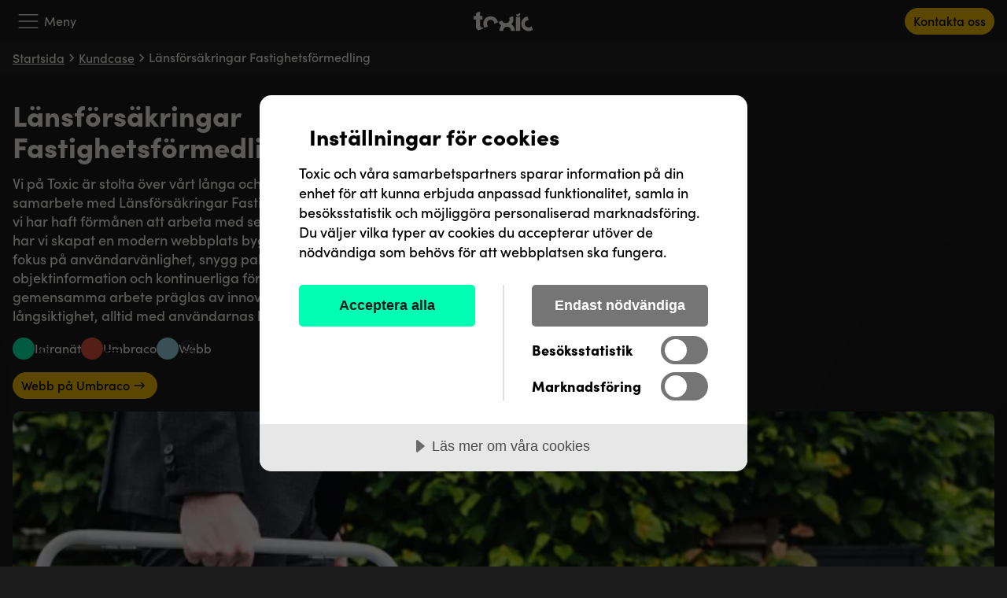

--- FILE ---
content_type: text/html; charset=utf-8
request_url: https://www.toxic.se/kundcase/lansforsakringar-fastighetsformedling/
body_size: 30192
content:



<!DOCTYPE html>
<html lang="sv-SE">
<head>
    <link rel="preconnect" href="https://fast.fonts.net">
        <link rel="preconnect" href="https://cdn.cookietractor.com">
        <link rel="preconnect" href="https://www.googletagmanager.com">
    <link type="text/css" rel="stylesheet" href="https://fast.fonts.net/cssapi/b1ccdd5b-59ce-4887-adcf-91251a278bf3.css" />
    
    <title>L&#xE4;nsf&#xF6;rs&#xE4;kringar Fastighetsf&#xF6;rmedling - Toxic</title>

<meta http-equiv="Content-Type" content="text/html; charset=UTF-8" />


<link rel="canonical" href="https://www.toxic.se/kundcase/lansforsakringar-fastighetsformedling/">
        <link rel="alternate" hreflang="sv" href="https://www.toxic.se/kundcase/lansforsakringar-fastighetsformedling/" />



    <meta property="og:title" content="L&#xE4;nsf&#xF6;rs&#xE4;kringar Fastighetsf&#xF6;rmedling - Toxic" />
        <meta property="og:image" content="https://www.toxic.se/media/yc5b0dwj/la-nsfo-rsa-kringar-fastighetsfo-rmedling.jpg?width=1200&height=630&format=jpg&quality=80" />
        <meta property="og:type" content="website" />

<meta property="og:url" content="https://www.toxic.se/kundcase/lansforsakringar-fastighetsformedling/" />
<meta property="og:site_name" content="Toxic.se" />

<script>
    window.addEventListener('CookieConsentGiven', function (event) {
        var allowStatistical = event.detail.consents.indexOf(cookieTractor.category.statistical) > -1;
        if (allowStatistical) {
            var _hsq = window._hsq = window._hsq || [];
            _hsq.push(['setContentType', 'standard-page']);
        }
    }, false);
</script>

    <link rel="stylesheet" type="text/css" href="/css/main.css?v=EG6bS58kxPdM7YE2dIti3HdK-TCM8rZRTRD9T-sQ9nY" />
    <link rel="shortcut icon" type="image/x-icon" href="/favicon.ico" />
    <meta name="viewport" content="width=device-width, initial-scale=1.0, maximum-scale=5.0">


    <link rel="apple-touch-icon" sizes="180x180" href="/images/favicons/apple-touch-icon.png">
    <link rel="icon" type="image/png" sizes="32x32" href="/images/favicons/favicon-32x32.png">
    <link rel="icon" type="image/png" sizes="16x16" href="/images/favicons/favicon-16x16.png">
    <link rel="mask-icon" color="#00ffb3" href="/images/favicons/safari-pinned-tab.svg">
    <meta name="msapplication-TileColor" content="#333333">
    <meta name="theme-color" content="#333333">
    <meta name="referrer" content="same-origin">

        <script data-lang="sv-SE" data-id="a6293fe6-04e1-4212-b522-67f11d0e3b3f" src="https://cdn.cookietractor.com/cookietractor.js"></script>
        <link rel="alternate" type="application/rss+xml" title="Toxic.se" href="https://www.toxic.se/rss/">
            <script>
            (function(w,d,s,l,i){w[l]=w[l]||[];w[l].push({'gtm.start':
            new Date().getTime(),event:'gtm.js'});var f=d.getElementsByTagName(s)[0],
            j=d.createElement(s),dl=l!='dataLayer'?'&l='+l:'';j.async=true;j.src=
            'https://www.googletagmanager.com/gtm.js?id='+i+dl;f.parentNode.insertBefore(j,f);
                })(window, document, 'script', 'dataLayer', 'GTM-KKQHRS');
        </script>

    <style>
        body {
            transition-duration: 0s;
        }
    </style>
    </head>

<body id="ReferencePage">
    <script>
        const savedTheme = localStorage.getItem('theme');
        var scheme = document.querySelector('meta[name="theme-color"]');
        //console.log("Savedtheme", savedTheme);
        if (savedTheme) {

            if (savedTheme == "light") {
                document.body.classList.add('light-theme');
                scheme = document.querySelector('meta[name="theme-color"]');
                scheme.setAttribute('content', "#fffdf8")
            }

        }
        // else {
        //     const prefersLight =
        //         window.matchMedia &&
        //         window.matchMedia('(prefers-color-scheme: light)').matches;
        //     document.body.classList.toggle('light-theme', prefersLight);
        //     scheme.setAttribute('content', "#1b1b1b")
        // }
        window.addEventListener('load', function () {
            setTimeout(function () {
                document.body.classList.add("loaded");
            }, 500);
        });
    </script>



        <noscript>
            <iframe title="Google Tag Manager iframe" src="https://www.googletagmanager.com/ns.html?id=GTM-KKQHRS" height="0" width="0" style="display:none; visibility:hidden"></iframe>
        </noscript>
    <div class="skip-to-content">
        <a href="#content" id="skip-to-content">Hoppa till innehållet</a>
    </div>
    

<header class="site-header">
    <div class="site-header__container container">
        <div class="mobile-menu toxic-transition hidden-in-desktop" id="mobile-menu">
            <div class="container full-width">
                <button type="button" class="dark-light-switch  toxic-transition">
                    <span class="dark-light-switch__circle"></span>
                    <span class="dark-light-switch__space-before"></span>
                    <span class="dark-light-switch-dark">Dark Mode</span>
                    <span class="dark-light-switch-light">Light Mode</span>
                    <span class="dark-light-switch__space-behind"></span>
                </button>
            </div>
            

<nav class="primary-navigation container full-width">
        <ul>
                    <li class="primary-navigation__item">
                        <a class="link--white toxic-transition " href="/vart-erbjudande/" aria-current="false">V&#xE5;rt erbjudande</a>

                            <svg class="stroke open-second-level toxic-transition" xmlns="http://www.w3.org/2000/svg" width="24" height="25" viewBox="0 0 24 25" fill="none" stroke="white">
                                <path d="M9 6.5L15 12.5L9 18.5" />
                            </svg>
                            <nav class="second-level">
                                <div class="container second-level__container toxic-transition">
                                    <div class="close-second-level">
                                        <svg class="stroke toxic-transition" xmlns="http://www.w3.org/2000/svg" width="24" height="24" viewBox="0 0 24 24" fill="none" stroke="white">
                                            <path d="M15 18L9 12L15 6" />
                                        </svg>
                                        <span>Tillbaka</span>
                                    </div>
                                    <div class="toxic-line toxic-transition"></div>
                                    <ul class="second-level__content">
                                                <li class="second-level__item">
                                                    <div class="second-level__item-accordion">
                                                            <p>Digitala aff&#xE4;rer</p>
                                                        <svg class="stroke toxic-transition" xmlns="http://www.w3.org/2000/svg" width="24" height="25" viewBox="0 0 24 25" fill="none" stroke="white">
                                                            <path d="M18 9.5L12 15.5L6 9.5" />
                                                        </svg>
                                                    </div>

                                                    <div class="third-level">
                                                        <ul>
                                                                    <li class="third-level__item">
                                                                        <a class="link--white toxic-transition " target="Umbraco.Cms.Web.Common.PublishedModels.NavigationItemNoSubPages" href="/vart-erbjudande/digitala-affarer/e-handel/" aria-current="false">E-handel</a>
                                                                    </li>
                                                                    <li class="third-level__item">
                                                                        <a class="link--white toxic-transition " target="Umbraco.Cms.Web.Common.PublishedModels.NavigationItemNoSubPages" href="/vart-erbjudande/digitala-affarer/e-handel/punchout/" aria-current="false">PunchOut</a>
                                                                    </li>
                                                                    <li class="third-level__item">
                                                                        <a class="link--white toxic-transition " target="Umbraco.Cms.Web.Common.PublishedModels.NavigationItemNoSubPages" href="/vart-erbjudande/digitala-affarer/webblosningar/" aria-current="false">Webb</a>
                                                                    </li>
                                                                    <li class="third-level__item">
                                                                        <a class="link--white toxic-transition " target="Umbraco.Cms.Web.Common.PublishedModels.NavigationItemNoSubPages" href="/vart-erbjudande/digitala-affarer/webblosningar/ir-webb/" aria-current="false">IR-webb</a>
                                                                    </li>
                                                                    <li class="third-level__item">
                                                                        <a class="link--white toxic-transition " target="Umbraco.Cms.Web.Common.PublishedModels.NavigationItemNoSubPages" href="/vart-erbjudande/digitala-affarer/webblosningar/tillganglighetsanalys/" aria-current="false">Tillg&#xE4;nglighetsanalys</a>
                                                                    </li>
                                                                    <li class="third-level__item">
                                                                        <a class="link--white toxic-transition " target="Umbraco.Cms.Web.Common.PublishedModels.NavigationItemNoSubPages" href="/vart-erbjudande/digitala-affarer/webblosningar/tillganglighetsanpassning-av-din-webb/" aria-current="false">Tillg&#xE4;nglighetsanpassning</a>
                                                                    </li>
                                                                    <li class="third-level__item">
                                                                        <a class="link--white toxic-transition " target="Umbraco.Cms.Web.Common.PublishedModels.NavigationItemNoSubPages" href="/vart-erbjudande/digitala-affarer/webblosningar/sitevision/" aria-current="false">Intran&#xE4;t</a>
                                                                    </li>
                                                                    <li class="third-level__item">
                                                                        <a class="link--white toxic-transition " target="Umbraco.Cms.Web.Common.PublishedModels.NavigationItemNoSubPages" href="/vart-erbjudande/digitala-affarer/digital-marknadsforing/" aria-current="false">Digital marknadsf&#xF6;ring</a>
                                                                    </li>
                                                                    <li class="third-level__item">
                                                                        <a class="link--white toxic-transition " target="Umbraco.Cms.Web.Common.PublishedModels.NavigationItemNoSubPages" href="/vart-erbjudande/digitala-affarer/digital-marknadsforing/seo/" aria-current="false">SEO</a>
                                                                    </li>
                                                                    <li class="third-level__item">
                                                                        <a class="link--white toxic-transition " target="Umbraco.Cms.Web.Common.PublishedModels.NavigationItemNoSubPages" href="/vart-erbjudande/digitala-affarer/digital-marknadsforing/annonsering-i-sociala-medier/" aria-current="false">Paid Social</a>
                                                                    </li>
                                                                    <li class="third-level__item">
                                                                        <a class="link--white toxic-transition " target="Umbraco.Cms.Web.Common.PublishedModels.NavigationItemNoSubPages" href="/vart-erbjudande/digitala-affarer/digital-marknadsforing/google-ads/" aria-current="false">Google Ads</a>
                                                                    </li>
                                                                    <li class="third-level__item">
                                                                        <a class="link--white toxic-transition " target="Umbraco.Cms.Web.Common.PublishedModels.NavigationItemNoSubPages" href="/vart-erbjudande/digitala-affarer/ux-ui-design/" aria-current="false">UX/UI-design</a>
                                                                    </li>
                                                        </ul>
                                                    </div>
                                                </li>
                                                <li class="second-level__item">
                                                    <div class="second-level__item-accordion">
                                                            <p>Skr&#xE4;ddarsydda l&#xF6;sningar</p>
                                                        <svg class="stroke toxic-transition" xmlns="http://www.w3.org/2000/svg" width="24" height="25" viewBox="0 0 24 25" fill="none" stroke="white">
                                                            <path d="M18 9.5L12 15.5L6 9.5" />
                                                        </svg>
                                                    </div>

                                                    <div class="third-level">
                                                        <ul>
                                                                    <li class="third-level__item">
                                                                        <a class="link--white toxic-transition " target="Umbraco.Cms.Web.Common.PublishedModels.NavigationItemNoSubPages" href="/vart-erbjudande/skraddarsydda-losningar/applikationsutveckling/" aria-current="false">Applikationsutveckling</a>
                                                                    </li>
                                                                    <li class="third-level__item">
                                                                        <a class="link--white toxic-transition " target="Umbraco.Cms.Web.Common.PublishedModels.NavigationItemNoSubPages" href="/vart-erbjudande/skraddarsydda-losningar/skraddarsydda-it-system/" aria-current="false">Skr&#xE4;ddarsydda IT-system</a>
                                                                    </li>
                                                        </ul>
                                                    </div>
                                                </li>
                                                <li class="second-level__item">
                                                    <div class="second-level__item-accordion">
                                                            <p>Systemintegrationer</p>
                                                        <svg class="stroke toxic-transition" xmlns="http://www.w3.org/2000/svg" width="24" height="25" viewBox="0 0 24 25" fill="none" stroke="white">
                                                            <path d="M18 9.5L12 15.5L6 9.5" />
                                                        </svg>
                                                    </div>

                                                    <div class="third-level">
                                                        <ul>
                                                                    <li class="third-level__item">
                                                                        <a class="link--white toxic-transition " target="Umbraco.Cms.Web.Common.PublishedModels.NavigationItemNoSubPages" href="/vart-erbjudande/systemintegration-entityflow/" aria-current="false">EntityFlow integrationsmotor</a>
                                                                    </li>
                                                                    <li class="third-level__item">
                                                                        <a class="link--white toxic-transition " target="Umbraco.Cms.Web.Common.PublishedModels.NavigationItemNoSubPages" href="/vart-erbjudande/systemintegration-entityflow/vad-ar-en-integrationsmotor/" aria-current="false">Vad &#xE4;r en integrationsmotor?</a>
                                                                    </li>
                                                                    <li class="third-level__item">
                                                                        <a class="link--white toxic-transition " target="Umbraco.Cms.Web.Common.PublishedModels.NavigationItemNoSubPages" href="/vart-erbjudande/systemintegration-entityflow/lititum-x-entityflow/" aria-current="false">Litium x EntityFlow</a>
                                                                    </li>
                                                                    <li class="third-level__item">
                                                                        <a class="link--white toxic-transition " target="Umbraco.Cms.Web.Common.PublishedModels.NavigationItemNoSubPages" href="/vart-erbjudande/systemintegration-entityflow/norce-x-entityflow/" aria-current="false">Norce x EntityFlow</a>
                                                                    </li>
                                                                    <li class="third-level__item">
                                                                        <a class="link--white toxic-transition " target="Umbraco.Cms.Web.Common.PublishedModels.NavigationItemNoSubPages" href="/vart-erbjudande/systemintegration-entityflow/umbraco-x-entityflow/" aria-current="false">Umbraco x EntityFlow</a>
                                                                    </li>
                                                        </ul>
                                                    </div>
                                                </li>
                                    </ul>
                                </div>
                            </nav>
                    </li>
                    <li class="primary-navigation__item">
                        <a class="link--white toxic-transition " href="/vara-partners/" aria-current="false">V&#xE5;ra partners</a>

                            <svg class="stroke open-second-level toxic-transition" xmlns="http://www.w3.org/2000/svg" width="24" height="25" viewBox="0 0 24 25" fill="none" stroke="white">
                                <path d="M9 6.5L15 12.5L9 18.5" />
                            </svg>
                            <nav class="second-level">
                                <div class="container second-level__container toxic-transition">
                                    <div class="close-second-level">
                                        <svg class="stroke toxic-transition" xmlns="http://www.w3.org/2000/svg" width="24" height="24" viewBox="0 0 24 24" fill="none" stroke="white">
                                            <path d="M15 18L9 12L15 6" />
                                        </svg>
                                        <span>Tillbaka</span>
                                    </div>
                                    <div class="toxic-line toxic-transition"></div>
                                    <ul class="second-level__content">
                                                <li class="second-level__item">
                                                    <div class="second-level__item-accordion">
                                                            <p>E-handel &amp; PIM</p>
                                                        <svg class="stroke toxic-transition" xmlns="http://www.w3.org/2000/svg" width="24" height="25" viewBox="0 0 24 25" fill="none" stroke="white">
                                                            <path d="M18 9.5L12 15.5L6 9.5" />
                                                        </svg>
                                                    </div>

                                                    <div class="third-level">
                                                        <ul>
                                                                    <li class="third-level__item">
                                                                        <a class="link--white toxic-transition " target="Umbraco.Cms.Web.Common.PublishedModels.NavigationItemNoSubPages" href="/vart-erbjudande/digitala-affarer/e-handel/litium/" aria-current="false">Litium</a>
                                                                    </li>
                                                                    <li class="third-level__item">
                                                                        <a class="link--white toxic-transition " target="Umbraco.Cms.Web.Common.PublishedModels.NavigationItemNoSubPages" href="/vart-erbjudande/digitala-affarer/e-handel/norce/" aria-current="false">Norce</a>
                                                                    </li>
                                                                    <li class="third-level__item">
                                                                        <a class="link--white toxic-transition " target="Umbraco.Cms.Web.Common.PublishedModels.NavigationItemNoSubPages" href="/vara-partners/shopspray/" aria-current="false">Shopspray</a>
                                                                    </li>
                                                        </ul>
                                                    </div>
                                                </li>
                                                <li class="second-level__item">
                                                    <div class="second-level__item-accordion">
                                                            <p>CMS</p>
                                                        <svg class="stroke toxic-transition" xmlns="http://www.w3.org/2000/svg" width="24" height="25" viewBox="0 0 24 25" fill="none" stroke="white">
                                                            <path d="M18 9.5L12 15.5L6 9.5" />
                                                        </svg>
                                                    </div>

                                                    <div class="third-level">
                                                        <ul>
                                                                    <li class="third-level__item">
                                                                        <a class="link--white toxic-transition " target="Umbraco.Cms.Web.Common.PublishedModels.NavigationItemNoSubPages" href="/vart-erbjudande/digitala-affarer/webblosningar/umbraco/" aria-current="false">Umbraco</a>
                                                                    </li>
                                                                    <li class="third-level__item">
                                                                        <a class="link--white toxic-transition " target="Umbraco.Cms.Web.Common.PublishedModels.NavigationItemNoSubPages" href="/vart-erbjudande/digitala-affarer/webblosningar/sitevision/" aria-current="false">Sitevision</a>
                                                                    </li>
                                                        </ul>
                                                    </div>
                                                </li>
                                    </ul>
                                </div>
                            </nav>
                    </li>
                    <li class="primary-navigation__item">
                        <a class="link--white toxic-transition " href="/kundcase/" aria-current="false">Kundcase</a>

                    </li>
                    <li class="primary-navigation__item">
                        <a class="link--white toxic-transition " href="/om-oss/" aria-current="false">Om oss</a>

                    </li>
                    <li class="primary-navigation__item">
                        <a class="link--white toxic-transition " href="/kunskapsbank/" aria-current="false">Kunskapsbank</a>

                    </li>
        </ul>
</nav>
<nav class="desktop-header__container">
        <ul class="desktop-header__container__menu">
                        <li class=" desktop-header__container__menu__item">
                            <a href="/vart-erbjudande/" class="link--white desktop-header__container__menu__item-text open-mega-menu" aria-current="false">
                                <p>
                                    V&#xE5;rt erbjudande
                                </p>
                                <svg class="stroke" xmlns="http://www.w3.org/2000/svg" width="24" height="24" viewBox="0 0 24 24" fill="none" stroke="#212121" stroke-width="2">
                                    <path d="M18.4424 9L12.4424 15L6.44238 9" />
                                </svg>
                            </a>
                            <nav class="mega-menu">
                                <ul class="mega-menu__content">
                                            <li class="mega-menu__column">
                                                <div class="gul-text mega-menu__column__title">
                                                        <p class="gron-text">Digitala aff&#xE4;rer</p>
                                                </div>
                                                <ul>
                                                            <li class="mega-menu__item">
                                                                <a class="link--white toxic-transition " href="/vart-erbjudande/digitala-affarer/e-handel/" aria-current="false">E-handel</a>
                                                            </li>
                                                            <li class="mega-menu__item">
                                                                <a class="link--white toxic-transition " href="/vart-erbjudande/digitala-affarer/e-handel/punchout/" aria-current="false">PunchOut</a>
                                                            </li>
                                                            <li class="mega-menu__item">
                                                                <a class="link--white toxic-transition " href="/vart-erbjudande/digitala-affarer/webblosningar/" aria-current="false">Webb</a>
                                                            </li>
                                                            <li class="mega-menu__item">
                                                                <a class="link--white toxic-transition " href="/vart-erbjudande/digitala-affarer/webblosningar/ir-webb/" aria-current="false">IR-webb</a>
                                                            </li>
                                                            <li class="mega-menu__item">
                                                                <a class="link--white toxic-transition " href="/vart-erbjudande/digitala-affarer/webblosningar/tillganglighetsanalys/" aria-current="false">Tillg&#xE4;nglighetsanalys</a>
                                                            </li>
                                                            <li class="mega-menu__item">
                                                                <a class="link--white toxic-transition " href="/vart-erbjudande/digitala-affarer/webblosningar/tillganglighetsanpassning-av-din-webb/" aria-current="false">Tillg&#xE4;nglighetsanpassning</a>
                                                            </li>
                                                            <li class="mega-menu__item">
                                                                <a class="link--white toxic-transition " href="/vart-erbjudande/digitala-affarer/webblosningar/sitevision/" aria-current="false">Intran&#xE4;t</a>
                                                            </li>
                                                            <li class="mega-menu__item">
                                                                <a class="link--white toxic-transition " href="/vart-erbjudande/digitala-affarer/digital-marknadsforing/" aria-current="false">Digital marknadsf&#xF6;ring</a>
                                                            </li>
                                                            <li class="mega-menu__item">
                                                                <a class="link--white toxic-transition " href="/vart-erbjudande/digitala-affarer/digital-marknadsforing/seo/" aria-current="false">SEO</a>
                                                            </li>
                                                            <li class="mega-menu__item">
                                                                <a class="link--white toxic-transition " href="/vart-erbjudande/digitala-affarer/digital-marknadsforing/annonsering-i-sociala-medier/" aria-current="false">Paid Social</a>
                                                            </li>
                                                            <li class="mega-menu__item">
                                                                <a class="link--white toxic-transition " href="/vart-erbjudande/digitala-affarer/digital-marknadsforing/google-ads/" aria-current="false">Google Ads</a>
                                                            </li>
                                                            <li class="mega-menu__item">
                                                                <a class="link--white toxic-transition " href="/vart-erbjudande/digitala-affarer/ux-ui-design/" aria-current="false">UX/UI-design</a>
                                                            </li>
                                                </ul>
                                            </li>
                                            <li class="mega-menu__column">
                                                <div class="gul-text mega-menu__column__title">
                                                        <p class="gron-text">Skr&#xE4;ddarsydda l&#xF6;sningar</p>
                                                </div>
                                                <ul>
                                                            <li class="mega-menu__item">
                                                                <a class="link--white toxic-transition " href="/vart-erbjudande/skraddarsydda-losningar/applikationsutveckling/" aria-current="false">Applikationsutveckling</a>
                                                            </li>
                                                            <li class="mega-menu__item">
                                                                <a class="link--white toxic-transition " href="/vart-erbjudande/skraddarsydda-losningar/skraddarsydda-it-system/" aria-current="false">Skr&#xE4;ddarsydda IT-system</a>
                                                            </li>
                                                </ul>
                                            </li>
                                            <li class="mega-menu__column">
                                                <div class="gul-text mega-menu__column__title">
                                                        <p class="gron-text">Systemintegrationer</p>
                                                </div>
                                                <ul>
                                                            <li class="mega-menu__item">
                                                                <a class="link--white toxic-transition " href="/vart-erbjudande/systemintegration-entityflow/" aria-current="false">EntityFlow integrationsmotor</a>
                                                            </li>
                                                            <li class="mega-menu__item">
                                                                <a class="link--white toxic-transition " href="/vart-erbjudande/systemintegration-entityflow/vad-ar-en-integrationsmotor/" aria-current="false">Vad &#xE4;r en integrationsmotor?</a>
                                                            </li>
                                                            <li class="mega-menu__item">
                                                                <a class="link--white toxic-transition " href="/vart-erbjudande/systemintegration-entityflow/lititum-x-entityflow/" aria-current="false">Litium x EntityFlow</a>
                                                            </li>
                                                            <li class="mega-menu__item">
                                                                <a class="link--white toxic-transition " href="/vart-erbjudande/systemintegration-entityflow/norce-x-entityflow/" aria-current="false">Norce x EntityFlow</a>
                                                            </li>
                                                            <li class="mega-menu__item">
                                                                <a class="link--white toxic-transition " href="/vart-erbjudande/systemintegration-entityflow/umbraco-x-entityflow/" aria-current="false">Umbraco x EntityFlow</a>
                                                            </li>
                                                </ul>
                                            </li>
                                </ul>
                            </nav>
                        </li>
                        <li class=" desktop-header__container__menu__item">
                            <a href="/vara-partners/" class="link--white desktop-header__container__menu__item-text open-mega-menu" aria-current="false">
                                <p>
                                    V&#xE5;ra partners
                                </p>
                                <svg class="stroke" xmlns="http://www.w3.org/2000/svg" width="24" height="24" viewBox="0 0 24 24" fill="none" stroke="#212121" stroke-width="2">
                                    <path d="M18.4424 9L12.4424 15L6.44238 9" />
                                </svg>
                            </a>
                            <nav class="mega-menu">
                                <ul class="mega-menu__content">
                                            <li class="mega-menu__column">
                                                <div class="gul-text mega-menu__column__title">
                                                        <p class="ljusbla-text">E-handel &amp; PIM</p>
                                                </div>
                                                <ul>
                                                            <li class="mega-menu__item">
                                                                <a class="link--white toxic-transition " href="/vart-erbjudande/digitala-affarer/e-handel/litium/" aria-current="false">Litium</a>
                                                            </li>
                                                            <li class="mega-menu__item">
                                                                <a class="link--white toxic-transition " href="/vart-erbjudande/digitala-affarer/e-handel/norce/" aria-current="false">Norce</a>
                                                            </li>
                                                            <li class="mega-menu__item">
                                                                <a class="link--white toxic-transition " href="/vara-partners/shopspray/" aria-current="false">Shopspray</a>
                                                            </li>
                                                </ul>
                                            </li>
                                            <li class="mega-menu__column">
                                                <div class="gul-text mega-menu__column__title">
                                                        <p class="ljusbla-text">CMS</p>
                                                </div>
                                                <ul>
                                                            <li class="mega-menu__item">
                                                                <a class="link--white toxic-transition " href="/vart-erbjudande/digitala-affarer/webblosningar/umbraco/" aria-current="false">Umbraco</a>
                                                            </li>
                                                            <li class="mega-menu__item">
                                                                <a class="link--white toxic-transition " href="/vart-erbjudande/digitala-affarer/webblosningar/sitevision/" aria-current="false">Sitevision</a>
                                                            </li>
                                                </ul>
                                            </li>
                                </ul>
                            </nav>
                        </li>
                        <li class=" desktop-header__container__menu__item">
                            <a class="link--white" href="/kundcase/" aria-current="false">Kundcase</a>
                        </li>
                        <li class=" desktop-header__container__menu__item">
                            <a class="link--white" href="/om-oss/" aria-current="false">Om oss</a>
                        </li>
                        <li class=" desktop-header__container__menu__item">
                            <a class="link--white" href="/kunskapsbank/" aria-current="false">Kunskapsbank</a>
                        </li>
        </ul>
</nav>

        </div>
        <button id="open-mobile-menu" class="hidden-in-desktop">
            <svg class="stroke" xmlns="http://www.w3.org/2000/svg" width="40" height="40" viewBox="0 0 40 40" fill="none" stroke="white" stroke-width="1.5" stroke-linecap="round">
                <path d="M8.33333 11.6667H31.6667" />
                <path d="M8.33333 20H31.6667" />
                <path d="M8.33333 28.3333H31.6667" />
            </svg>
            <span class="text">Meny</span>
        </button>
        <button id="close-mobile-menu" class="hidden-in-desktop">
            <svg class="stroke toxic-transition" xmlns="http://www.w3.org/2000/svg" width="40" height="40" viewBox="0 0 40 40" fill="none" stroke="white" stroke-width="2" stroke-linecap="round" stroke-linejoin="round">
                <path d="M30 10L10 30" />
                <path d="M10 10L30 30" />
            </svg>
            <span class="text">St&#xE4;ng</span>
        </button>
        <a aria-label="Toxic's logga som länker till startsidan" class="site-header__logo" href="/">
            <svg class="fill toxic-transition" width="76" height="26" viewBox="0 0 76 26" fill="#ffffff">
                <path id="Vector_2" d="M53.8667 4.81987C54.281 5.90307 55.3254 6.67556 56.5553 6.67556C58.1478 6.67556 59.4381 5.38521 59.4381 3.79277C59.4381 3.37416 59.3475 2.97281 59.1835 2.61462L53.8667 4.81555V4.81987ZM73.5327 19.4453C73.4896 19.4884 73.4507 19.5359 73.4033 19.5791C72.4711 20.4422 71.3102 20.878 69.9249 20.878C68.5396 20.878 67.3744 20.4465 66.4336 19.5791C65.4972 18.716 65.0268 17.5939 65.0268 16.2172C65.0268 14.8406 65.4972 13.684 66.4336 12.8209C67.3701 11.9578 68.5353 11.5219 69.9249 11.5219C70.0371 11.5219 70.145 11.5306 70.2572 11.5349L68.3713 6.98196C66.3905 7.26679 64.6815 8.10832 63.2617 9.53245C61.4837 11.3105 60.5947 13.5243 60.5947 16.1827C60.5947 18.8411 61.4837 21.055 63.2617 22.833C65.0397 24.611 67.2579 25.5 69.912 25.5C71.9921 25.5 73.8046 24.939 75.3539 23.8342L73.537 19.4496L73.5327 19.4453ZM21.6857 6.67556C19.0316 6.67556 16.8134 7.56456 15.0354 9.34257C13.2574 11.1206 12.3684 13.3388 12.3684 15.9928C12.3684 18.0341 12.9035 19.8164 13.9651 21.3441L18.3325 19.5359C18.3325 19.5359 18.3023 19.5057 18.285 19.4928C17.4219 18.5606 16.986 17.3997 16.986 16.0144C16.986 14.6291 17.4176 13.4639 18.285 12.5231C19.1481 11.5867 20.2702 11.1163 21.6468 11.1163C23.0235 11.1163 24.18 11.5867 25.0432 12.5231C25.9063 13.4596 26.3421 14.6248 26.3421 16.0144C26.3421 16.0878 26.3378 16.1525 26.3335 16.2259L30.8692 14.3486C30.5671 12.4152 29.7299 10.7451 28.3359 9.3512C26.5579 7.57319 24.344 6.68419 21.6857 6.68419V6.67556ZM10.599 21.0377C9.91714 21.0377 9.36475 20.8306 8.9332 20.412C8.50164 19.9977 8.29018 19.2727 8.29018 18.2499V10.689H11.1773V6.34326H8.29018V0.5L2.88711 2.73114V6.34757H0V10.6933H2.88711V19.0224C2.88711 20.9471 3.52581 22.518 4.81184 23.7349C5.18298 24.0888 5.59296 24.3823 6.03746 24.6326L12.3943 22.0001L12.0404 20.7917C11.2852 20.96 10.8018 21.042 10.599 21.042V21.0377ZM53.8667 25.1634H59.2526V7.51277H53.8667V25.1677V25.1634ZM49.6159 18.1636C51.4889 20.0365 52.4253 22.3669 52.4253 25.1634L47.5186 25.1418C47.5186 23.6788 47.0611 22.4575 46.1548 21.4779C45.2443 20.4983 44.0575 20.0063 42.5988 20.0063C41.1402 20.0063 39.9491 20.4983 39.0385 21.4779C38.1279 22.4575 37.6748 23.6788 37.6748 25.1418L32.8068 25.1634C32.8068 22.5482 33.6441 20.3386 35.2969 18.5217C33.6958 17.4644 32.4875 15.9626 31.6762 14.0034L36.2161 12.1434C36.7771 13.4941 37.6618 14.4479 38.8788 15.0046C40.0958 15.5613 41.3775 15.5613 42.7283 15.0046C44.0791 14.4436 44.9853 13.5373 45.4514 12.2815C45.9175 11.0256 45.87 9.72234 45.309 8.37589L49.7972 6.4943C50.8631 9.06637 50.889 11.578 49.8792 14.0293C49.4304 15.1254 48.8132 16.0705 48.0494 16.8905C48.6018 17.253 49.1239 17.6759 49.6159 18.1636Z" />
            </svg>
        </a>
        <div class="desktop-header">
            

<nav class="primary-navigation container full-width">
        <ul>
                    <li class="primary-navigation__item">
                        <a class="link--white toxic-transition " href="/vart-erbjudande/" aria-current="false">V&#xE5;rt erbjudande</a>

                            <svg class="stroke open-second-level toxic-transition" xmlns="http://www.w3.org/2000/svg" width="24" height="25" viewBox="0 0 24 25" fill="none" stroke="white">
                                <path d="M9 6.5L15 12.5L9 18.5" />
                            </svg>
                            <nav class="second-level">
                                <div class="container second-level__container toxic-transition">
                                    <div class="close-second-level">
                                        <svg class="stroke toxic-transition" xmlns="http://www.w3.org/2000/svg" width="24" height="24" viewBox="0 0 24 24" fill="none" stroke="white">
                                            <path d="M15 18L9 12L15 6" />
                                        </svg>
                                        <span>Tillbaka</span>
                                    </div>
                                    <div class="toxic-line toxic-transition"></div>
                                    <ul class="second-level__content">
                                                <li class="second-level__item">
                                                    <div class="second-level__item-accordion">
                                                            <p>Digitala aff&#xE4;rer</p>
                                                        <svg class="stroke toxic-transition" xmlns="http://www.w3.org/2000/svg" width="24" height="25" viewBox="0 0 24 25" fill="none" stroke="white">
                                                            <path d="M18 9.5L12 15.5L6 9.5" />
                                                        </svg>
                                                    </div>

                                                    <div class="third-level">
                                                        <ul>
                                                                    <li class="third-level__item">
                                                                        <a class="link--white toxic-transition " target="Umbraco.Cms.Web.Common.PublishedModels.NavigationItemNoSubPages" href="/vart-erbjudande/digitala-affarer/e-handel/" aria-current="false">E-handel</a>
                                                                    </li>
                                                                    <li class="third-level__item">
                                                                        <a class="link--white toxic-transition " target="Umbraco.Cms.Web.Common.PublishedModels.NavigationItemNoSubPages" href="/vart-erbjudande/digitala-affarer/e-handel/punchout/" aria-current="false">PunchOut</a>
                                                                    </li>
                                                                    <li class="third-level__item">
                                                                        <a class="link--white toxic-transition " target="Umbraco.Cms.Web.Common.PublishedModels.NavigationItemNoSubPages" href="/vart-erbjudande/digitala-affarer/webblosningar/" aria-current="false">Webb</a>
                                                                    </li>
                                                                    <li class="third-level__item">
                                                                        <a class="link--white toxic-transition " target="Umbraco.Cms.Web.Common.PublishedModels.NavigationItemNoSubPages" href="/vart-erbjudande/digitala-affarer/webblosningar/ir-webb/" aria-current="false">IR-webb</a>
                                                                    </li>
                                                                    <li class="third-level__item">
                                                                        <a class="link--white toxic-transition " target="Umbraco.Cms.Web.Common.PublishedModels.NavigationItemNoSubPages" href="/vart-erbjudande/digitala-affarer/webblosningar/tillganglighetsanalys/" aria-current="false">Tillg&#xE4;nglighetsanalys</a>
                                                                    </li>
                                                                    <li class="third-level__item">
                                                                        <a class="link--white toxic-transition " target="Umbraco.Cms.Web.Common.PublishedModels.NavigationItemNoSubPages" href="/vart-erbjudande/digitala-affarer/webblosningar/tillganglighetsanpassning-av-din-webb/" aria-current="false">Tillg&#xE4;nglighetsanpassning</a>
                                                                    </li>
                                                                    <li class="third-level__item">
                                                                        <a class="link--white toxic-transition " target="Umbraco.Cms.Web.Common.PublishedModels.NavigationItemNoSubPages" href="/vart-erbjudande/digitala-affarer/webblosningar/sitevision/" aria-current="false">Intran&#xE4;t</a>
                                                                    </li>
                                                                    <li class="third-level__item">
                                                                        <a class="link--white toxic-transition " target="Umbraco.Cms.Web.Common.PublishedModels.NavigationItemNoSubPages" href="/vart-erbjudande/digitala-affarer/digital-marknadsforing/" aria-current="false">Digital marknadsf&#xF6;ring</a>
                                                                    </li>
                                                                    <li class="third-level__item">
                                                                        <a class="link--white toxic-transition " target="Umbraco.Cms.Web.Common.PublishedModels.NavigationItemNoSubPages" href="/vart-erbjudande/digitala-affarer/digital-marknadsforing/seo/" aria-current="false">SEO</a>
                                                                    </li>
                                                                    <li class="third-level__item">
                                                                        <a class="link--white toxic-transition " target="Umbraco.Cms.Web.Common.PublishedModels.NavigationItemNoSubPages" href="/vart-erbjudande/digitala-affarer/digital-marknadsforing/annonsering-i-sociala-medier/" aria-current="false">Paid Social</a>
                                                                    </li>
                                                                    <li class="third-level__item">
                                                                        <a class="link--white toxic-transition " target="Umbraco.Cms.Web.Common.PublishedModels.NavigationItemNoSubPages" href="/vart-erbjudande/digitala-affarer/digital-marknadsforing/google-ads/" aria-current="false">Google Ads</a>
                                                                    </li>
                                                                    <li class="third-level__item">
                                                                        <a class="link--white toxic-transition " target="Umbraco.Cms.Web.Common.PublishedModels.NavigationItemNoSubPages" href="/vart-erbjudande/digitala-affarer/ux-ui-design/" aria-current="false">UX/UI-design</a>
                                                                    </li>
                                                        </ul>
                                                    </div>
                                                </li>
                                                <li class="second-level__item">
                                                    <div class="second-level__item-accordion">
                                                            <p>Skr&#xE4;ddarsydda l&#xF6;sningar</p>
                                                        <svg class="stroke toxic-transition" xmlns="http://www.w3.org/2000/svg" width="24" height="25" viewBox="0 0 24 25" fill="none" stroke="white">
                                                            <path d="M18 9.5L12 15.5L6 9.5" />
                                                        </svg>
                                                    </div>

                                                    <div class="third-level">
                                                        <ul>
                                                                    <li class="third-level__item">
                                                                        <a class="link--white toxic-transition " target="Umbraco.Cms.Web.Common.PublishedModels.NavigationItemNoSubPages" href="/vart-erbjudande/skraddarsydda-losningar/applikationsutveckling/" aria-current="false">Applikationsutveckling</a>
                                                                    </li>
                                                                    <li class="third-level__item">
                                                                        <a class="link--white toxic-transition " target="Umbraco.Cms.Web.Common.PublishedModels.NavigationItemNoSubPages" href="/vart-erbjudande/skraddarsydda-losningar/skraddarsydda-it-system/" aria-current="false">Skr&#xE4;ddarsydda IT-system</a>
                                                                    </li>
                                                        </ul>
                                                    </div>
                                                </li>
                                                <li class="second-level__item">
                                                    <div class="second-level__item-accordion">
                                                            <p>Systemintegrationer</p>
                                                        <svg class="stroke toxic-transition" xmlns="http://www.w3.org/2000/svg" width="24" height="25" viewBox="0 0 24 25" fill="none" stroke="white">
                                                            <path d="M18 9.5L12 15.5L6 9.5" />
                                                        </svg>
                                                    </div>

                                                    <div class="third-level">
                                                        <ul>
                                                                    <li class="third-level__item">
                                                                        <a class="link--white toxic-transition " target="Umbraco.Cms.Web.Common.PublishedModels.NavigationItemNoSubPages" href="/vart-erbjudande/systemintegration-entityflow/" aria-current="false">EntityFlow integrationsmotor</a>
                                                                    </li>
                                                                    <li class="third-level__item">
                                                                        <a class="link--white toxic-transition " target="Umbraco.Cms.Web.Common.PublishedModels.NavigationItemNoSubPages" href="/vart-erbjudande/systemintegration-entityflow/vad-ar-en-integrationsmotor/" aria-current="false">Vad &#xE4;r en integrationsmotor?</a>
                                                                    </li>
                                                                    <li class="third-level__item">
                                                                        <a class="link--white toxic-transition " target="Umbraco.Cms.Web.Common.PublishedModels.NavigationItemNoSubPages" href="/vart-erbjudande/systemintegration-entityflow/lititum-x-entityflow/" aria-current="false">Litium x EntityFlow</a>
                                                                    </li>
                                                                    <li class="third-level__item">
                                                                        <a class="link--white toxic-transition " target="Umbraco.Cms.Web.Common.PublishedModels.NavigationItemNoSubPages" href="/vart-erbjudande/systemintegration-entityflow/norce-x-entityflow/" aria-current="false">Norce x EntityFlow</a>
                                                                    </li>
                                                                    <li class="third-level__item">
                                                                        <a class="link--white toxic-transition " target="Umbraco.Cms.Web.Common.PublishedModels.NavigationItemNoSubPages" href="/vart-erbjudande/systemintegration-entityflow/umbraco-x-entityflow/" aria-current="false">Umbraco x EntityFlow</a>
                                                                    </li>
                                                        </ul>
                                                    </div>
                                                </li>
                                    </ul>
                                </div>
                            </nav>
                    </li>
                    <li class="primary-navigation__item">
                        <a class="link--white toxic-transition " href="/vara-partners/" aria-current="false">V&#xE5;ra partners</a>

                            <svg class="stroke open-second-level toxic-transition" xmlns="http://www.w3.org/2000/svg" width="24" height="25" viewBox="0 0 24 25" fill="none" stroke="white">
                                <path d="M9 6.5L15 12.5L9 18.5" />
                            </svg>
                            <nav class="second-level">
                                <div class="container second-level__container toxic-transition">
                                    <div class="close-second-level">
                                        <svg class="stroke toxic-transition" xmlns="http://www.w3.org/2000/svg" width="24" height="24" viewBox="0 0 24 24" fill="none" stroke="white">
                                            <path d="M15 18L9 12L15 6" />
                                        </svg>
                                        <span>Tillbaka</span>
                                    </div>
                                    <div class="toxic-line toxic-transition"></div>
                                    <ul class="second-level__content">
                                                <li class="second-level__item">
                                                    <div class="second-level__item-accordion">
                                                            <p>E-handel &amp; PIM</p>
                                                        <svg class="stroke toxic-transition" xmlns="http://www.w3.org/2000/svg" width="24" height="25" viewBox="0 0 24 25" fill="none" stroke="white">
                                                            <path d="M18 9.5L12 15.5L6 9.5" />
                                                        </svg>
                                                    </div>

                                                    <div class="third-level">
                                                        <ul>
                                                                    <li class="third-level__item">
                                                                        <a class="link--white toxic-transition " target="Umbraco.Cms.Web.Common.PublishedModels.NavigationItemNoSubPages" href="/vart-erbjudande/digitala-affarer/e-handel/litium/" aria-current="false">Litium</a>
                                                                    </li>
                                                                    <li class="third-level__item">
                                                                        <a class="link--white toxic-transition " target="Umbraco.Cms.Web.Common.PublishedModels.NavigationItemNoSubPages" href="/vart-erbjudande/digitala-affarer/e-handel/norce/" aria-current="false">Norce</a>
                                                                    </li>
                                                                    <li class="third-level__item">
                                                                        <a class="link--white toxic-transition " target="Umbraco.Cms.Web.Common.PublishedModels.NavigationItemNoSubPages" href="/vara-partners/shopspray/" aria-current="false">Shopspray</a>
                                                                    </li>
                                                        </ul>
                                                    </div>
                                                </li>
                                                <li class="second-level__item">
                                                    <div class="second-level__item-accordion">
                                                            <p>CMS</p>
                                                        <svg class="stroke toxic-transition" xmlns="http://www.w3.org/2000/svg" width="24" height="25" viewBox="0 0 24 25" fill="none" stroke="white">
                                                            <path d="M18 9.5L12 15.5L6 9.5" />
                                                        </svg>
                                                    </div>

                                                    <div class="third-level">
                                                        <ul>
                                                                    <li class="third-level__item">
                                                                        <a class="link--white toxic-transition " target="Umbraco.Cms.Web.Common.PublishedModels.NavigationItemNoSubPages" href="/vart-erbjudande/digitala-affarer/webblosningar/umbraco/" aria-current="false">Umbraco</a>
                                                                    </li>
                                                                    <li class="third-level__item">
                                                                        <a class="link--white toxic-transition " target="Umbraco.Cms.Web.Common.PublishedModels.NavigationItemNoSubPages" href="/vart-erbjudande/digitala-affarer/webblosningar/sitevision/" aria-current="false">Sitevision</a>
                                                                    </li>
                                                        </ul>
                                                    </div>
                                                </li>
                                    </ul>
                                </div>
                            </nav>
                    </li>
                    <li class="primary-navigation__item">
                        <a class="link--white toxic-transition " href="/kundcase/" aria-current="false">Kundcase</a>

                    </li>
                    <li class="primary-navigation__item">
                        <a class="link--white toxic-transition " href="/om-oss/" aria-current="false">Om oss</a>

                    </li>
                    <li class="primary-navigation__item">
                        <a class="link--white toxic-transition " href="/kunskapsbank/" aria-current="false">Kunskapsbank</a>

                    </li>
        </ul>
</nav>
<nav class="desktop-header__container">
        <ul class="desktop-header__container__menu">
                        <li class=" desktop-header__container__menu__item">
                            <a href="/vart-erbjudande/" class="link--white desktop-header__container__menu__item-text open-mega-menu" aria-current="false">
                                <p>
                                    V&#xE5;rt erbjudande
                                </p>
                                <svg class="stroke" xmlns="http://www.w3.org/2000/svg" width="24" height="24" viewBox="0 0 24 24" fill="none" stroke="#212121" stroke-width="2">
                                    <path d="M18.4424 9L12.4424 15L6.44238 9" />
                                </svg>
                            </a>
                            <nav class="mega-menu">
                                <ul class="mega-menu__content">
                                            <li class="mega-menu__column">
                                                <div class="gul-text mega-menu__column__title">
                                                        <p class="gron-text">Digitala aff&#xE4;rer</p>
                                                </div>
                                                <ul>
                                                            <li class="mega-menu__item">
                                                                <a class="link--white toxic-transition " href="/vart-erbjudande/digitala-affarer/e-handel/" aria-current="false">E-handel</a>
                                                            </li>
                                                            <li class="mega-menu__item">
                                                                <a class="link--white toxic-transition " href="/vart-erbjudande/digitala-affarer/e-handel/punchout/" aria-current="false">PunchOut</a>
                                                            </li>
                                                            <li class="mega-menu__item">
                                                                <a class="link--white toxic-transition " href="/vart-erbjudande/digitala-affarer/webblosningar/" aria-current="false">Webb</a>
                                                            </li>
                                                            <li class="mega-menu__item">
                                                                <a class="link--white toxic-transition " href="/vart-erbjudande/digitala-affarer/webblosningar/ir-webb/" aria-current="false">IR-webb</a>
                                                            </li>
                                                            <li class="mega-menu__item">
                                                                <a class="link--white toxic-transition " href="/vart-erbjudande/digitala-affarer/webblosningar/tillganglighetsanalys/" aria-current="false">Tillg&#xE4;nglighetsanalys</a>
                                                            </li>
                                                            <li class="mega-menu__item">
                                                                <a class="link--white toxic-transition " href="/vart-erbjudande/digitala-affarer/webblosningar/tillganglighetsanpassning-av-din-webb/" aria-current="false">Tillg&#xE4;nglighetsanpassning</a>
                                                            </li>
                                                            <li class="mega-menu__item">
                                                                <a class="link--white toxic-transition " href="/vart-erbjudande/digitala-affarer/webblosningar/sitevision/" aria-current="false">Intran&#xE4;t</a>
                                                            </li>
                                                            <li class="mega-menu__item">
                                                                <a class="link--white toxic-transition " href="/vart-erbjudande/digitala-affarer/digital-marknadsforing/" aria-current="false">Digital marknadsf&#xF6;ring</a>
                                                            </li>
                                                            <li class="mega-menu__item">
                                                                <a class="link--white toxic-transition " href="/vart-erbjudande/digitala-affarer/digital-marknadsforing/seo/" aria-current="false">SEO</a>
                                                            </li>
                                                            <li class="mega-menu__item">
                                                                <a class="link--white toxic-transition " href="/vart-erbjudande/digitala-affarer/digital-marknadsforing/annonsering-i-sociala-medier/" aria-current="false">Paid Social</a>
                                                            </li>
                                                            <li class="mega-menu__item">
                                                                <a class="link--white toxic-transition " href="/vart-erbjudande/digitala-affarer/digital-marknadsforing/google-ads/" aria-current="false">Google Ads</a>
                                                            </li>
                                                            <li class="mega-menu__item">
                                                                <a class="link--white toxic-transition " href="/vart-erbjudande/digitala-affarer/ux-ui-design/" aria-current="false">UX/UI-design</a>
                                                            </li>
                                                </ul>
                                            </li>
                                            <li class="mega-menu__column">
                                                <div class="gul-text mega-menu__column__title">
                                                        <p class="gron-text">Skr&#xE4;ddarsydda l&#xF6;sningar</p>
                                                </div>
                                                <ul>
                                                            <li class="mega-menu__item">
                                                                <a class="link--white toxic-transition " href="/vart-erbjudande/skraddarsydda-losningar/applikationsutveckling/" aria-current="false">Applikationsutveckling</a>
                                                            </li>
                                                            <li class="mega-menu__item">
                                                                <a class="link--white toxic-transition " href="/vart-erbjudande/skraddarsydda-losningar/skraddarsydda-it-system/" aria-current="false">Skr&#xE4;ddarsydda IT-system</a>
                                                            </li>
                                                </ul>
                                            </li>
                                            <li class="mega-menu__column">
                                                <div class="gul-text mega-menu__column__title">
                                                        <p class="gron-text">Systemintegrationer</p>
                                                </div>
                                                <ul>
                                                            <li class="mega-menu__item">
                                                                <a class="link--white toxic-transition " href="/vart-erbjudande/systemintegration-entityflow/" aria-current="false">EntityFlow integrationsmotor</a>
                                                            </li>
                                                            <li class="mega-menu__item">
                                                                <a class="link--white toxic-transition " href="/vart-erbjudande/systemintegration-entityflow/vad-ar-en-integrationsmotor/" aria-current="false">Vad &#xE4;r en integrationsmotor?</a>
                                                            </li>
                                                            <li class="mega-menu__item">
                                                                <a class="link--white toxic-transition " href="/vart-erbjudande/systemintegration-entityflow/lititum-x-entityflow/" aria-current="false">Litium x EntityFlow</a>
                                                            </li>
                                                            <li class="mega-menu__item">
                                                                <a class="link--white toxic-transition " href="/vart-erbjudande/systemintegration-entityflow/norce-x-entityflow/" aria-current="false">Norce x EntityFlow</a>
                                                            </li>
                                                            <li class="mega-menu__item">
                                                                <a class="link--white toxic-transition " href="/vart-erbjudande/systemintegration-entityflow/umbraco-x-entityflow/" aria-current="false">Umbraco x EntityFlow</a>
                                                            </li>
                                                </ul>
                                            </li>
                                </ul>
                            </nav>
                        </li>
                        <li class=" desktop-header__container__menu__item">
                            <a href="/vara-partners/" class="link--white desktop-header__container__menu__item-text open-mega-menu" aria-current="false">
                                <p>
                                    V&#xE5;ra partners
                                </p>
                                <svg class="stroke" xmlns="http://www.w3.org/2000/svg" width="24" height="24" viewBox="0 0 24 24" fill="none" stroke="#212121" stroke-width="2">
                                    <path d="M18.4424 9L12.4424 15L6.44238 9" />
                                </svg>
                            </a>
                            <nav class="mega-menu">
                                <ul class="mega-menu__content">
                                            <li class="mega-menu__column">
                                                <div class="gul-text mega-menu__column__title">
                                                        <p class="ljusbla-text">E-handel &amp; PIM</p>
                                                </div>
                                                <ul>
                                                            <li class="mega-menu__item">
                                                                <a class="link--white toxic-transition " href="/vart-erbjudande/digitala-affarer/e-handel/litium/" aria-current="false">Litium</a>
                                                            </li>
                                                            <li class="mega-menu__item">
                                                                <a class="link--white toxic-transition " href="/vart-erbjudande/digitala-affarer/e-handel/norce/" aria-current="false">Norce</a>
                                                            </li>
                                                            <li class="mega-menu__item">
                                                                <a class="link--white toxic-transition " href="/vara-partners/shopspray/" aria-current="false">Shopspray</a>
                                                            </li>
                                                </ul>
                                            </li>
                                            <li class="mega-menu__column">
                                                <div class="gul-text mega-menu__column__title">
                                                        <p class="ljusbla-text">CMS</p>
                                                </div>
                                                <ul>
                                                            <li class="mega-menu__item">
                                                                <a class="link--white toxic-transition " href="/vart-erbjudande/digitala-affarer/webblosningar/umbraco/" aria-current="false">Umbraco</a>
                                                            </li>
                                                            <li class="mega-menu__item">
                                                                <a class="link--white toxic-transition " href="/vart-erbjudande/digitala-affarer/webblosningar/sitevision/" aria-current="false">Sitevision</a>
                                                            </li>
                                                </ul>
                                            </li>
                                </ul>
                            </nav>
                        </li>
                        <li class=" desktop-header__container__menu__item">
                            <a class="link--white" href="/kundcase/" aria-current="false">Kundcase</a>
                        </li>
                        <li class=" desktop-header__container__menu__item">
                            <a class="link--white" href="/om-oss/" aria-current="false">Om oss</a>
                        </li>
                        <li class=" desktop-header__container__menu__item">
                            <a class="link--white" href="/kunskapsbank/" aria-current="false">Kunskapsbank</a>
                        </li>
        </ul>
</nav>

        </div>




        <div class="site-header__cta">
            <button type="button" class="dark-light-switch  toxic-transition desktop-menu__switch">
                <span class="dark-light-switch__circle"></span>
                <span class="dark-light-switch__space-before"></span>
                <span class="dark-light-switch-dark">Dark Mode</span>
                <span class="dark-light-switch-light">Light Mode</span>
                <span class="dark-light-switch__space-behind"></span>
            </button>                <a href="/kontakta-oss/" class="button--yellow button-container">
                    <p class="button-container__text">Kontakta oss</p>
                    <div class="hide-icon">
                        <svg class="fill-black" xmlns="http://www.w3.org/2000/svg" width="24" height="24" viewBox="0 0 24 24" fill="#033327">
                            <path d="M18.0898 12L18.6202 11.4697L19.1505 12L18.6202 12.5303L18.0898 12ZM6.08984 12.75C5.67563 12.75 5.33984 12.4142 5.33984 12C5.33984 11.5858 5.67563 11.25 6.08984 11.25V12.75ZM14.6202 7.46967L18.6202 11.4697L17.5595 12.5303L13.5595 8.53033L14.6202 7.46967ZM18.6202 12.5303L14.6202 16.5303L13.5595 15.4697L17.5595 11.4697L18.6202 12.5303ZM18.0898 12.75H6.08984V11.25H18.0898V12.75Z" />
                        </svg>
                    </div>
                </a>
        </div>

    </div>
</header>


    <main>
        <div class="page-content" id="content">
            


<nav class="container--has-bg breadcrumbs">
    <ol itemscope itemtype="https://schema.org/BreadcrumbList" class="container breadcrumbs-container">
            <li itemprop="itemListElement" itemscope itemtype="https://schema.org/ListItem" class="breadcrumbs-item">
                <a itemprop="item" href="/">
                    <span itemprop="name">
                        Startsida
                    </span>
                </a>
                <meta itemprop="position" content="1" />
            </li>
            <li>
            <svg class="stroke" width="18" height="18" viewBox="0 0 18 18" fill="none" stroke="white" xmlns="http://www.w3.org/2000/svg">
                <g>
                    <path d="M6.75 5L11.25 9.5L6.75 14" stroke-width="1.5" />
                </g>
            </svg>
            </li>
            <li itemprop="itemListElement" itemscope itemtype="https://schema.org/ListItem" class="breadcrumbs-item">
                <a itemprop="item" href="/kundcase/">
                    <span itemprop="name">
                        Kundcase
                    </span>
                </a>
                <meta itemprop="position" content="2" />
            </li>
            <li>
            <svg class="stroke" width="18" height="18" viewBox="0 0 18 18" fill="none" stroke="white" xmlns="http://www.w3.org/2000/svg">
                <g>
                    <path d="M6.75 5L11.25 9.5L6.75 14" stroke-width="1.5" />
                </g>
            </svg>
            </li>
        <li class="current-breadcrumb" itemprop="itemListElement" itemscope itemtype="https://schema.org/ListItem">
            <span itemprop="name">
                L&#xE4;nsf&#xF6;rs&#xE4;kringar Fastighetsf&#xF6;rmedling
            </span>
            <meta itemprop="position" content="3" />
        </li>

    </ol>
</nav>


<div class="reference-page">
    <div class="reference-page__hero container">
        <div class="reference-page__hero__content">
                <h1>L&#xE4;nsf&#xF6;rs&#xE4;kringar Fastighetsf&#xF6;rmedling</h1>
                <p class="reference-page__preamble">Vi p&#xE5; Toxic &#xE4;r stolta &#xF6;ver v&#xE5;rt l&#xE5;nga och framg&#xE5;ngsrika samarbete med L&#xE4;nsf&#xF6;rs&#xE4;kringar Fastighetsf&#xF6;rmedling, som vi har haft f&#xF6;rm&#xE5;nen att arbeta med sedan 2016. Tillsammans har vi skapat en modern webbplats byggd i Umbraco, med fokus p&#xE5; anv&#xE4;ndarv&#xE4;nlighet, snygg paketering av objektinformation och kontinuerliga f&#xF6;rb&#xE4;ttringar. V&#xE5;rt gemensamma arbete pr&#xE4;glas av innovation och l&#xE5;ngsiktighet, alltid med anv&#xE4;ndarnas behov i centrum.</p>
                <div class="tags">
                        <div class="tags__tag">
                                <div class="tags__tag__icon">
                                    <svg class="fill-gron" xmlns="http://www.w3.org/2000/svg" width="28" height="28" viewBox="0 0 39 39" fill="#9FE0EA">
                                        <circle cx="19.5" cy="19.5" r="19.5" />
                                    </svg>
                                    <img src="/media/ck0pag3w/intrana-t.png" alt="Intrana&#x308;t (1)" width="24" height="24">
                                </div>
                                <p class="tags__tag__title">Intran&#xE4;t</p>
                        </div>
                        <div class="tags__tag">
                                <div class="tags__tag__icon">
                                    <svg class="fill-ljusrod" xmlns="http://www.w3.org/2000/svg" width="28" height="28" viewBox="0 0 39 39" fill="#9FE0EA">
                                        <circle cx="19.5" cy="19.5" r="19.5" />
                                    </svg>
                                    <img src="/media/zu2mae0w/desktop-light.png" alt="Desktop Light" width="24" height="24">
                                </div>
                                <p class="tags__tag__title">Umbraco</p>
                        </div>
                        <div class="tags__tag">
                                <div class="tags__tag__icon">
                                    <svg class="fill-ljusbla" xmlns="http://www.w3.org/2000/svg" width="28" height="28" viewBox="0 0 39 39" fill="#9FE0EA">
                                        <circle cx="19.5" cy="19.5" r="19.5" />
                                    </svg>
                                    <img src="/media/rm4pzoyk/search-alt.png" alt="Search Alt" width="24" height="24">
                                </div>
                                <p class="tags__tag__title">Webb</p>
                        </div>
                </div>
            
        <div class="button-blocklist-container">
                    <div class=" button-blocklist__item" id="button-d0382683-1e9c-45eb-9804-30c05b06569b">
                            

    <div>
        <a href="/vart-erbjudande/digitala-affarer/webblosningar/umbraco/" class="button--yellow blocklist-button-container">
            <p class="blocklist-button-container__text">Webb p&#xE5; Umbraco</p>
            <div class="show-icon">
                <svg class="fill-black" xmlns="http://www.w3.org/2000/svg" width="24" height="24" viewBox="0 0 24 24" fill="#033327">
                    <path d="M18.0898 12L18.6202 11.4697L19.1505 12L18.6202 12.5303L18.0898 12ZM6.08984 12.75C5.67563 12.75 5.33984 12.4142 5.33984 12C5.33984 11.5858 5.67563 11.25 6.08984 11.25V12.75ZM14.6202 7.46967L18.6202 11.4697L17.5595 12.5303L13.5595 8.53033L14.6202 7.46967ZM18.6202 12.5303L14.6202 16.5303L13.5595 15.4697L17.5595 11.4697L18.6202 12.5303ZM18.0898 12.75H6.08984V11.25H18.0898V12.75Z" />
                </svg>
            </div>
        </a>
    </div>


                    </div>
        </div>

        </div>

            <picture class="reference-page__picture">
                <source media="(min-width: 720px)" srcset="/media/yc5b0dwj/la-nsfo-rsa-kringar-fastighetsfo-rmedling.jpg?width=650&amp;height=500&amp;v=1db10cf18761c70&quality=80&format=webp">
                <img src="/media/yc5b0dwj/la-nsfo-rsa-kringar-fastighetsfo-rmedling.jpg?width=700&amp;height=350&amp;v=1db10cf18761c70&quality=80&format=webp" alt="La&#x308;nsfo&#x308;rsa&#x308;kringar Fastighetsfo&#x308;rmedling" width="606" height="457"
                     loading="eager" fetchpriority="high" />
            </picture>
    </div>
    
                <div class="textlongimageblock  anchor-block" id="block-e176880b-18a3-4af7-a278-f79825785ed5">
                        
<div class="container block text-long-image-block text-long-image-block-right">
    <div class="text-long-image-block__content">
        <h2>Om uppdraget</h2>

            <div class="rte-text">
                <p data-renderer-start-pos="483">Förutom att webbplatsen skulle vara lättnavigerad, användarvänlig och tilltalande så var det viktigt att objektsinformationen skulle paketeras på ett tydligt och enkelt sätt. Objektsinformationen integreras via en API-koppling mellan affärssystemet Vitec Express och Umbraco. På webbplatsen finns olika typer av script som följer upp trafiken tillsammans med en implementation av artificiell intelligens som väljer ut objekt baserat på varje besökares beteende. I övrigt görs en integration med Jobylons push-API för att lista ut lediga tjänster i hela Sverige där ansökningarna pushas direkt in i rekryteringsverktyget.</p>
<p data-renderer-start-pos="1105">Bolaget förmedlar ungefär 25 000 bostäder per år där varje objekt har en livslängd på 1–3 veckor. Därför var det viktigt att optimera webbplatsen utifrån förutsättningen att det kontinuerligt kommer vara mycket sidor som läggs till, uppdateras och tas bort. En del av uppdraget för Toxic var också att analysera hur kunderna hittar in till webbplatsen och baserat på resultatet lägga till uppföljning och call to actions för att följa kundresan för vidare bearbetningen via kundsystemet.</p>
            </div>
      
    </div>
        <picture class="text-long-image-block__picture ">
            <img src="/media/jetbonwa/www-lansfast-se.png?width=1400&quality=80&format=webp" alt="Www.Lansfast.Se" loading="eager" width="750" />
        </picture>
</div>






                </div>
                <div class="textimageblock  anchor-block" id="block-eba0a193-c295-44f8-afd4-3e79f40b2d80">
                        

<div class="text-image-block text-image-block-left container block">
        <div class="text-image-block__picture-container">
            <picture class="text-image-block__picture">
                <source media="(min-width: 900px)" srcset="/media/j44a4r31/dsc-9704.jpeg?width=1125&amp;height=720&amp;v=1da1d4129f73ec0&quality=80&format=webp">
                <img src="/media/j44a4r31/dsc-9704.jpeg?width=700&amp;height=600&amp;v=1da1d4129f73ec0&quality=80&format=webp" alt="Dsc 9704" loading="lazy" width="750" height="480" />
            </picture>
        </div>

    <div class="text-image-block__content">
            <h2>Om L&#xE4;nsf&#xF6;rs&#xE4;kringar Fastighetsf&#xF6;rmedling</h2>
            <p>LFF &#xE4;r dotterbolag till l&#xE4;nsf&#xF6;rs&#xE4;kringsgruppen, L&#xE4;nsf&#xF6;rs&#xE4;kringar AB och L&#xE4;nsf&#xF6;rs&#xE4;kringar Bank och har fem &#xE5;r i rad blivit utsedda till branschb&#xE4;st n&#xE4;r Svenskt Kvalitetsindex rankar landets m&#xE4;klarf&#xF6;retag. De tillh&#xF6;r en kund&#xE4;gd organisation och erbjuder bank, f&#xF6;rs&#xE4;kring och fastighetsf&#xF6;rmedling. Bolaget &#xE4;r idag Sveriges mest snabbv&#xE4;xande m&#xE4;klarkedja.</p>

            <div class="rte-text">
                
            </div>
        
        <div class="button-blocklist-container">
                    <div class=" button-blocklist__item" id="button-40b87a86-af04-4b23-aac5-1043274fd736">
                            

    <div>
        <a href="https://www.lansfast.se/" target="_blank" class="button--transparent blocklist-button-container">
            <p class="blocklist-button-container__text">Bes&#xF6;k L&#xE4;nsf&#xF6;rs&#xE4;kringar Fastighetsf&#xF6;rmedling</p>
            <div class="show-icon">
                <svg class="stroke-black" xmlns="http://www.w3.org/2000/svg" width="24" height="24" viewBox="0 0 24 24" fill="none" stroke="#222222">
                    <path d="M15 3.5H20.5M20.5 3.5V9M20.5 3.5L12.5 11.5" stroke-width="1.5" />
                    <path d="M11.5 5.5H7.5C6.39543 5.5 5.5 6.39543 5.5 7.5V16.5C5.5 17.6046 6.39543 18.5 7.5 18.5H16.5C17.6046 18.5 18.5 17.6046 18.5 16.5V12.5" stroke-width="1.5" stroke-linecap="round" />
                </svg>
            </div>
        </a>
    </div>


                    </div>
        </div>

    </div>
</div>


                </div>
                <div class="quoteblock  anchor-block" id="block-e528be03-cefe-405a-bb40-2081e0d83f56">
                        


    <div class="container block">
        <div class="quote-block__container">
            <div class="quote-block">
                <div class="quote-block__marks">
                    <svg class="fill-ljusbla" width="23" height="16" viewBox="0 0 23 16" xmlns="http://www.w3.org/2000/svg" fill="#00ffb3">
                        <path d="M5.215 15.54C2.095 15.54 0.6 13.98 0.6 10.99C0.6 5.335 6.06 0.0699959 8.53 0.0699959C9.375 0.0699959 9.895 0.589997 9.895 1.305C9.895 1.955 9.505 2.345 8.855 2.865C7.88 3.58 5.995 5.27 5.995 6.895C5.995 7.74 6.84 8.195 7.685 8.585C8.855 9.17 9.96 9.95 9.96 11.705C9.96 13.85 7.88 15.54 5.215 15.54ZM17.305 15.54C14.25 15.54 12.755 13.98 12.755 10.99C12.755 5.335 18.215 0.0699959 20.685 0.0699959C21.465 0.0699959 22.05 0.589997 22.05 1.305C22.05 1.955 21.66 2.345 21.01 2.865C19.97 3.58 18.085 5.27 18.085 6.895C18.085 7.74 18.995 8.195 19.84 8.585C20.945 9.17 22.115 9.95 22.115 11.705C22.115 13.85 20.035 15.54 17.305 15.54Z" />
                    </svg>
                </div>
                <h3 class="quote-block__quote">Vi har ett bra och n&#xE4;ra samarbete med Toxic. Vi har m&#xE5;nga id&#xE9;er, och Toxic &#xE4;r bra p&#xE5; att konkretisera dem i r&#xE4;tt kontext f&#xF6;r att sedan arbeta fram slutresultatet tillsammans. V&#xE5;r tj&#xE4;nst Spekulantkollen &#xE4;r ett tydligt exempel p&#xE5; ett lyckat samarbete mellan oss och Toxic, d&#xE4;r grunden och id&#xE9;n fr&#xE5;n oss utvecklades till ett bra och tydligt fl&#xF6;de f&#xF6;r kunden, med reella konverteringar som leder till aff&#xE4;r.</h3>
                    <p class="quote-block__author">- Pontus Venstr&#xF6;m, Web Manager p&#xE5; L&#xE4;nsf&#xF6;rs&#xE4;kringar Fastighetsf&#xF6;rmedling</p>
            </div>
        </div>
    </div>

                </div>
                <div class="textimageblock  anchor-block" id="block-759668bc-4848-4a41-b4d4-df021b2d7f4c">
                        

<div class="text-image-block  container block">
        <div class="text-image-block__picture-container">
            <picture class="text-image-block__picture">
                <source media="(min-width: 900px)" srcset="/media/bc5pvefw/lff-mockup.png?width=1125&amp;height=720&amp;v=1da1d3f7d78e0f0&quality=80&format=webp">
                <img src="/media/bc5pvefw/lff-mockup.png?width=700&amp;height=600&amp;v=1da1d3f7d78e0f0&quality=80&format=webp" alt="Lff Mockup" loading="lazy" width="750" height="480" />
            </picture>
        </div>

    <div class="text-image-block__content">
            <h2>Kontinuerlig utveckling och optimering</h2>

            <div class="rte-text">
                <p data-renderer-start-pos="2063">Toxic har haft förmånen att arbeta med Länsförsäkringar Fastighetsförmedling sedan 2016, med fokus på att ständigt vidareutveckla och optimera deras digitala plattform. Samarbetet präglas av kontinuerlig utveckling för att möta både dagens och framtidens behov.</p>
<p data-renderer-start-pos="2325">Tjänster som <em data-renderer-mark="true">Spekulantkollen</em> har utvecklats för att hjälpa användare att matcha sina bostäder med potentiella köpare utifrån faktorer som läge, storlek och prisidé. <em data-renderer-mark="true">Bostadssöket</em> har vidareutvecklats för att bli ännu mer användarvänligt och tillgänglighetsanpassningar implementeras regelbundet för att säkerställa att webbplatsen är tillgänglig för alla. Genom ett nära och långsiktigt samarbete ser vi på Toxic till att Länsförsäkringar Fastighetsförmedling kan erbjuda sina kunder en modern, funktionell och ständigt förbättrad digital plattform.</p>
            </div>
        

    </div>
</div>


                </div>
                <div class="textimageblock  anchor-block" id="block-3500e611-8e43-43fe-aed0-f73fd306656a">
                        

<div class="text-image-block text-image-block-left container block">
        <div class="text-image-block__picture-container">
            <picture class="text-image-block__picture">
                <source media="(min-width: 900px)" srcset="/media/llcbfvwi/u0a0410-2000x670px.jpeg?rxy=0.49591078066914496,0.37349188346997747&amp;width=1125&amp;height=720&amp;v=1da1d3f793bfa90&quality=80&format=webp">
                <img src="/media/llcbfvwi/u0a0410-2000x670px.jpeg?rxy=0.49591078066914496,0.37349188346997747&amp;width=700&amp;height=600&amp;v=1da1d3f793bfa90&quality=80&format=webp" alt="U0a0410 2000X670px" loading="lazy" width="750" height="480" />
            </picture>
        </div>

    <div class="text-image-block__content">
            <h2>Vi &#xE4;r stolta &#xF6;ver v&#xE5;rt n&#xE4;ra samarbete</h2>
            <p>&#xC4;r du nyfiken p&#xE5; varf&#xF6;r vi &#xE4;r s&#xE5; stolta &#xF6;ver v&#xE5;rt samarbete med L&#xE4;nsf&#xF6;rs&#xE4;kringar Fastighetsf&#xF6;rmedling? I denna nyheten du kan l&#xE4;sa mer om samarbetet och f&#xE5; en djupare inblick i de tekniska l&#xF6;sningarna bakom plattformen.</p>

            <div class="rte-text">
                
            </div>
        
        <div class="button-blocklist-container">
                    <div class=" button-blocklist__item" id="button-48ea1a6d-df13-4799-8ce4-85bc00b933cf">
                            

    <div>
        <a href="/kunskapsbank/tekniska-fordelar-och-samarbetet-bakom-lansforsakringar-fastighetsformedlings-digitala-plattform/" class="button--yellow blocklist-button-container">
            <p class="blocklist-button-container__text">L&#xE4;s hela nyheten h&#xE4;r</p>
            <div class="hide-icon">
                <svg class="fill-black" xmlns="http://www.w3.org/2000/svg" width="24" height="24" viewBox="0 0 24 24" fill="#033327">
                    <path d="M18.0898 12L18.6202 11.4697L19.1505 12L18.6202 12.5303L18.0898 12ZM6.08984 12.75C5.67563 12.75 5.33984 12.4142 5.33984 12C5.33984 11.5858 5.67563 11.25 6.08984 11.25V12.75ZM14.6202 7.46967L18.6202 11.4697L17.5595 12.5303L13.5595 8.53033L14.6202 7.46967ZM18.6202 12.5303L14.6202 16.5303L13.5595 15.4697L17.5595 11.4697L18.6202 12.5303ZM18.0898 12.75H6.08984V11.25H18.0898V12.75Z" />
                </svg>
            </div>
        </a>
    </div>


                    </div>
        </div>

    </div>
</div>


                </div>
                <div class="formblock  anchor-block" id="block-2a0e849c-a165-4121-93bb-aa2511ddfc0c">
                        

    <div class="block form-block">
            <div class="toxic-line-full"></div>
        <div class="container">
            <div class="form-block__content form-block__content--no-picture">
                <div>
                        <h2 class="form-block__title">L&#xE5;t oss skapa magi tillsammans! </h2>
                        <p class="form-block__text">Skicka ett meddelande s&#xE5; h&#xF6;r vi av oss s&#xE5; snart som m&#xF6;jligt. </p>
                    <div class="form-container form-block__form">
                            <svg class="stroke-gul form-block__form__illustration" xmlns="http://www.w3.org/2000/svg" width="100" height="105" viewBox="0 0 100 105" fill="none" stroke="#FFA1A1">
                                <path d="M38.7431 22.8257L67.764 33.8153M30.9292 38.928L76.4135 67.6167M20.9527 52.0865L40.904 76.7774M4.67439 61.1917L15.5335 79.134M46.185 6.44124L64.0907 9.87303" stroke-width="3" />
                            </svg>
                            <div class="toxic-baseline-form">
                                <script charset="utf-8" type="text/javascript" defer src="https://js.hsforms.net/forms/shell.js"></script>
<script>
    (window.hsFormsOnReady ||= []).push(_ => {
        hbspt.forms.create({
            region: "",
            portalId: "143597796",
            formId: "45887a4c-a8f8-41b3-a24c-f79ac73bc495"
        });
    });
</script>

                            </div>
                    </div>
                </div>
            </div>
        </div>
            <div class="toxic-line-full"></div>
    </div>

                </div>


    <div class="container">
            <h2 class="read-more-title">Fler referenser</h2>
            <a href="/kundcase/" class="button--transparent button-container">
                <p class="button-container__text">Se alla v&#xE5;ra referenser</p>
                <div class="hide-icon">
                    <svg class="fill-black" xmlns="http://www.w3.org/2000/svg" width="24" height="24" viewBox="0 0 24 24" fill="#033327">
                        <path d="M18.0898 12L18.6202 11.4697L19.1505 12L18.6202 12.5303L18.0898 12ZM6.08984 12.75C5.67563 12.75 5.33984 12.4142 5.33984 12C5.33984 11.5858 5.67563 11.25 6.08984 11.25V12.75ZM14.6202 7.46967L18.6202 11.4697L17.5595 12.5303L13.5595 8.53033L14.6202 7.46967ZM18.6202 12.5303L14.6202 16.5303L13.5595 15.4697L17.5595 11.4697L18.6202 12.5303ZM18.0898 12.75H6.08984V11.25H18.0898V12.75Z" />
                    </svg>
                </div>
            </a>

        <div class="reference-news-model reference-block">
                    <div class="">
    <div class="items-container splide news-slider-splide" id="news-slider-spide-95b09b76-ebc2-413f-a136-3f4dc10a1cbd">
        <div class="splide__arrows">

            <div class="splide__arrow-container">
                <button class="splide__arrow splide__arrow--prev">
                    <svg enable-background="new 0 0 128 128" height="512" fill="#000000" viewBox="0 0 128 128" width="512" xmlns="http://www.w3.org/2000/svg"><path d="m64 88c-1.023 0-2.047-.391-2.828-1.172l-40-40c-1.563-1.563-1.563-4.094 0-5.656s4.094-1.563 5.656 0l37.172 37.172 37.172-37.172c1.563-1.563 4.094-1.563 5.656 0s1.563 4.094 0 5.656l-40 40c-.781.781-1.805 1.172-2.828 1.172z" /></svg>
                </button>
                <button class="splide__arrow splide__arrow--next">
                    <svg enable-background="new 0 0 128 128" height="512" fill="#000000" viewBox="0 0 128 128" width="512" xmlns="http://www.w3.org/2000/svg"><path d="m64 88c-1.023 0-2.047-.391-2.828-1.172l-40-40c-1.563-1.563-1.563-4.094 0-5.656s4.094-1.563 5.656 0l37.172 37.172 37.172-37.172c1.563-1.563 4.094-1.563 5.656 0s1.563 4.094 0 5.656l-40 40c-.781.781-1.805 1.172-2.828 1.172z" /></svg>
                </button>
            </div>
            <div class="splide__track">
                <div class="splide__list">

                        <a href="/kundcase/essem-design/" class="mix link--white item splide__slide e-handel growth-marketing norce umbraco  ">

                                <div class="item__picture-frame">
                                    <picture class="item__picture">
                                        <source media="(min-width: 720px)" srcset="/media/a4xnyhmb/essem-2102241128-ok-1.jpg?width=550&amp;height=450&amp;v=1dc2c7eb8637720&quality=80&format=webp">
                                        <img src="/media/a4xnyhmb/essem-2102241128-ok-1.jpg?width=700&amp;height=400&amp;v=1dc2c7eb8637720&quality=80&format=webp" alt="Essem 2102241128 Ok 1" loading="lazy" width="412" height="196" />
                                    </picture>
                                </div>
                            <div class="item__container">
                                <div>
                                        <div class="item--no-tags"></div>
                                            <h3 class="item--green">Essem Design</h3>
                                        <p class="item__preamble">Essem Designs e-handel &#xE4;r flaggskeppsbutiken d&#xE4;r anv&#xE4;ndarupplevelse, design och varum&#xE4;rkets historia lyfts fram i varje detalj. Tillsammans med Toxic har Essem tagit klivet till en global plattform d&#xE4;r visionen om hallen som &#x201D;f&#xF6;rsta rummet&#x201D; m&#xF6;ter modern teknik, h&#xF6;g prestanda och en l&#xE5;ngsiktig digital strategi. Genom nytt ramverk, inspirerande funktioner och &#xF6;ver tio &#xE5;rs SEO-arbete har Essem skapat en digital n&#xE4;rvaro som driver tillv&#xE4;xt b&#xE5;de i Sverige och internationellt.</p>
                                </div>
                                <div class="item__link">
                                    <div class="item__link__read-me">
                                        L&#xE4;s caset
                                        <div class="item__link__read-me-svg">
                                            <svg xmlns="http://www.w3.org/2000/svg" width="24" height="24" viewBox="0 0 24 24" fill="#00FFB3">
                                                <path d="M18 12L18.3536 11.6464L18.7071 12L18.3536 12.3536L18 12ZM6 12.5C5.72386 12.5 5.5 12.2761 5.5 12C5.5 11.7239 5.72386 11.5 6 11.5V12.5ZM14.3536 7.64645L18.3536 11.6464L17.6464 12.3536L13.6464 8.35355L14.3536 7.64645ZM18.3536 12.3536L14.3536 16.3536L13.6464 15.6464L17.6464 11.6464L18.3536 12.3536ZM18 12.5H6V11.5H18V12.5Z" />
                                            </svg>
                                        </div>
                                    </div>
                                </div>
                            </div>
                        </a>
                        <a href="/kundcase/svegro/" class="mix link--white item splide__slide umbraco ux-ui webb  ">

                                <div class="item__picture-frame">
                                    <picture class="item__picture">
                                        <source media="(min-width: 720px)" srcset="/media/oxzhp3xy/svegro.jpg?width=550&amp;height=450&amp;v=1db10d055803870&quality=80&format=webp">
                                        <img src="/media/oxzhp3xy/svegro.jpg?width=700&amp;height=400&amp;v=1db10d055803870&quality=80&format=webp" alt="Svegro" loading="lazy" width="412" height="196" />
                                    </picture>
                                </div>
                            <div class="item__container">
                                <div>
                                        <div class="item--no-tags"></div>
                                            <h3 class="item--green">Svegro</h3>
                                        <p class="item__preamble">Toxic presenterar stolt v&#xE5;rt senaste kundcase: en komplett omvandling av svegro.se. Med fokus p&#xE5; modern UX/UI-design, en stabil plattform i Umbraco och innovativa funktioner har Toxic skapat en digital plattform som inte bara h&#xF6;jer Svegros varum&#xE4;rkesk&#xE4;nnedom utan ocks&#xE5; inspirerar till ett h&#xE5;llbart liv med ekologisk odling. Den nya webbplatsen erbjuder en f&#xF6;rdjupad anv&#xE4;ndarupplevelse som speglar den &#x27;wow&#x27;-k&#xE4;nsla Svegro &#xE4;r k&#xE4;nda f&#xF6;r.</p>
                                </div>
                                <div class="item__link">
                                    <div class="item__link__read-me">
                                        L&#xE4;s caset
                                        <div class="item__link__read-me-svg">
                                            <svg xmlns="http://www.w3.org/2000/svg" width="24" height="24" viewBox="0 0 24 24" fill="#00FFB3">
                                                <path d="M18 12L18.3536 11.6464L18.7071 12L18.3536 12.3536L18 12ZM6 12.5C5.72386 12.5 5.5 12.2761 5.5 12C5.5 11.7239 5.72386 11.5 6 11.5V12.5ZM14.3536 7.64645L18.3536 11.6464L17.6464 12.3536L13.6464 8.35355L14.3536 7.64645ZM18.3536 12.3536L14.3536 16.3536L13.6464 15.6464L17.6464 11.6464L18.3536 12.3536ZM18 12.5H6V11.5H18V12.5Z" />
                                            </svg>
                                        </div>
                                    </div>
                                </div>
                            </div>
                        </a>
                        <a href="/kundcase/garo/" class="mix link--white item splide__slide litium pim webb  ">

                                <div class="item__picture-frame">
                                    <picture class="item__picture">
                                        <source media="(min-width: 720px)" srcset="/media/olim4k4m/07-210909-garo-0070-r2-v4-retusch.jpg?width=550&amp;height=450&amp;v=1db124969c01470&quality=80&format=webp">
                                        <img src="/media/olim4k4m/07-210909-garo-0070-r2-v4-retusch.jpg?width=700&amp;height=400&amp;v=1db124969c01470&quality=80&format=webp" alt="07 210909 GARO 0070 R2 V4 RETUSCH" loading="lazy" width="412" height="196" />
                                    </picture>
                                </div>
                            <div class="item__container">
                                <div>
                                        <div class="item--no-tags"></div>
                                            <h3 class="item--green">GARO</h3>
                                        <p class="item__preamble">GARO var i behov av en ny sajt f&#xF6;r att ta n&#xE4;sta steg p&#xE5; sin digitala resa och kunna erbjuda b&#xE5;da sina m&#xE5;lgrupper; privatkonsumenten och elinstallat&#xF6;ren en modern digital upplevelse. Toxic byggde l&#xF6;sningen i e-handelsplattformen Litium.</p>
                                </div>
                                <div class="item__link">
                                    <div class="item__link__read-me">
                                        L&#xE4;s caset
                                        <div class="item__link__read-me-svg">
                                            <svg xmlns="http://www.w3.org/2000/svg" width="24" height="24" viewBox="0 0 24 24" fill="#00FFB3">
                                                <path d="M18 12L18.3536 11.6464L18.7071 12L18.3536 12.3536L18 12ZM6 12.5C5.72386 12.5 5.5 12.2761 5.5 12C5.5 11.7239 5.72386 11.5 6 11.5V12.5ZM14.3536 7.64645L18.3536 11.6464L17.6464 12.3536L13.6464 8.35355L14.3536 7.64645ZM18.3536 12.3536L14.3536 16.3536L13.6464 15.6464L17.6464 11.6464L18.3536 12.3536ZM18 12.5H6V11.5H18V12.5Z" />
                                            </svg>
                                        </div>
                                    </div>
                                </div>
                            </div>
                        </a>
                        <a href="/kundcase/infranord/" class="mix link--white item splide__slide app skraddarsytt umbraco ux-ui webb  ">

                                <div class="item__picture-frame">
                                    <picture class="item__picture">
                                        <source media="(min-width: 720px)" srcset="/media/kmcfmv4t/img-3312-mindre.webp?width=550&amp;height=450&amp;v=1dc3ebb73b43a70&quality=80&format=webp">
                                        <img src="/media/kmcfmv4t/img-3312-mindre.webp?width=700&amp;height=400&amp;v=1dc3ebb73b43a70&quality=80&format=webp" alt="Img 3312 Mindre" loading="lazy" width="412" height="196" />
                                    </picture>
                                </div>
                            <div class="item__container">
                                <div>
                                        <div class="item--no-tags"></div>
                                            <h3 class="item--green">Infranord</h3>
                                        <p class="item__preamble">Toxic har i n&#xE4;ra samarbete med Infranord utvecklat digitala l&#xF6;sningar som st&#xE4;rker b&#xE5;de deras interna effektivitet och externa varum&#xE4;rke. Genom att ta fram den skr&#xE4;ddarsydda mobilappen TORD och bygga om webbplatsen i samband med Infranords rebranding har vi tillsammans skapat en helhetsl&#xF6;sning som st&#xF6;djer deras verksamhet &#x2013; fr&#xE5;n teknik till kommunikation.</p>
                                </div>
                                <div class="item__link">
                                    <div class="item__link__read-me">
                                        L&#xE4;s caset
                                        <div class="item__link__read-me-svg">
                                            <svg xmlns="http://www.w3.org/2000/svg" width="24" height="24" viewBox="0 0 24 24" fill="#00FFB3">
                                                <path d="M18 12L18.3536 11.6464L18.7071 12L18.3536 12.3536L18 12ZM6 12.5C5.72386 12.5 5.5 12.2761 5.5 12C5.5 11.7239 5.72386 11.5 6 11.5V12.5ZM14.3536 7.64645L18.3536 11.6464L17.6464 12.3536L13.6464 8.35355L14.3536 7.64645ZM18.3536 12.3536L14.3536 16.3536L13.6464 15.6464L17.6464 11.6464L18.3536 12.3536ZM18 12.5H6V11.5H18V12.5Z" />
                                            </svg>
                                        </div>
                                    </div>
                                </div>
                            </div>
                        </a>
                        <a href="/kundcase/lantbrukarnas-riksforbund-lrf/" class="mix link--white item splide__slide umbraco ux-ui webb  ">

                                <div class="item__picture-frame">
                                    <picture class="item__picture">
                                        <source media="(min-width: 720px)" srcset="/media/5tvneaeo/lantbrukarnas-riksfo-rbund.jpg?width=550&amp;height=450&amp;v=1db10cf06f11860&quality=80&format=webp">
                                        <img src="/media/5tvneaeo/lantbrukarnas-riksfo-rbund.jpg?width=700&amp;height=400&amp;v=1db10cf06f11860&quality=80&format=webp" alt="Lantbrukarnas Riksfo&#x308;rbund" loading="lazy" width="412" height="196" />
                                    </picture>
                                </div>
                            <div class="item__container">
                                <div>
                                        <div class="item--no-tags"></div>
                                            <h3 class="item--green">Lantbrukarnas Riksf&#xF6;rbund (LRF) </h3>
                                        <p class="item__preamble">N&#xE4;r vi p&#xE5; Toxic fick uppdraget att bygga om Lantbrukarnas Riksf&#xF6;rbunds (LRF) nuvarande webb b&#xF6;rjade vi bena ut vilka utmaningar LRF s&#xE5;g med befintlig webbplats och vart fokus skulle ligga p&#xE5; den nya webbplatsen.</p>
                                </div>
                                <div class="item__link">
                                    <div class="item__link__read-me">
                                        L&#xE4;s caset
                                        <div class="item__link__read-me-svg">
                                            <svg xmlns="http://www.w3.org/2000/svg" width="24" height="24" viewBox="0 0 24 24" fill="#00FFB3">
                                                <path d="M18 12L18.3536 11.6464L18.7071 12L18.3536 12.3536L18 12ZM6 12.5C5.72386 12.5 5.5 12.2761 5.5 12C5.5 11.7239 5.72386 11.5 6 11.5V12.5ZM14.3536 7.64645L18.3536 11.6464L17.6464 12.3536L13.6464 8.35355L14.3536 7.64645ZM18.3536 12.3536L14.3536 16.3536L13.6464 15.6464L17.6464 11.6464L18.3536 12.3536ZM18 12.5H6V11.5H18V12.5Z" />
                                            </svg>
                                        </div>
                                    </div>
                                </div>
                            </div>
                        </a>
                        <a href="/kundcase/norrviken/" class="mix link--white item splide__slide e-handel umbraco ux-ui webb  ">

                                <div class="item__picture-frame">
                                    <picture class="item__picture">
                                        <source media="(min-width: 720px)" srcset="/media/heupx01e/norrviken.jpg?width=550&amp;height=450&amp;v=1dc58a4a8815000&quality=80&format=webp">
                                        <img src="/media/heupx01e/norrviken.jpg?width=700&amp;height=400&amp;v=1dc58a4a8815000&quality=80&format=webp" alt="Norrviken (1)" loading="lazy" width="412" height="196" />
                                    </picture>
                                </div>
                            <div class="item__container">
                                <div>
                                        <div class="item--no-tags"></div>
                                            <h3 class="item--green">Norrviken</h3>
                                        <p class="item__preamble">N&#xE4;r Norrviken ville st&#xE4;rka sin digitala n&#xE4;rvaro fick Toxic f&#xF6;rtroendet att ta fram en samlad webbplattform, byggd i Umbraco, som lyfter hela deras verksamhet &#x2013; med parken och bes&#xF6;ksupplevelsen i centrum. Den nya l&#xF6;sningen g&#xF6;r det enklare att inspirera, informera och guida bes&#xF6;kare &#xE5;ret runt. Som en del av plattformen har Toxic &#xE4;ven utvecklat en e-handel i Umbraco Commerce, integrerad med aff&#xE4;rssystemet HiCore via v&#xE5;r integrationsmotor EntityFlow.</p>
                                </div>
                                <div class="item__link">
                                    <div class="item__link__read-me">
                                        L&#xE4;s caset
                                        <div class="item__link__read-me-svg">
                                            <svg xmlns="http://www.w3.org/2000/svg" width="24" height="24" viewBox="0 0 24 24" fill="#00FFB3">
                                                <path d="M18 12L18.3536 11.6464L18.7071 12L18.3536 12.3536L18 12ZM6 12.5C5.72386 12.5 5.5 12.2761 5.5 12C5.5 11.7239 5.72386 11.5 6 11.5V12.5ZM14.3536 7.64645L18.3536 11.6464L17.6464 12.3536L13.6464 8.35355L14.3536 7.64645ZM18.3536 12.3536L14.3536 16.3536L13.6464 15.6464L17.6464 11.6464L18.3536 12.3536ZM18 12.5H6V11.5H18V12.5Z" />
                                            </svg>
                                        </div>
                                    </div>
                                </div>
                            </div>
                        </a>
                        <a href="/kundcase/isaberg-mountain-resort/" class="mix link--white item splide__slide growth-marketing seo umbraco webb  ">

                                <div class="item__picture-frame">
                                    <picture class="item__picture">
                                        <source media="(min-width: 720px)" srcset="/media/3ykdtm2e/isaberg-r5-220621-3589-cr5-lowres.jpg?width=550&amp;height=450&amp;v=1db3a5c0cd9e390&quality=80&format=webp">
                                        <img src="/media/3ykdtm2e/isaberg-r5-220621-3589-cr5-lowres.jpg?width=700&amp;height=400&amp;v=1db3a5c0cd9e390&quality=80&format=webp" alt="ISABERG R5 220621 3589.CR5 Lowres" loading="lazy" width="412" height="196" />
                                    </picture>
                                </div>
                            <div class="item__container">
                                <div>
                                        <div class="item--no-tags"></div>
                                            <h3 class="item--green">Isaberg Mountain Resort</h3>
                                        <p class="item__preamble">Isaberg, en av Sveriges fr&#xE4;msta destinationer f&#xF6;r friluftsliv och skid&#xE5;kning, har tillsammans med Toxic utvecklat en modern digital plattform f&#xF6;r att st&#xE4;rka sin online-n&#xE4;rvaro och optimera kundupplevelsen. Plattformen integrerar flera bokningssystem och anpassar inneh&#xE5;llet utifr&#xE5;n s&#xE4;song, vilket g&#xF6;r det enklare f&#xF6;r g&#xE4;ster att hitta och boka aktiviteter. I detta case fokuserar vi p&#xE5; hur den nya l&#xF6;sningen har skapat en smidigare och mer sammanh&#xE5;llen upplevelse f&#xF6;r Isabergs bes&#xF6;kare &#xE5;ret runt.</p>
                                </div>
                                <div class="item__link">
                                    <div class="item__link__read-me">
                                        L&#xE4;s caset
                                        <div class="item__link__read-me-svg">
                                            <svg xmlns="http://www.w3.org/2000/svg" width="24" height="24" viewBox="0 0 24 24" fill="#00FFB3">
                                                <path d="M18 12L18.3536 11.6464L18.7071 12L18.3536 12.3536L18 12ZM6 12.5C5.72386 12.5 5.5 12.2761 5.5 12C5.5 11.7239 5.72386 11.5 6 11.5V12.5ZM14.3536 7.64645L18.3536 11.6464L17.6464 12.3536L13.6464 8.35355L14.3536 7.64645ZM18.3536 12.3536L14.3536 16.3536L13.6464 15.6464L17.6464 11.6464L18.3536 12.3536ZM18 12.5H6V11.5H18V12.5Z" />
                                            </svg>
                                        </div>
                                    </div>
                                </div>
                            </div>
                        </a>
                        <a href="/kundcase/pulsen-fastigheter/" class="mix link--white item splide__slide seo umbraco ux-ui webb  ">

                                <div class="item__picture-frame">
                                    <picture class="item__picture">
                                        <source media="(min-width: 720px)" srcset="/media/34ijje3i/blaklinten-1.jpg?width=550&amp;height=450&amp;v=1db2eb60ab39b30&quality=80&format=webp">
                                        <img src="/media/34ijje3i/blaklinten-1.jpg?width=700&amp;height=400&amp;v=1db2eb60ab39b30&quality=80&format=webp" alt="Blaklinten 1" loading="lazy" width="412" height="196" />
                                    </picture>
                                </div>
                            <div class="item__container">
                                <div>
                                        <div class="item--no-tags"></div>
                                            <h3 class="item--green">Pulsen Fastigheter</h3>
                                        <p class="item__preamble">Pulsen Fastigheter beh&#xF6;vde en ny webbplats som b&#xE4;ttre speglade deras verksamhet och engagemang f&#xF6;r Bor&#xE5;s. Med en ny, modern och flexibel l&#xF6;sning i Umbraco har de nu en plattform som &#xE4;r enkel att uppdatera och ger en b&#xE4;ttre anv&#xE4;ndarupplevelse f&#xF6;r b&#xE5;de hyresg&#xE4;ster och bes&#xF6;kare.</p>
                                </div>
                                <div class="item__link">
                                    <div class="item__link__read-me">
                                        L&#xE4;s caset
                                        <div class="item__link__read-me-svg">
                                            <svg xmlns="http://www.w3.org/2000/svg" width="24" height="24" viewBox="0 0 24 24" fill="#00FFB3">
                                                <path d="M18 12L18.3536 11.6464L18.7071 12L18.3536 12.3536L18 12ZM6 12.5C5.72386 12.5 5.5 12.2761 5.5 12C5.5 11.7239 5.72386 11.5 6 11.5V12.5ZM14.3536 7.64645L18.3536 11.6464L17.6464 12.3536L13.6464 8.35355L14.3536 7.64645ZM18.3536 12.3536L14.3536 16.3536L13.6464 15.6464L17.6464 11.6464L18.3536 12.3536ZM18 12.5H6V11.5H18V12.5Z" />
                                            </svg>
                                        </div>
                                    </div>
                                </div>
                            </div>
                        </a>
                        <a href="/kundcase/vestum/" class="mix link--white item splide__slide umbraco webb  ">

                                <div class="item__picture-frame">
                                    <picture class="item__picture">
                                        <source media="(min-width: 720px)" srcset="/media/uwhjkqik/free-macbook-pro-1.png?width=550&amp;height=450&amp;v=1db8834a8a20930&quality=80&format=webp">
                                        <img src="/media/uwhjkqik/free-macbook-pro-1.png?width=700&amp;height=400&amp;v=1db8834a8a20930&quality=80&format=webp" alt="Free Macbook Pro 1" loading="lazy" width="412" height="196" />
                                    </picture>
                                </div>
                            <div class="item__container">
                                <div>
                                        <div class="item--no-tags"></div>
                                            <h3 class="item--green">Vestum</h3>
                                        <p class="item__preamble">Vestum, en industrikoncern inom h&#xE5;llbar och samh&#xE4;llskritisk infrastruktur, beh&#xF6;vde effektivisera hanteringen av rapporter och pressmeddelanden. Genom att bygga deras webbplats i Umbraco och integrera med Modular Finance skapade Toxic en l&#xF6;sning som sparar tid, h&#xF6;jer s&#xE4;kerheten och ger en smidig anv&#xE4;ndarupplevelse. Toxic arbetar &#xE4;ven kontinuerligt med att vidareutveckla webbplatsen f&#xF6;r att m&#xF6;ta Vestums v&#xE4;xande behov och s&#xE4;kerst&#xE4;lla att den alltid h&#xE5;ller h&#xF6;gsta standard.</p>
                                </div>
                                <div class="item__link">
                                    <div class="item__link__read-me">
                                        L&#xE4;s caset
                                        <div class="item__link__read-me-svg">
                                            <svg xmlns="http://www.w3.org/2000/svg" width="24" height="24" viewBox="0 0 24 24" fill="#00FFB3">
                                                <path d="M18 12L18.3536 11.6464L18.7071 12L18.3536 12.3536L18 12ZM6 12.5C5.72386 12.5 5.5 12.2761 5.5 12C5.5 11.7239 5.72386 11.5 6 11.5V12.5ZM14.3536 7.64645L18.3536 11.6464L17.6464 12.3536L13.6464 8.35355L14.3536 7.64645ZM18.3536 12.3536L14.3536 16.3536L13.6464 15.6464L17.6464 11.6464L18.3536 12.3536ZM18 12.5H6V11.5H18V12.5Z" />
                                            </svg>
                                        </div>
                                    </div>
                                </div>
                            </div>
                        </a>
                        <a href="/kundcase/jonkopings-teater/" class="mix link--white item splide__slide sitevision ux-ui webb  ">

                                <div class="item__picture-frame">
                                    <picture class="item__picture">
                                        <source media="(min-width: 720px)" srcset="/media/hmfgnymx/jonkoping-teater1.jpg?width=550&amp;height=450&amp;v=1da31b6fc108180&quality=80&format=webp">
                                        <img src="/media/hmfgnymx/jonkoping-teater1.jpg?width=700&amp;height=400&amp;v=1da31b6fc108180&quality=80&format=webp" alt="J&#xF6;nk&#xF6;ping Teater1" loading="lazy" width="412" height="196" />
                                    </picture>
                                </div>
                            <div class="item__container">
                                <div>
                                        <div class="item--no-tags"></div>
                                            <h3 class="item--green">J&#xF6;nk&#xF6;pings Teater</h3>
                                        <p class="item__preamble">Anledningen till att projektet initierades var att Destination J&#xF6;nk&#xF6;ping under en l&#xE4;ngre tid administrerat flertalet webbplatser, som legat i olika l&#xF6;sningar, p&#xE5; olika CMS. Detta har skapat en intern s&#xE5;rbarhet som gjort det sv&#xE5;rt att f&#xF6;rvalta och utveckla sajterna enligt &#xF6;nskan. </p>
                                </div>
                                <div class="item__link">
                                    <div class="item__link__read-me">
                                        L&#xE4;s caset
                                        <div class="item__link__read-me-svg">
                                            <svg xmlns="http://www.w3.org/2000/svg" width="24" height="24" viewBox="0 0 24 24" fill="#00FFB3">
                                                <path d="M18 12L18.3536 11.6464L18.7071 12L18.3536 12.3536L18 12ZM6 12.5C5.72386 12.5 5.5 12.2761 5.5 12C5.5 11.7239 5.72386 11.5 6 11.5V12.5ZM14.3536 7.64645L18.3536 11.6464L17.6464 12.3536L13.6464 8.35355L14.3536 7.64645ZM18.3536 12.3536L14.3536 16.3536L13.6464 15.6464L17.6464 11.6464L18.3536 12.3536ZM18 12.5H6V11.5H18V12.5Z" />
                                            </svg>
                                        </div>
                                    </div>
                                </div>
                            </div>
                        </a>
                        <a href="/kundcase/jonkoping-konsert-kongress/" class="mix link--white item splide__slide sitevision ux-ui webb  ">

                                <div class="item__picture-frame">
                                    <picture class="item__picture">
                                        <source media="(min-width: 720px)" srcset="/media/yd2mmbk2/jonkoping-konsert-och-kongress1.jpg?width=550&amp;height=450&amp;v=1da31a9fa43c3b0&quality=80&format=webp">
                                        <img src="/media/yd2mmbk2/jonkoping-konsert-och-kongress1.jpg?width=700&amp;height=400&amp;v=1da31a9fa43c3b0&quality=80&format=webp" alt="J&#xF6;nk&#xF6;ping Konsert Och Kongress1" loading="lazy" width="412" height="196" />
                                    </picture>
                                </div>
                            <div class="item__container">
                                <div>
                                        <div class="item--no-tags"></div>
                                            <h3 class="item--green">J&#xF6;nk&#xF6;ping Konsert &amp; Kongress</h3>
                                        <p class="item__preamble">Anledningen till att projektet initierades var att Destination J&#xF6;nk&#xF6;ping under en l&#xE4;ngre tid administrerat flertalet webbplatser, som legat i olika l&#xF6;sningar, p&#xE5; olika CMS. Toxic fick uppdraget att samla och utveckla en h&#xE5;llbar digital l&#xF6;sning i Sitevision.</p>
                                </div>
                                <div class="item__link">
                                    <div class="item__link__read-me">
                                        L&#xE4;s caset
                                        <div class="item__link__read-me-svg">
                                            <svg xmlns="http://www.w3.org/2000/svg" width="24" height="24" viewBox="0 0 24 24" fill="#00FFB3">
                                                <path d="M18 12L18.3536 11.6464L18.7071 12L18.3536 12.3536L18 12ZM6 12.5C5.72386 12.5 5.5 12.2761 5.5 12C5.5 11.7239 5.72386 11.5 6 11.5V12.5ZM14.3536 7.64645L18.3536 11.6464L17.6464 12.3536L13.6464 8.35355L14.3536 7.64645ZM18.3536 12.3536L14.3536 16.3536L13.6464 15.6464L17.6464 11.6464L18.3536 12.3536ZM18 12.5H6V11.5H18V12.5Z" />
                                            </svg>
                                        </div>
                                    </div>
                                </div>
                            </div>
                        </a>
                        <a href="/kundcase/esbe/" class="mix link--white item splide__slide litium pim webb  ">

                                <div class="item__picture-frame">
                                    <picture class="item__picture">
                                        <source media="(min-width: 720px)" srcset="/media/uqipo3bo/made-in-sweden.jpeg?width=550&amp;height=450&amp;v=1da28fd6cc90040&quality=80&format=webp">
                                        <img src="/media/uqipo3bo/made-in-sweden.jpeg?width=700&amp;height=400&amp;v=1da28fd6cc90040&quality=80&format=webp" alt="Made In Sweden" loading="lazy" width="412" height="196" />
                                    </picture>
                                </div>
                            <div class="item__container">
                                <div>
                                        <div class="item--no-tags"></div>
                                            <h3 class="item--green">ESBE</h3>
                                        <p class="item__preamble">Med denna digitala satsning vill ESBE, tillsammans med Toxic, ge sina kunder och partners en b&#xE4;ttre digital upplevelse, b&#xE5;de i form av funktionalitet och rent visuellt med ny design. Litium valdes som plattform och Toxic ansvarade f&#xF6;r utvecklingen, f&#xF6;r att kunna m&#xF6;ta de krav p&#xE5; PIM och spr&#xE5;kversioner som fanns.</p>
                                </div>
                                <div class="item__link">
                                    <div class="item__link__read-me">
                                        L&#xE4;s caset
                                        <div class="item__link__read-me-svg">
                                            <svg xmlns="http://www.w3.org/2000/svg" width="24" height="24" viewBox="0 0 24 24" fill="#00FFB3">
                                                <path d="M18 12L18.3536 11.6464L18.7071 12L18.3536 12.3536L18 12ZM6 12.5C5.72386 12.5 5.5 12.2761 5.5 12C5.5 11.7239 5.72386 11.5 6 11.5V12.5ZM14.3536 7.64645L18.3536 11.6464L17.6464 12.3536L13.6464 8.35355L14.3536 7.64645ZM18.3536 12.3536L14.3536 16.3536L13.6464 15.6464L17.6464 11.6464L18.3536 12.3536ZM18 12.5H6V11.5H18V12.5Z" />
                                            </svg>
                                        </div>
                                    </div>
                                </div>
                            </div>
                        </a>
                        <a href="/kundcase/jobba-gront/" class="mix link--white item splide__slide growth-marketing umbraco webb  ">

                                <div class="item__picture-frame">
                                    <picture class="item__picture">
                                        <source media="(min-width: 720px)" srcset="/media/kredfsxg/jobba-gro-nt.jpg?rxy=0.5166666666666667,0.42083333333333334&amp;width=550&amp;height=450&amp;v=1db10ce775ecad0&quality=80&format=webp">
                                        <img src="/media/kredfsxg/jobba-gro-nt.jpg?rxy=0.5166666666666667,0.42083333333333334&amp;width=700&amp;height=400&amp;v=1db10ce775ecad0&quality=80&format=webp" alt="Jobba Gro&#x308;nt" loading="lazy" width="412" height="196" />
                                    </picture>
                                </div>
                            <div class="item__container">
                                <div>
                                        <div class="item--no-tags"></div>
                                            <h3 class="item--green">Jobba Gr&#xF6;nt</h3>
                                        <p class="item__preamble">Jobba Gr&#xF6;nt &#xE4;r ett initiativ av Lantbrukarnas Riksf&#xF6;rbund och Gr&#xF6;na arbetsgivare och syftar till att locka och inspirera fler att utbilda sig inom det gr&#xF6;na n&#xE4;ringslivet. Initialt var uppdraget att hj&#xE4;lpa projekt Jobba Gr&#xF6;nt att sprida budskapet om gr&#xF6;na utbildningar &#x2013; ett arbete som Toxic f&#xE5;tt f&#xF6;rtroendet att driva digitalt.</p>
                                </div>
                                <div class="item__link">
                                    <div class="item__link__read-me">
                                        L&#xE4;s caset
                                        <div class="item__link__read-me-svg">
                                            <svg xmlns="http://www.w3.org/2000/svg" width="24" height="24" viewBox="0 0 24 24" fill="#00FFB3">
                                                <path d="M18 12L18.3536 11.6464L18.7071 12L18.3536 12.3536L18 12ZM6 12.5C5.72386 12.5 5.5 12.2761 5.5 12C5.5 11.7239 5.72386 11.5 6 11.5V12.5ZM14.3536 7.64645L18.3536 11.6464L17.6464 12.3536L13.6464 8.35355L14.3536 7.64645ZM18.3536 12.3536L14.3536 16.3536L13.6464 15.6464L17.6464 11.6464L18.3536 12.3536ZM18 12.5H6V11.5H18V12.5Z" />
                                            </svg>
                                        </div>
                                    </div>
                                </div>
                            </div>
                        </a>
                        <a href="/kundcase/mitt-lager/" class="mix link--white item splide__slide e-handel umbraco  ">

                                <div class="item__picture-frame">
                                    <picture class="item__picture">
                                        <source media="(min-width: 720px)" srcset="/media/1dsmzvgr/mitt-lager.jpg?width=550&amp;height=450&amp;v=1db10cf2a892fb0&quality=80&format=webp">
                                        <img src="/media/1dsmzvgr/mitt-lager.jpg?width=700&amp;height=400&amp;v=1db10cf2a892fb0&quality=80&format=webp" alt="Mitt Lager" loading="lazy" width="412" height="196" />
                                    </picture>
                                </div>
                            <div class="item__container">
                                <div>
                                        <div class="item--no-tags"></div>
                                            <h3 class="item--green">Mitt Lager</h3>
                                        <p class="item__preamble">&#x201D;En kund ska kunna genomf&#xF6;ra en bokning av f&#xF6;rr&#xE5;d p&#xE5; 30 sekunder&#x201D; var visionen n&#xE4;r samarbetet med Toxic och Mitt Lager initierades. F&#xF6;renkling och f&#xF6;rb&#xE4;ttring av kundresan har genomsyrat hela projektet, ut&#xF6;ver att minska administration och manuell hantering av ordrar f&#xF6;r Mitt Lager.</p>
                                </div>
                                <div class="item__link">
                                    <div class="item__link__read-me">
                                        L&#xE4;s caset
                                        <div class="item__link__read-me-svg">
                                            <svg xmlns="http://www.w3.org/2000/svg" width="24" height="24" viewBox="0 0 24 24" fill="#00FFB3">
                                                <path d="M18 12L18.3536 11.6464L18.7071 12L18.3536 12.3536L18 12ZM6 12.5C5.72386 12.5 5.5 12.2761 5.5 12C5.5 11.7239 5.72386 11.5 6 11.5V12.5ZM14.3536 7.64645L18.3536 11.6464L17.6464 12.3536L13.6464 8.35355L14.3536 7.64645ZM18.3536 12.3536L14.3536 16.3536L13.6464 15.6464L17.6464 11.6464L18.3536 12.3536ZM18 12.5H6V11.5H18V12.5Z" />
                                            </svg>
                                        </div>
                                    </div>
                                </div>
                            </div>
                        </a>
                        <a href="/kundcase/hooks-herrgard/" class="mix link--white item splide__slide umbraco ux-ui webb  ">

                                <div class="item__picture-frame">
                                    <picture class="item__picture">
                                        <source media="(min-width: 720px)" srcset="/media/udrblac3/hooks-herrga-rd.jpg?width=550&amp;height=450&amp;v=1db10ce8d27e130&quality=80&format=webp">
                                        <img src="/media/udrblac3/hooks-herrga-rd.jpg?width=700&amp;height=400&amp;v=1db10ce8d27e130&quality=80&format=webp" alt="Hooks Herrga&#x30A;rd" loading="lazy" width="412" height="196" />
                                    </picture>
                                </div>
                            <div class="item__container">
                                <div>
                                        <div class="item--no-tags"></div>
                                            <h3 class="item--green">Hooks Herrg&#xE5;rd</h3>
                                        <p class="item__preamble">Med fokus p&#xE5; att &#xF6;ka f&#xF6;rs&#xE4;ljning digitalt ville Hooks Herrg&#xE5;rd, tilsammans med Toxic, skapa en uppdaterad och tilltalande digital plattform f&#xF6;r att inspirera och informera sina kunder. Och m&#xE5;let? Att kunderna snabbt ska hitta vad dom s&#xF6;ker - och framf&#xF6;rallt genomf&#xF6;ra sin bokning.&#xA;</p>
                                </div>
                                <div class="item__link">
                                    <div class="item__link__read-me">
                                        L&#xE4;s caset
                                        <div class="item__link__read-me-svg">
                                            <svg xmlns="http://www.w3.org/2000/svg" width="24" height="24" viewBox="0 0 24 24" fill="#00FFB3">
                                                <path d="M18 12L18.3536 11.6464L18.7071 12L18.3536 12.3536L18 12ZM6 12.5C5.72386 12.5 5.5 12.2761 5.5 12C5.5 11.7239 5.72386 11.5 6 11.5V12.5ZM14.3536 7.64645L18.3536 11.6464L17.6464 12.3536L13.6464 8.35355L14.3536 7.64645ZM18.3536 12.3536L14.3536 16.3536L13.6464 15.6464L17.6464 11.6464L18.3536 12.3536ZM18 12.5H6V11.5H18V12.5Z" />
                                            </svg>
                                        </div>
                                    </div>
                                </div>
                            </div>
                        </a>
                        <a href="/kundcase/bls/" class="mix link--white item splide__slide umbraco ux-ui webb  ">

                                <div class="item__picture-frame">
                                    <picture class="item__picture">
                                        <source media="(min-width: 720px)" srcset="/media/2qtbfedl/bra-nnehylte-lagersystem.jpg?rxy=0.49714093508240836,0.3859066994452469&amp;width=550&amp;height=450&amp;v=1db124d8f64eee0&quality=80&format=webp">
                                        <img src="/media/2qtbfedl/bra-nnehylte-lagersystem.jpg?rxy=0.49714093508240836,0.3859066994452469&amp;width=700&amp;height=400&amp;v=1db124d8f64eee0&quality=80&format=webp" alt="Bra&#x308;nnehylte Lagersystem" loading="lazy" width="412" height="196" />
                                    </picture>
                                </div>
                            <div class="item__container">
                                <div>
                                        <div class="item--no-tags"></div>
                                            <h3 class="item--green">BLS</h3>
                                        <p class="item__preamble">Vi byggde en skalbar och flexibel l&#xF6;sning i Umbraco CMS med fokus p&#xE5; anv&#xE4;ndarupplevelse, skalbarhet och enkel navigering.</p>
                                </div>
                                <div class="item__link">
                                    <div class="item__link__read-me">
                                        L&#xE4;s caset
                                        <div class="item__link__read-me-svg">
                                            <svg xmlns="http://www.w3.org/2000/svg" width="24" height="24" viewBox="0 0 24 24" fill="#00FFB3">
                                                <path d="M18 12L18.3536 11.6464L18.7071 12L18.3536 12.3536L18 12ZM6 12.5C5.72386 12.5 5.5 12.2761 5.5 12C5.5 11.7239 5.72386 11.5 6 11.5V12.5ZM14.3536 7.64645L18.3536 11.6464L17.6464 12.3536L13.6464 8.35355L14.3536 7.64645ZM18.3536 12.3536L14.3536 16.3536L13.6464 15.6464L17.6464 11.6464L18.3536 12.3536ZM18 12.5H6V11.5H18V12.5Z" />
                                            </svg>
                                        </div>
                                    </div>
                                </div>
                            </div>
                        </a>
                        <a href="/kundcase/svenska-innebandyforbundet/" class="mix link--white item splide__slide umbraco webb  ">

                                <div class="item__picture-frame">
                                    <picture class="item__picture">
                                        <source media="(min-width: 720px)" srcset="/media/ep2a4itz/svenska-innebandy-3.jpg?width=550&amp;height=450&amp;v=1da1e2391145b50&quality=80&format=webp">
                                        <img src="/media/ep2a4itz/svenska-innebandy-3.jpg?width=700&amp;height=400&amp;v=1da1e2391145b50&quality=80&format=webp" alt="Svenska Innebandy 3" loading="lazy" width="412" height="196" />
                                    </picture>
                                </div>
                            <div class="item__container">
                                <div>
                                        <div class="item--no-tags"></div>
                                            <h3 class="item--green">Svenska Innebandyf&#xF6;rbundet</h3>
                                        <p class="item__preamble">Toxic har utvecklat en ny webbplats p&#xE5; plattformen Umbraco och ansvarar nu f&#xF6;r dess f&#xF6;rvaltning och vidareutveckling. Som en del av projektet &quot;Innebandy 2.0&quot; har Toxic &#xE4;ven implementerat integrationer med Innebandyappen och iBIS framg&#xE5;ngsrikt, vilket skapar en s&#xF6;ml&#xF6;s hantering av information mellan systemen.</p>
                                </div>
                                <div class="item__link">
                                    <div class="item__link__read-me">
                                        L&#xE4;s caset
                                        <div class="item__link__read-me-svg">
                                            <svg xmlns="http://www.w3.org/2000/svg" width="24" height="24" viewBox="0 0 24 24" fill="#00FFB3">
                                                <path d="M18 12L18.3536 11.6464L18.7071 12L18.3536 12.3536L18 12ZM6 12.5C5.72386 12.5 5.5 12.2761 5.5 12C5.5 11.7239 5.72386 11.5 6 11.5V12.5ZM14.3536 7.64645L18.3536 11.6464L17.6464 12.3536L13.6464 8.35355L14.3536 7.64645ZM18.3536 12.3536L14.3536 16.3536L13.6464 15.6464L17.6464 11.6464L18.3536 12.3536ZM18 12.5H6V11.5H18V12.5Z" />
                                            </svg>
                                        </div>
                                    </div>
                                </div>
                            </div>
                        </a>
                        <a href="/kundcase/jonkoping-sodra-if/" class="mix link--white item splide__slide umbraco ux-ui webb  ">

                                <div class="item__picture-frame">
                                    <picture class="item__picture">
                                        <source media="(min-width: 720px)" srcset="/media/pezhrxio/js&#xF6;dra2.jpg?width=550&amp;height=450&amp;v=1da1e1de1eb4cb0&quality=80&format=webp">
                                        <img src="/media/pezhrxio/js&#xF6;dra2.jpg?width=700&amp;height=400&amp;v=1da1e1de1eb4cb0&quality=80&format=webp" alt="Js&#xF6;dra2" loading="lazy" width="412" height="196" />
                                    </picture>
                                </div>
                            <div class="item__container">
                                <div>
                                        <div class="item--no-tags"></div>
                                            <h3 class="item--green">J&#xF6;nk&#xF6;ping S&#xF6;dra IF</h3>
                                        <p class="item__preamble">Fotbollsf&#xF6;reningen J-s&#xF6;dra var i behov av en ny webb och ny grafisk profil. Toxic valdes som samarbetspartner och en ny webb p&#xE5; Umbraco samt en ny grafisk profil har tagits fram.</p>
                                </div>
                                <div class="item__link">
                                    <div class="item__link__read-me">
                                        L&#xE4;s caset
                                        <div class="item__link__read-me-svg">
                                            <svg xmlns="http://www.w3.org/2000/svg" width="24" height="24" viewBox="0 0 24 24" fill="#00FFB3">
                                                <path d="M18 12L18.3536 11.6464L18.7071 12L18.3536 12.3536L18 12ZM6 12.5C5.72386 12.5 5.5 12.2761 5.5 12C5.5 11.7239 5.72386 11.5 6 11.5V12.5ZM14.3536 7.64645L18.3536 11.6464L17.6464 12.3536L13.6464 8.35355L14.3536 7.64645ZM18.3536 12.3536L14.3536 16.3536L13.6464 15.6464L17.6464 11.6464L18.3536 12.3536ZM18 12.5H6V11.5H18V12.5Z" />
                                            </svg>
                                        </div>
                                    </div>
                                </div>
                            </div>
                        </a>
                        <a href="/kundcase/sia-glass/" class="mix link--white item splide__slide growth-marketing umbraco ux-ui webb  ">

                                <div class="item__picture-frame">
                                    <picture class="item__picture">
                                        <source media="(min-width: 720px)" srcset="/media/t3ljrrwq/sia-glass.jpg?cc=0.21312834536693318,0.0000000000000001263187085796,0.09926658050804782,0&amp;width=550&amp;height=450&amp;v=1db1245322c5090&quality=80&format=webp">
                                        <img src="/media/t3ljrrwq/sia-glass.jpg?cc=0.015132418827862223,0,0.00034213412949672385,0&amp;width=700&amp;height=400&amp;v=1db1245322c5090&quality=80&format=webp" alt="SIA Glass" loading="lazy" width="412" height="196" />
                                    </picture>
                                </div>
                            <div class="item__container">
                                <div>
                                        <div class="item--no-tags"></div>
                                            <h3 class="item--green">SIA Glass</h3>
                                        <p class="item__preamble">SIA Glass har sedan l&#xE4;nge legat i framkant vad g&#xE4;ller kreativ marknadskommunikation. En av utmaningarna var att den gamla webbplatsen inte bar samma utseende och k&#xE4;nsla som &#xF6;vrig marknadsf&#xF6;ring. L&#xF6;sningen blev att vi p&#xE5; Toxic tog fram ett enhetligt koncept f&#xF6;r varum&#xE4;rket i form av en ny webbplats. Som en del av samarbetet har vi &#xE4;ven tillsammans med SIA Glass arbetat fram en SEO-strategi f&#xF6;r att st&#xE4;rka SIA Glass digitala n&#xE4;rvaro och &#xF6;ka synligheten p&#xE5; Google.</p>
                                </div>
                                <div class="item__link">
                                    <div class="item__link__read-me">
                                        L&#xE4;s caset
                                        <div class="item__link__read-me-svg">
                                            <svg xmlns="http://www.w3.org/2000/svg" width="24" height="24" viewBox="0 0 24 24" fill="#00FFB3">
                                                <path d="M18 12L18.3536 11.6464L18.7071 12L18.3536 12.3536L18 12ZM6 12.5C5.72386 12.5 5.5 12.2761 5.5 12C5.5 11.7239 5.72386 11.5 6 11.5V12.5ZM14.3536 7.64645L18.3536 11.6464L17.6464 12.3536L13.6464 8.35355L14.3536 7.64645ZM18.3536 12.3536L14.3536 16.3536L13.6464 15.6464L17.6464 11.6464L18.3536 12.3536ZM18 12.5H6V11.5H18V12.5Z" />
                                            </svg>
                                        </div>
                                    </div>
                                </div>
                            </div>
                        </a>
                        <a href="/kundcase/golvabia/" class="mix link--white item splide__slide norce pim umbraco  ">

                                <div class="item__picture-frame">
                                    <picture class="item__picture">
                                        <source media="(min-width: 720px)" srcset="/media/vcfdcudp/golvabia.jpg?width=550&amp;height=450&amp;v=1db10ce528a62f0&quality=80&format=webp">
                                        <img src="/media/vcfdcudp/golvabia.jpg?width=700&amp;height=400&amp;v=1db10ce528a62f0&quality=80&format=webp" alt="Golvabia" loading="lazy" width="412" height="196" />
                                    </picture>
                                </div>
                            <div class="item__container">
                                <div>
                                        <div class="item--no-tags"></div>
                                            <h3 class="item--green">Golvabia</h3>
                                        <p class="item__preamble">Golvabia hade i princip all produktinformation i deras aff&#xE4;rssystem Jeeves. Det ville jobba mer personifierat mot sina  ma&#x30A;lgrupper. De ville ocks&#xE5; kunna jobba mer med att s&#xE4;rskilja inneh&#xE5;ll pa&#x30A; ett sa&#x308;tt sa&#x30A; att deras ma&#x30A;lgrupper enkelt hittar vad de letar efter. Toxic fick i uppdrag att ta fram en l&#xF6;sning som m&#xF6;ter dessa behov.</p>
                                </div>
                                <div class="item__link">
                                    <div class="item__link__read-me">
                                        L&#xE4;s caset
                                        <div class="item__link__read-me-svg">
                                            <svg xmlns="http://www.w3.org/2000/svg" width="24" height="24" viewBox="0 0 24 24" fill="#00FFB3">
                                                <path d="M18 12L18.3536 11.6464L18.7071 12L18.3536 12.3536L18 12ZM6 12.5C5.72386 12.5 5.5 12.2761 5.5 12C5.5 11.7239 5.72386 11.5 6 11.5V12.5ZM14.3536 7.64645L18.3536 11.6464L17.6464 12.3536L13.6464 8.35355L14.3536 7.64645ZM18.3536 12.3536L14.3536 16.3536L13.6464 15.6464L17.6464 11.6464L18.3536 12.3536ZM18 12.5H6V11.5H18V12.5Z" />
                                            </svg>
                                        </div>
                                    </div>
                                </div>
                            </div>
                        </a>
                        <a href="/kundcase/wismo-automotive/" class="mix link--white item splide__slide umbraco ux-ui webb  ">

                                <div class="item__picture-frame">
                                    <picture class="item__picture">
                                        <source media="(min-width: 720px)" srcset="/media/o4djzixg/kwbruun-peugeot.jpg?width=550&amp;height=450&amp;v=1db124e91673210&quality=80&format=webp">
                                        <img src="/media/o4djzixg/kwbruun-peugeot.jpg?width=700&amp;height=400&amp;v=1db124e91673210&quality=80&format=webp" alt="Kwbruun Peugeot" loading="lazy" width="412" height="196" />
                                    </picture>
                                </div>
                            <div class="item__container">
                                <div>
                                        <div class="item--no-tags"></div>
                                            <h3 class="item--green">Wismo Automotive</h3>
                                        <p class="item__preamble">Wismo Automotive &#xE4;r generalagent f&#xF6;r Opel var i behov av att utveckla en digital l&#xF6;sning som m&#xF6;jligg&#xF6;r administrering av 90 sajter i samma l&#xF6;sning. Toxic tog fram en l&#xF6;sning i Umbraco Cloud som b&#xE5;de effektiviserar arbetet f&#xF6;r redakt&#xF6;rer och ger &#xE5;terf&#xF6;rs&#xE4;ljarna flexibilitet att sj&#xE4;lva anpassa sina sidor.</p>
                                </div>
                                <div class="item__link">
                                    <div class="item__link__read-me">
                                        L&#xE4;s caset
                                        <div class="item__link__read-me-svg">
                                            <svg xmlns="http://www.w3.org/2000/svg" width="24" height="24" viewBox="0 0 24 24" fill="#00FFB3">
                                                <path d="M18 12L18.3536 11.6464L18.7071 12L18.3536 12.3536L18 12ZM6 12.5C5.72386 12.5 5.5 12.2761 5.5 12C5.5 11.7239 5.72386 11.5 6 11.5V12.5ZM14.3536 7.64645L18.3536 11.6464L17.6464 12.3536L13.6464 8.35355L14.3536 7.64645ZM18.3536 12.3536L14.3536 16.3536L13.6464 15.6464L17.6464 11.6464L18.3536 12.3536ZM18 12.5H6V11.5H18V12.5Z" />
                                            </svg>
                                        </div>
                                    </div>
                                </div>
                            </div>
                        </a>
                </div>
            </div>
        </div>
        <ul class="splide__pagination"></ul>

    </div>
</div>

        </div>
    </div>
</div>

        </div>
    </main>

    

<footer class="site-footer">

        <div class="toxic-line-full"></div>
        <div class="site-footer__newsletter container">
                <div class="site-footer__newsletter__picture-desktop">
                    <svg xmlns="http://www.w3.org/2000/svg" width="72" height="71" viewBox="0 0 72 71" fill="#00FFB3">
                        <path d="M62.2641 44.1661C68.7498 51.1716 71.9878 59.8947 71.9878 70.3564L55.0024 70.2839C55.0024 64.8203 53.4217 60.2466 50.2698 56.5731C47.118 52.8996 43.0081 51.0681 37.9498 51.0681C32.8916 51.0681 28.7817 52.8996 25.6203 56.5731C22.4685 60.2466 20.8877 64.8099 20.8877 70.2839L4.03642 70.3564C4.03642 60.5673 6.93917 52.2995 12.668 45.501C7.12119 41.5481 2.9347 35.9189 0.118164 28.5927L15.8391 21.639C17.7742 26.6887 20.8494 30.2587 25.0647 32.3489C29.2799 34.4392 33.725 34.4288 38.4001 32.3489C43.0752 30.2587 46.227 26.8646 47.8365 22.1667C49.4459 17.4792 49.2831 12.595 47.3479 7.54529L62.8963 0.508789C66.5847 10.1219 66.6805 19.5177 63.1742 28.6962C61.6126 32.7939 59.4763 36.3328 56.8322 39.3958C58.7482 40.7513 60.5588 42.3242 62.2545 44.1558L62.2641 44.1661Z" />
                    </svg>
                </div>
                <div class="form-container">
                    <div class="toxic-baseline-form">
                        <script charset="utf-8" type="text/javascript" defer src="https://js.hsforms.net/forms/shell.js"></script>
<script>
    (window.hsFormsOnReady ||= []).push(_ => {
        hbspt.forms.create({
            region: "",
            portalId: "143597796",
            formId: "dcd7f96c-63c0-4687-a72a-8d125b22073c"
        });
    });
</script>

                    </div>
                </div>

        </div>
        <div class="toxic-line-full no-margin"></div>
        <div class="site-footer__container">

            <div class="container">
                <div class="site-footer__content">
                                <div class="site-footer__column">
                                        <p class="site-footer__column-title">V&#xE5;rt erbjudande</p>
                                        <ul>
                                                    <li class="site-footer__column-item"><a href="/vart-erbjudande/digitala-affarer/" class="link--white">Digitala aff&#xE4;rer</a></li>
                                                    <li class="site-footer__column-item"><a href="/vart-erbjudande/skraddarsydda-losningar/" class="link--white">Skr&#xE4;ddarsydda l&#xF6;sningar</a></li>
                                        </ul>
                                </div>
                                <div class="site-footer__column">
                                        <p class="site-footer__column-title">V&#xE5;ra plattformar</p>
                                        <ul>
                                                    <li class="site-footer__column-item"><a href="/vart-erbjudande/digitala-affarer/e-handel/litium/" class="link--white">Litium</a></li>
                                                    <li class="site-footer__column-item"><a href="/vart-erbjudande/digitala-affarer/webblosningar/umbraco/" class="link--white">Umbraco</a></li>
                                                    <li class="site-footer__column-item"><a href="/vart-erbjudande/digitala-affarer/e-handel/norce/" class="link--white">Norce</a></li>
                                                    <li class="site-footer__column-item"><a href="/vart-erbjudande/digitala-affarer/webblosningar/sitevision/" class="link--white">Sitevision</a></li>
                                        </ul>
                                </div>
                                <div class="site-footer__column">
                                        <p class="site-footer__column-title">Om Toxic</p>
                                        <ul>
                                                    <li class="site-footer__column-item"><a href="https://jobb.toxic.se/" target="_blank" class="link--white">Jobba p&#xE5; Toxic</a></li>
                                                    <li class="site-footer__column-item"><a href="/kontakta-oss/" class="link--white">Kontakta oss</a></li>
                                        </ul>
                                </div>

                            <div class="site-footer__column">
                                <p class="site-footer__column-title">Support</p>
                                    <a href="/support/" class="link--white site-footer__support__item">

                                            <svg class="stroke" xmlns="http://www.w3.org/2000/svg" width="24" height="24" viewBox="0 0 24 24" fill="#1B1B1B">
                                                <path d="M18.0898 12L18.6202 11.4697L19.1505 12L18.6202 12.5303L18.0898 12ZM6.08984 12.75C5.67563 12.75 5.33984 12.4142 5.33984 12C5.33984 11.5858 5.67563 11.25 6.08984 11.25V12.75ZM14.6202 7.46967L18.6202 11.4697L17.5595 12.5303L13.5595 8.53033L14.6202 7.46967ZM18.6202 12.5303L14.6202 16.5303L13.5595 15.4697L17.5595 11.4697L18.6202 12.5303ZM18.0898 12.75H6.08984V11.25H18.0898V12.75Z" />
                                            </svg>
                                        <p>Skicka in ett support&#xE4;rende</p>

                                    </a>
                                    <a href="tel:020103230" class="link--white site-footer__support__item">
                                        <svg class="stroke" xmlns="http://www.w3.org/2000/svg" width="24" height="24" viewBox="0 0 24 24" fill="none" stroke="#1B1B1B" stroke-width="1.5">
                                            <path d="M18.2071 13.7071L20.8552 16.3552C21.2113 16.7113 21.2113 17.2887 20.8552 17.6448C18.93 19.57 15.8821 19.7866 13.704 18.153L12.1286 16.9714C10.385 15.6638 8.83622 14.115 7.52857 12.3714L6.34701 10.796C4.71341 8.61788 4.93001 5.56999 6.85523 3.64477C7.21133 3.28867 7.78867 3.28867 8.14477 3.64477L10.7929 6.29289C11.1834 6.68342 11.1834 7.31658 10.7929 7.70711L9.77175 8.72825C9.60946 8.89054 9.56923 9.13846 9.67187 9.34373C10.8585 11.7171 12.7829 13.6415 15.1563 14.8281C15.3615 14.9308 15.6095 14.8905 15.7717 14.7283L16.7929 13.7071C17.1834 13.3166 17.8166 13.3166 18.2071 13.7071Z" />
                                        </svg>
                                        <p>020-10 32 30</p>
                                    </a>
                            </div>

                            <div class="site-footer__column-social-media">

                                <p class="site-footer__column-title">F&#xF6;lj oss</p>
                                <div class="site-footer__social-media">
                                    <a aria-label="Extern länk till Toxic's Instagram profil: toxicinteractivesolutions" href="https://www.instagram.com/toxicinteractivesolutions/" target="_blank" class="link--white site-footer__social-media__item">
                                        <svg class="fill" width="40" height="40" viewBox="0 0 40 40" fill="#ffffff" xmlns="http://www.w3.org/2000/svg">
                                            <path d="M20.0002 14.9999C18.6741 14.9999 17.4023 15.5267 16.4646 16.4644C15.5269 17.4021 15.0002 18.6738 15.0002 19.9999C15.0002 21.326 15.5269 22.5978 16.4646 23.5355C17.4023 24.4731 18.6741 24.9999 20.0002 24.9999C21.3262 24.9999 22.598 24.4731 23.5357 23.5355C24.4734 22.5978 25.0002 21.326 25.0002 19.9999C25.0002 18.6738 24.4734 17.4021 23.5357 16.4644C22.598 15.5267 21.3262 14.9999 20.0002 14.9999ZM20.0002 11.6666C22.2103 11.6666 24.3299 12.5446 25.8927 14.1074C27.4555 15.6702 28.3335 17.7898 28.3335 19.9999C28.3335 22.2101 27.4555 24.3297 25.8927 25.8925C24.3299 27.4553 22.2103 28.3333 20.0002 28.3333C17.79 28.3333 15.6704 27.4553 14.1076 25.8925C12.5448 24.3297 11.6668 22.2101 11.6668 19.9999C11.6668 17.7898 12.5448 15.6702 14.1076 14.1074C15.6704 12.5446 17.79 11.6666 20.0002 11.6666ZM30.8335 11.2499C30.8335 11.8025 30.614 12.3324 30.2233 12.7231C29.8326 13.1138 29.3027 13.3333 28.7502 13.3333C28.1976 13.3333 27.6677 13.1138 27.277 12.7231C26.8863 12.3324 26.6668 11.8025 26.6668 11.2499C26.6668 10.6974 26.8863 10.1675 27.277 9.77678C27.6677 9.38608 28.1976 9.16659 28.7502 9.16659C29.3027 9.16659 29.8326 9.38608 30.2233 9.77678C30.614 10.1675 30.8335 10.6974 30.8335 11.2499ZM20.0002 6.66659C15.8768 6.66659 15.2035 6.67825 13.2852 6.76325C11.9785 6.82492 11.1018 6.99992 10.2885 7.31659C9.56516 7.59659 9.0435 7.93159 8.4885 8.48825C7.96684 8.99225 7.56575 9.60756 7.31516 10.2883C6.9985 11.1049 6.8235 11.9799 6.7635 13.2849C6.67683 15.1249 6.66683 15.7683 6.66683 19.9999C6.66683 24.1233 6.6785 24.7966 6.7635 26.7149C6.82516 28.0199 7.00016 28.8983 7.31516 29.7099C7.5985 30.4349 7.93183 30.9566 8.48516 31.5099C9.04683 32.0699 9.5685 32.4049 10.2852 32.6816C11.1085 32.9999 11.9852 33.1766 13.2852 33.2366C15.1252 33.3233 15.7685 33.3333 20.0002 33.3333C24.1235 33.3333 24.7968 33.3216 26.7152 33.2366C28.0185 33.1749 28.8968 32.9999 29.7102 32.6849C30.4318 32.4033 30.9568 32.0683 31.5102 31.5149C32.0718 30.9533 32.4068 30.4316 32.6835 29.7149C33.0002 28.8933 33.1768 28.0149 33.2368 26.7149C33.3235 24.8749 33.3335 24.2316 33.3335 19.9999C33.3335 15.8766 33.3218 15.2033 33.2368 13.2849C33.1752 11.9816 33.0002 11.1016 32.6835 10.2883C32.4323 9.60825 32.032 8.99319 31.5118 8.48825C31.0081 7.96633 30.3927 7.5652 29.7118 7.31492C28.8952 6.99825 28.0185 6.82325 26.7152 6.76325C24.8752 6.67659 24.2318 6.66659 20.0002 6.66659ZM20.0002 3.33325C24.5285 3.33325 25.0935 3.34992 26.8702 3.43325C28.6452 3.51659 29.8535 3.79492 30.9168 4.20825C32.0168 4.63159 32.9435 5.20492 33.8702 6.12992C34.7177 6.96308 35.3734 7.9709 35.7918 9.08325C36.2035 10.1449 36.4835 11.3549 36.5668 13.1299C36.6452 14.9066 36.6668 15.4716 36.6668 19.9999C36.6668 24.5283 36.6502 25.0933 36.5668 26.8699C36.4835 28.6449 36.2035 29.8533 35.7918 30.9166C35.3746 32.0295 34.7187 33.0376 33.8702 33.8699C33.0368 34.7171 32.029 35.3728 30.9168 35.7916C29.8552 36.2033 28.6452 36.4833 26.8702 36.5666C25.0935 36.6449 24.5285 36.6666 20.0002 36.6666C15.4718 36.6666 14.9068 36.6499 13.1302 36.5666C11.3552 36.4833 10.1468 36.2033 9.0835 35.7916C7.97071 35.374 6.96271 34.7182 6.13016 33.8699C5.28251 33.0369 4.62672 32.029 4.2085 30.9166C3.79516 29.8549 3.51683 28.6449 3.4335 26.8699C3.35516 25.0933 3.3335 24.5283 3.3335 19.9999C3.3335 15.4716 3.35016 14.9066 3.4335 13.1299C3.51683 11.3533 3.79516 10.1466 4.2085 9.08325C4.62556 7.97022 5.2815 6.96212 6.13016 6.12992C6.96295 5.28197 7.97088 4.62613 9.0835 4.20825C10.1468 3.79492 11.3535 3.51659 13.1302 3.43325C14.9068 3.35492 15.4718 3.33325 20.0002 3.33325Z" />
                                        </svg>
                                        <p class="site-footer__social-media__item-text">Instagram</p>
                                    </a>
                                    <a aria-label="Extern länk till Toxic's LinkedIn profil: Linkedin" href="https://www.linkedin.com/company/toxic-interactive-solutions-ab" target="_blank" class="link--white site-footer__social-media__item">
                                        <svg class="fill" width="40" height="40" viewBox="0 0 40 40" fill="#ffffff" xmlns="http://www.w3.org/2000/svg">
                                            <path d="M6.66667 5H33.3333C33.7754 5 34.1993 5.17559 34.5118 5.48816C34.8244 5.80072 35 6.22464 35 6.66667V33.3333C35 33.7754 34.8244 34.1993 34.5118 34.5118C34.1993 34.8244 33.7754 35 33.3333 35H6.66667C6.22464 35 5.80072 34.8244 5.48816 34.5118C5.17559 34.1993 5 33.7754 5 33.3333V6.66667C5 6.22464 5.17559 5.80072 5.48816 5.48816C5.80072 5.17559 6.22464 5 6.66667 5ZM8.33333 8.33333V31.6667H31.6667V8.33333H8.33333ZM12.5 15C11.837 15 11.2011 14.7366 10.7322 14.2678C10.2634 13.7989 10 13.163 10 12.5C10 11.837 10.2634 11.2011 10.7322 10.7322C11.2011 10.2634 11.837 10 12.5 10C13.163 10 13.7989 10.2634 14.2678 10.7322C14.7366 11.2011 15 11.837 15 12.5C15 13.163 14.7366 13.7989 14.2678 14.2678C13.7989 14.7366 13.163 15 12.5 15ZM10.8333 16.6667H14.1667V29.1667H10.8333V16.6667ZM20 17.3833C20.9733 16.4417 22.11 15.8333 23.3333 15.8333C26.785 15.8333 29.1667 18.6317 29.1667 22.0833V29.1667H25.8333V22.0833C25.8333 21.3098 25.526 20.5679 24.9791 20.0209C24.4321 19.474 23.6902 19.1667 22.9167 19.1667C22.1431 19.1667 21.4013 19.474 20.8543 20.0209C20.3073 20.5679 20 21.3098 20 22.0833V29.1667H16.6667V16.6667H20V17.3833Z" />
                                        </svg>
                                        <p class="site-footer__social-media__item-text">LinkedIn</p>
                                    </a>
                                </div>
                            </div>
                </div>
            </div>
        </div>
        <div class="awards-container">
            <div class="container">
                <div class="inner-container">
                            <img src="/media/ngnmekdm/gasell-logo-wht.png?width=180&height=150&rmode=boxpad" class="filter" loading="lazy" alt="Gasell Logo Wht" width="120" height="100" />
                            <img src="/media/c0fjakv5/platinum-partner.png?width=180&height=150&rmode=boxpad" class="filter" loading="lazy" alt="Umbraco Platinum Partner" width="120" height="100" />
                            <img src="/media/1num32nb/uc.png?width=180&height=150&rmode=boxpad" class="filter" loading="lazy" alt="H&#xF6;gsta kreditv&#xE4;rdighet UC" width="120" height="100" />
                            <img src="/media/05up0lqs/meta-business-partner-bw.png?width=180&height=150&rmode=boxpad" class="filter" loading="lazy" alt="Meta Business Partner" width="120" height="100" />
                            <img src="/media/1cjnkv5a/registered-partner-cloud-powerhouse-badge-rgb.png?width=180&height=150&rmode=boxpad" class="filter" loading="lazy" alt="Umbraco Cloud Powerhouse" width="120" height="100" />
                            <img src="/media/2cvpryns/litium-logo.png?width=180&height=150&rmode=boxpad" class="filter" loading="lazy" alt="Litium Logo" width="120" height="100" />
                            <img src="/media/o5tf5tfn/google-partner-bw.png?width=180&height=150&rmode=boxpad" class="filter" loading="lazy" alt="Google Partner" width="120" height="100" />
                            <img src="/media/1i4oh0yv/cookie.png?width=180&height=150&rmode=boxpad" class="filter" loading="lazy" alt="Cookie (2)" width="120" height="100" />
                </div>
            </div>
        </div>

        <div class="toxic-line-full no-margin"></div>
        <div class="policy-container">
            <div class="container">
                <div class="policy-container__content">
                        <a href="/cookiepolicy/">Cookiepolicy</a>
                        <a href="/integritetspolicy/">Integritetspolicy</a>
                        <button class="cookie-consent-settings">Inställningar för cookies</button>
                </div>
            </div>
        </div>
</footer>


    

    
    
        <script>
            window.process = {
                env: {
                    NODE_ENV: 'production'
                }
            }
        </script>
    
    <script src="/js/main.js?v=F_fwtuRuujL0ljt_MR0uK-S0Y2aiTQKebfQSadFnKJI"></script>
</body>
</html>



--- FILE ---
content_type: text/css
request_url: https://fast.fonts.net/cssapi/b1ccdd5b-59ce-4887-adcf-91251a278bf3.css
body_size: 484
content:
@import url(/t/1.css?apiType=css&projectid=b1ccdd5b-59ce-4887-adcf-91251a278bf3);
@font-face{
font-family:"Sofia W01 Regular";
src:url("/dv2/14/4a6cb1fb-207c-45f0-b957-12530e1c9444.woff2?d44f19a684109620e484147fa790e81859e92aaaea3d337f84586d5df8888fe5455f55e0f83ed0be044ddfaa95e824a4b1318d5b552aaa24a44025e9&projectId=b1ccdd5b-59ce-4887-adcf-91251a278bf3") format("woff2"),url("/dv2/3/9cf72f98-dafd-4b8a-ae89-de91ad1e9c63.woff?d44f19a684109620e484147fa790e81859e92aaaea3d337f84586d5df8888fe5455f55e0f83ed0be044ddfaa95e824a4b1318d5b552aaa24a44025e9&projectId=b1ccdd5b-59ce-4887-adcf-91251a278bf3") format("woff");
}
@font-face{
font-family:"Sofia W01 Medium";
src:url("/dv2/14/e4ac10c9-913b-4dd7-b65a-25667db020bd.woff2?d44f19a684109620e484147fa790e81859e92aaaea3d337f84586d5df8888fe5455f55e0f83ed0be044ddfaa95e824a4b1318d5b552aaa24a44025e9&projectId=b1ccdd5b-59ce-4887-adcf-91251a278bf3") format("woff2"),url("/dv2/3/6c3cd16b-a28c-45c9-8a09-1e5682202730.woff?d44f19a684109620e484147fa790e81859e92aaaea3d337f84586d5df8888fe5455f55e0f83ed0be044ddfaa95e824a4b1318d5b552aaa24a44025e9&projectId=b1ccdd5b-59ce-4887-adcf-91251a278bf3") format("woff");
}
@font-face{
font-family:"Sofia W01 Bold";
src:url("/dv2/14/671fbd35-afa7-4696-93cc-b69417939fde.woff2?d44f19a684109620e484147fa790e81859e92aaaea3d337f84586d5df8888fe5455f55e0f83ed0be044ddfaa95e824a4b1318d5b552aaa24a44025e9&projectId=b1ccdd5b-59ce-4887-adcf-91251a278bf3") format("woff2"),url("/dv2/3/bc60477f-2742-4fb5-b9a2-80af70a3840a.woff?d44f19a684109620e484147fa790e81859e92aaaea3d337f84586d5df8888fe5455f55e0f83ed0be044ddfaa95e824a4b1318d5b552aaa24a44025e9&projectId=b1ccdd5b-59ce-4887-adcf-91251a278bf3") format("woff");
}
@font-face{
font-family:"Sofia W01 Black";
src:url("/dv2/14/24956663-977c-4d34-b932-dfcd30fd760c.woff2?d44f19a684109620e484147fa790e81859e92aaaea3d337f84586d5df8888fe5455f55e0f83ed0be044ddfaa95e824a4b1318d5b552aaa24a44025e9&projectId=b1ccdd5b-59ce-4887-adcf-91251a278bf3") format("woff2"),url("/dv2/3/6d628111-6a1c-4841-8452-76889dfe2ca2.woff?d44f19a684109620e484147fa790e81859e92aaaea3d337f84586d5df8888fe5455f55e0f83ed0be044ddfaa95e824a4b1318d5b552aaa24a44025e9&projectId=b1ccdd5b-59ce-4887-adcf-91251a278bf3") format("woff");
}


--- FILE ---
content_type: text/css
request_url: https://www.toxic.se/css/main.css?v=EG6bS58kxPdM7YE2dIti3HdK-TCM8rZRTRD9T-sQ9nY
body_size: 30443
content:
.grecaptcha-badge,.hide-small{display:none}@media screen and (width>=900px){.hide-small{display:block}}.hide-large{display:block}@media screen and (width>=900px){.hide-large{display:none}}.toxic-line{background-color:#fffdf8;width:100%;height:1px;margin:16px 0;transition:background-color .5s}.toxic-line-full{background-color:#fffdf8;width:auto;height:1px;margin-left:16px;margin-right:16px;transition:background-color .5s}@media screen and (width>=900px){.toxic-line-full{width:100%;margin:0;padding:0}}.rte{overflow-wrap:break-word}.rte p{margin-top:10px}.rte p span{font-size:1.125rem!important}.rte a{color:#00ffb3;transition:color .5s}.rte a:hover,.rte a:visited,.rte-green{color:#00ffb3}.rte-h3{margin-top:64px;margin-bottom:1rem;font-size:1.25rem;font-weight:900}@media screen and (width>=900px){.rte-h3{font-size:1.625rem;line-height:1.74rem}}.rte-h4{margin-top:2em;margin-bottom:10px}.rte-h4 span{margin:0;font-weight:800;line-height:1.34rem;font-size:1.25rem!important}.rte img{object-fit:contain;max-width:100%;height:auto}.rte ol{counter-reset:li;margin-left:20px;padding:0;list-style:none;position:relative}.rte ol h3{margin-top:64px;margin-left:5px}.rte ol li{counter-increment:li;margin:0 0 0 1.5em;padding:0;list-style:none;display:block;padding:0!important}.rte ol li:before{content:counter(li)". ";color:#00ffb3;text-align:left;width:1em;font-size:inherit;margin-right:10px;font-weight:900;transition:color .5s;display:inline-block;position:absolute;left:0}.rte ul{counter-reset:li;margin-left:20px;padding:0;list-style:none;position:relative}.rte ul h3{margin-top:64px;margin-left:20px}.rte ul li{counter-increment:li;margin:0 0 0 1.5em;padding:0;list-style:none;display:block;padding:0!important}.rte ul li:before{content:"•";color:#00ffb3;text-align:left;width:18px;margin-right:8px;font-size:1.125rem;font-weight:900;transition:color .5s;display:inline-block;position:absolute;left:0}.rte ul li p{margin:24px 0}.no-margin{margin:0}svg.stroke{stroke:#fffdf8}svg.stroke-black{stroke:#1b1b1b}svg.fill{fill:#fffdf8}svg.fill-black{fill:#1b1b1b}@font-face{font-family:Sofia Pro;src:local(Sofia Pro Regular),local(SofiaPro-Regular),url(https://fast.fonts.net/dv2/14/4a6cb1fb-207c-45f0-b957-12530e1c9444.woff2?d44f19a684109620e484147fa790e81859e92aaaea3d337f84586d5df8888fe5455f55e0f83ed0be044ddfaa95e824a4b1318d5b552aaa24a44025e9&projectId=b1ccdd5b-59ce-4887-adcf-91251a278bf3)format("woff2"),url(https://fast.fonts.net/dv2/3/9cf72f98-dafd-4b8a-ae89-de91ad1e9c63.woff?d44f19a684109620e484147fa790e81859e92aaaea3d337f84586d5df8888fe5455f55e0f83ed0be044ddfaa95e824a4b1318d5b552aaa24a44025e9&projectId=b1ccdd5b-59ce-4887-adcf-91251a278bf3)format("woff");font-weight:400;font-style:normal;font-display:swap}@font-face{font-family:Sofia Pro;src:local(Sofia Pro Medium),local(SofiaPro-Medium),url(https://fast.fonts.net/dv2/14/e4ac10c9-913b-4dd7-b65a-25667db020bd.woff2?d44f19a684109620e484147fa790e81859e92aaaea3d337f84586d5df8888fe5455f55e0f83ed0be044ddfaa95e824a4b1318d5b552aaa24a44025e9&projectId=b1ccdd5b-59ce-4887-adcf-91251a278bf3)format("woff2"),url(https://fast.fonts.net/dv2/3/6c3cd16b-a28c-45c9-8a09-1e5682202730.woff?d44f19a684109620e484147fa790e81859e92aaaea3d337f84586d5df8888fe5455f55e0f83ed0be044ddfaa95e824a4b1318d5b552aaa24a44025e9&projectId=b1ccdd5b-59ce-4887-adcf-91251a278bf3)format("woff");font-weight:500;font-style:normal;font-display:swap}@font-face{font-family:Sofia Pro;src:local(Sofia Pro Black),local(SofiaPro-Black),url(https://fast.fonts.net/dv2/14/24956663-977c-4d34-b932-dfcd30fd760c.woff2?d44f19a684109620e484147fa790e81859e92aaaea3d337f84586d5df8888fe5455f55e0f83ed0be044ddfaa95e824a4b1318d5b552aaa24a44025e9&projectId=b1ccdd5b-59ce-4887-adcf-91251a278bf3)format("woff2"),url(https://fast.fonts.net/dv2/3/6d628111-6a1c-4841-8452-76889dfe2ca2.woff?d44f19a684109620e484147fa790e81859e92aaaea3d337f84586d5df8888fe5455f55e0f83ed0be044ddfaa95e824a4b1318d5b552aaa24a44025e9&projectId=b1ccdd5b-59ce-4887-adcf-91251a278bf3)format("woff");font-weight:700;font-style:normal;font-display:swap}@font-face{font-family:Sofia Pro;src:local(Sofia Pro Black),local(SofiaPro-Black),url(https://fast.fonts.net/dv2/14/24956663-977c-4d34-b932-dfcd30fd760c.woff2?d44f19a684109620e484147fa790e81859e92aaaea3d337f84586d5df8888fe5455f55e0f83ed0be044ddfaa95e824a4b1318d5b552aaa24a44025e9&projectId=b1ccdd5b-59ce-4887-adcf-91251a278bf3)format("woff2"),url(https://fast.fonts.net/dv2/3/6d628111-6a1c-4841-8452-76889dfe2ca2.woff?d44f19a684109620e484147fa790e81859e92aaaea3d337f84586d5df8888fe5455f55e0f83ed0be044ddfaa95e824a4b1318d5b552aaa24a44025e9&projectId=b1ccdd5b-59ce-4887-adcf-91251a278bf3)format("woff");font-weight:900;font-style:normal;font-display:swap}@font-face{font-family:Sofia Pro Fallback;src:local(Arial);font-weight:900}body.light-theme .rte a{color:#00707c;transition:color .5s}body.light-theme .rte a:hover,body.light-theme .rte a:visited,body.light-theme .rte-green,body.light-theme .rte ol li:before,body.light-theme .rte ul li:before{color:#00707c}body.light-theme .toxic-line,body.light-theme .toxic-line-full{background-color:#1b1b1b}body.light-theme svg.stroke{stroke:#1b1b1b}body.light-theme svg.stroke-black{stroke:#fffdf8}body.light-theme svg.fill{fill:#1b1b1b}body.light-theme svg.fill-black{fill:#fffdf8}body.light-theme .filter__item{background-color:#fffdf8;border:1px solid #1b1b1b}body.light-theme .dark-mode-image{display:none}body.light-theme .light-mode-image{display:block}.fancybox-image{cursor:pointer}*{box-sizing:border-box}main{padding-top:53px}@media screen and (width>=900px){main{padding-top:68px}}article,aside,details,figcaption,figure,footer,header,hgroup,nav,section{display:block}audio,canvas,video{display:inline-block}audio:not([controls]),[hidden]{display:none}html{scroll-behavior:smooth;font-size:100%;overflow-y:scroll}body{margin:0;font-size:1em;line-height:1.4}body,button,input,select,textarea{font-family:sans-serif}body ::selection{color:#033327;text-shadow:none;background:#fff}body.light-theme ::selection{color:#fff;text-shadow:none;background:#033327}a,a:visited,a:hover{text-decoration:none}a:hover,a:active{outline:0}b,strong{font-weight:700}blockquote{margin:1em 40px}dfn{font-style:italic}hr{border:0;border-top:1px solid #ccc;height:1px;margin:1em 0;padding:0;display:block}ins{color:#000;background:#ff9;text-decoration:none}mark{color:#000;background:#ff0;font-style:italic;font-weight:700}pre,code,kbd,samp{font-family:monospace;font-size:1em}pre{white-space:pre;white-space:pre-wrap;overflow-wrap:break-word}q{quotes:none}q:before,q:after{content:"";content:none}small{font-size:85%}sub,sup{vertical-align:baseline;font-size:75%;line-height:0;position:relative}sup{top:-.5em}sub{bottom:-.25em}p,dl,hr,h1,h2,h3,h4,h5,h6,ol,ul,pre,table,address,fieldset{margin-bottom:10px}strong{font-weight:700}em{font-style:italic}p{margin:16px 0}h1,h2,h3,h4,h5,h6{line-height:1.3rem}h1{max-width:343px;margin:16px 0;font-size:2.25rem;font-weight:900;line-height:2.5rem}@media screen and (width>=900px){h1{max-width:638px;font-size:4.375rem;line-height:5rem}}h2{font-size:1.875rem;font-weight:900;line-height:2.25rem}@media screen and (width>=900px){h2{font-size:2.625rem;line-height:3.15rem}}h3{font-size:1.25rem;font-weight:900}@media screen and (width>=900px){h3{font-size:1.625rem;line-height:1.74rem}}h4{margin:0;font-size:1.25rem;font-weight:800;line-height:1.34rem}h5{margin:16px 0 0;font-size:1rem;font-weight:800;line-height:1.25rem}@media screen and (width>=900px){h5{font-size:1.125rem;line-height:1.5rem}}ul,ol{margin:0 0 1em;padding:0 0 0 40px}dd{margin:0 0 0 40px}nav ul,nav ol{margin:0;padding:0;list-style:none}img{border:0}svg:not(:root){overflow:hidden}svg{transition:all .5s}figure,form{margin:0}fieldset{border:0;margin:0;padding:0}label{cursor:pointer;display:block}legend{border:0;padding:0}button,input,select,textarea{vertical-align:baseline;margin:0;font-size:100%}button,input{line-height:normal}button,input[type=button],input[type=reset],input[type=submit]{cursor:pointer;-webkit-appearance:button}input[type=checkbox],input[type=radio]{box-sizing:border-box;padding:0}input[type=search]{-webkit-appearance:textfield;box-sizing:content-box}input[type=search]::-webkit-search-decoration{-webkit-appearance:none}textarea{vertical-align:top;resize:vertical;overflow:auto}input:invalid,textarea:invalid{background-color:#f0dddd}table{border-collapse:collapse;border-spacing:0;border:none}table thead{font-weight:800}table thead tr td{border:none;padding-bottom:16px;padding-left:2px;padding-right:2px}@media screen and (width>=900px){table thead tr td{padding-left:8px;padding-right:8px}}table thead tr td:first-child{padding-left:0}table tbody{font-size:1rem}table tbody tr{width:100%}table tbody tr:nth-child(odd){background:#010101;transition:background-color .5s}table tbody tr td{border:none;padding:2px}@media screen and (width>=900px){table tbody tr td{padding:8px 16px}}table tbody tr td img{vertical-align:middle}.clearfix:before,.clearfix:after{content:"";display:table}.clearfix:after{clear:both}body.light-theme table tbody tr:nth-child(odd){background:#ebe8e2}a:focus-visible,button:focus-visible,input:focus-visible,select:focus-visible,textarea:focus-visible{outline-offset:1px;outline:4px solid #00ffb3}.skip-to-content #skip-to-content{z-index:999;color:#000;background-color:#fff;border-radius:4px;padding:32px;font-size:2rem;position:fixed;top:-25vh;left:50%;transform:translate(-50%)}.skip-to-content #skip-to-content:focus-visible{top:24px}@media print{.skip-to-content #skip-to-content{display:none!important}}.container{width:100%;max-width:1440px;margin:0 auto;padding-left:16px;padding-right:16px}@media screen and (width>=900px){.container{padding-left:64px;padding-right:64px}}.news-container{width:100%;max-width:1440px;margin:0 auto;padding-left:16px;padding-right:16px}@media screen and (width>=900px){.news-container{padding-left:176px;padding-right:176px}}.button-container{color:#fffdf8;white-space:nowrap;border:none;border-radius:20px;align-items:center;margin:0;padding:4px 10px;font-size:1.125rem;font-weight:500;line-height:1;text-decoration:none;transition:all .4s;display:inline-flex}@media screen and (width>=900px){.button-container{padding:6px 16px}}.button-container:visited{color:#1b1b1b}.button-container:focus-within{outline-offset:1px;outline:4px solid #00ffb3}.button-container:hover{color:#1b1b1b;cursor:pointer;padding:4px 18px}@media screen and (width>=900px){.button-container:hover{padding:6px 18px}}.button-container:hover .hide-icon{opacity:1;width:24px;padding-left:8px}.button-container:hover .show-icon{padding-left:8px}.button-container__text{margin:0;font-size:1rem;line-height:1rem}.button-container .hide-icon{opacity:0;width:0;height:24px;transition:all .4s,opacity .3s}.button-container .show-icon{height:24px;transition:all .4s}.button-container .hide-svg{display:none}.button-container--wrap{width:min-content}.button-container--wrap .button-container__text{white-space:break-spaces;line-height:1.25rem}.button--green{color:#1b1b1b;background-color:#00ffb3;border:1px solid #00ffb3;border-radius:20px;margin:0;padding:4px 10px;font-size:1.125rem;font-weight:500;line-height:1;text-decoration:none;transition:all .5s}@media screen and (width>=900px){.button--green{padding:6px 16px}}.button--green:hover{cursor:pointer;color:#1b1b1b}.button--green:visited{color:#1b1b1b}.button--green:focus-within{outline-offset:1px;outline:4px solid #00ffb3}.button--yellow{color:#010101;background-color:#ffc700;border:1px solid #ffc700;border-radius:20px;margin:0;padding:4px 10px;font-size:1.125rem;font-weight:500;line-height:1;text-decoration:none;transition:all .5s}@media screen and (width>=900px){.button--yellow{padding:6px 16px}}.button--yellow:hover{cursor:pointer;color:#1b1b1b}.button--yellow:visited{color:#1b1b1b}.button--yellow:focus-within{outline-offset:1px;outline:4px solid #00ffb3}.button--yellow p{color:#010101}.button--white{color:#1b1b1b;background-color:#fff;border:1px solid #fff;border-radius:20px;margin:0;padding:4px 10px;font-size:1.125rem;font-weight:500;line-height:1;text-decoration:none;transition:all .5s}@media screen and (width>=900px){.button--white{padding:6px 16px}}.button--white:hover{cursor:pointer;color:#1b1b1b}.button--white:visited{color:#1b1b1b}.button--white:focus-within{outline-offset:1px;outline:4px solid #00ffb3}.button--transparent{color:#fffdf8;background-color:#0000;border:1px solid #fffdf8;border-radius:20px;margin:0;padding:4px 10px;font-size:1.125rem;font-weight:500;line-height:1;text-decoration:none;transition:all .5s}@media screen and (width>=900px){.button--transparent{padding:6px 16px}}.button--transparent:focus-within{outline-offset:1px;outline:4px solid #00ffb3}.button--transparent:visited{color:#fffdf8}.button--transparent:hover{cursor:pointer;color:#1b1b1b;background-color:#00ffb3;border:1px solid #00ffb3}.button--transparent:hover svg.stroke-black{stroke:#1b1b1b}.button--transparent:hover svg.fill-black{fill:#1b1b1b}.button--transparent svg.fill-black{fill:#fffdf8}.button--transparent svg.stroke-black{stroke:#fffdf8}body.light-theme .button--white{color:#fff;background-color:#1b1b1b;border:1px solid #1b1b1b}body.light-theme .button--white svg.fill{fill:#fff}body.light-theme .button--white svg.stroke{stroke:#fff}body.light-theme .button--green svg.fill-black{fill:#1b1b1b}body.light-theme .button--green svg.stroke-black{stroke:#1b1b1b}body.light-theme .button--yellow svg.fill-black{fill:#1b1b1b}body.light-theme .button--yellow svg.stroke-black{stroke:#1b1b1b}body.light-theme .button--transparent{color:#1b1b1b;border:1px solid #1b1b1b}body.light-theme .button--transparent:hover{background-color:#00ffb3;border:1px solid #00ffb3}body.light-theme .button--transparent svg.fill-black{fill:#1b1b1b}body.light-theme .button--transparent svg.stroke-black{stroke:#1b1b1b}.gron{background-color:#00ffb3}.ljusgron{background-color:#bfffcd}.bla{background-color:#7ef3ff}.ljusbla{background-color:#9fe0ea}.gul{background-color:#ffc700}.ljusgul{background-color:#ffe380}.rosa{background-color:#fe5ae4}.ljusrosa{background-color:#ffa1a1}.rod{background-color:red}.ljusrod{background-color:#eb563f}.blogg-background-color{background-color:#ffc700}.guide-background-color{background-color:#00ffb3}.pressmeddelande-background-color{background-color:#ffa1a1}.nyhet-background-color{background-color:#9fe0ea}.gron-text{color:#00ffb3}.ljusgron-text{color:#bfffcd}.bla-text{color:#7ef3ff}.ljusbla-text{color:#9fe0ea}.gul-text{color:#ffc700}.ljusgul-text{color:#ffe380}.rosa-text{color:#fe5ae4}.ljusrosa-text{color:#ffa1a1}.rod-text{color:red}.ljusrod-text{color:#eb563f}.fill-gron{fill:#00ffb3}.fill-gul{fill:#ffc700}.fill-ljusrod{fill:#eb563f}.fill-ljusrosa{fill:#ffa1a1}.fill-ljusbla{fill:#9fe0ea}.stroke-gron{stroke:#00ffb3}.stroke-gul{stroke:#ffc700}.stroke-ljusrod{stroke:#eb563f}.stroke-ljusrosa{stroke:#ffa1a1}.stroke-ljusbla{stroke:#9fe0ea}.stroke-bla{stroke:#7ef3ff}.stroke-morkbla{stroke:#00707c}.stroke-rod{stroke:red}body.light-theme .gron-text,body.light-theme .ljusgron-text{color:#033327}body.light-theme .bla-text,body.light-theme .ljusbla-text{color:#00707c}body.light-theme .gul-text,body.light-theme .ljusgul-text{color:#a06704}body.light-theme .rosa-text,body.light-theme .ljusrosa-text{color:#3c0a2f}body.light-theme .rod-text,body.light-theme .ljusrod-text{color:#380000}.block{margin-top:80px;margin-bottom:80px}@media screen and (width>=900px){.block{margin-top:120px;margin-bottom:120px}}.block.no-margin{margin-top:0;margin-bottom:0}@media screen and (width>=900px){.block.no-margin{margin-top:0;margin-bottom:0}}.block--has-bg{padding-top:80px;padding-bottom:80px}@media screen and (width>=900px){.block--has-bg{padding-top:120px;padding-bottom:120px}}.anchor-block{scroll-margin-top:100px}.link--white{color:#fffdf8;transition:color .5s}.link--white:visited,.link--white:focus,.link--white:hover{color:#fffdf8}.link--black{color:#1b1b1b;transition:color .5s}.link--black:hover,.link--black:visited,.link--black:focus{color:#1b1b1b}body.light-theme .link--black{color:#fffdf8;transition:color .5s}body.light-theme .link--black:hover,body.light-theme .link--black:visited,body.light-theme .link--black:focus{color:#fffdf8}body.light-theme .link--white{color:#1b1b1b;transition:color .5s}body.light-theme .link--white:hover,body.light-theme .link--white:visited,body.light-theme .link--white:focus{color:#1b1b1b}.symbol-stjarna{position:absolute;top:-30px;left:-40px;transform:rotate(160deg)}.symbol-sken{position:absolute;top:-35px;left:-60px}.symbol-pil{position:absolute;top:-20px;left:-40px;transform:rotate(115deg)}.symbol-utropstecken{position:absolute;top:-15px;left:-45px}.primary-navigation{height:calc(100vh - 177px);overflow-y:auto}.primary-navigation ul{padding:0;list-style:none}.primary-navigation li a{display:block}.primary-navigation li a:focus-visible{margin-bottom:5px;margin-left:5px;display:inline-block}.primary-navigation__item{align-items:center;gap:16px;margin:4px 0 40px;font-size:1.62rem;font-weight:300;line-height:2.5rem;display:flex}.primary-navigation__item .open-second-level{cursor:pointer}.primary-navigation__item a.active{text-underline-offset:.3rem;text-decoration:underline}.primary-navigation__item a:focus-within{pointer-events:all;max-width:100%}@media screen and (width>=1113px){.primary-navigation{display:none}}.second-level{width:100%;max-width:0;padding-top:20px;transition:max-width .3s;position:absolute;top:0;left:0;overflow:hidden}.second-level:focus-within{pointer-events:all;max-width:100%}.second-level .close-second-level{-o-transition-property:none;cursor:pointer;align-items:center;gap:16px;margin-bottom:24px;transition-property:none;display:flex}.second-level .close-second-level span{font-weight:700}.second-level .close-second-level button{appearance:none;margin:0;font-size:1.62rem;font-weight:900;line-height:1.73rem}.second-level__container{background-color:#1b1b1b;transition:background-color .5s}.second-level .toxic-line{margin:0}.second-level__content{min-height:calc(100vh - 143px);overflow:auto}.second-level__item{margin:23px 0;font-size:1.62rem;font-weight:300;line-height:2.18rem}.second-level__item-accordion{cursor:pointer;word-break:keep-all;-webkit-tap-highlight-color:transparent;flex-flow:row;align-items:center;gap:16px;max-height:35px;display:flex}.second-level__item-accordion svg{transition:all .2s}.second-level__item-accordion p{max-height:35px;margin:0;overflow:hidden}.second-level--is-open{max-width:100vw}@media screen and (width>=1113px){.second-level{display:none}}.second-level__item-accordion.third-level--is-open svg{transform:rotate(180deg)}.third-level{max-height:0;transition:max-height .2s ease-out;overflow:hidden}.third-level:focus-within{pointer-events:all;max-height:100%}.third-level__item{margin:24px 0 0;font-size:1.125rem;font-style:normal;font-weight:500;line-height:1.5rem}.third-level__item a.active{text-underline-offset:.2rem;text-decoration:underline}@media screen and (width>=1113px){.third-level{display:none}}.desktop-header__container{display:none}@media screen and (width>=1113px){.desktop-header__container{display:block}}.hidden-in-desktop{display:block}@media screen and (width>=1113px){.hidden-in-desktop{display:none}}.desktop-header{display:none}@media screen and (width>=1113px){.desktop-header{display:block}}.desktop-header__container{padding-right:10px}.desktop-header__container__menu{align-items:center;gap:12px;font-size:1rem;display:flex}.desktop-header__container__menu__item{position:relative}.desktop-header__container__menu__item-text{cursor:pointer;align-items:center;display:flex}.desktop-header__container__menu__item:after{content:"";background-color:#00ffb3;width:0%;height:2px;transition:width .4s;position:absolute;bottom:-4px;left:0}.desktop-header__container__menu__item.active:after{width:100%;transition:background-color .5s}.desktop-header__container__menu__item:hover:after{width:100%}.desktop-header__container__menu__item:hover .mega-menu,.desktop-header__container__menu__item:focus-within .mega-menu{display:block}.desktop-header__container__menu__item p{margin:0}@media screen and (width>=1113px){.desktop-header__container__menu{gap:32px;font-size:1.125rem}}.desktop-header .mega-menu{display:none;position:absolute}.desktop-header .mega-menu__content{background-color:#212121;gap:52px;margin-top:16px;padding:36px;display:flex;box-shadow:0 0 20px 5px #000000b3}.desktop-header .mega-menu__column{width:max-content;max-width:300px}.desktop-header .mega-menu__column__title{margin-bottom:16px;font-weight:800}.desktop-header .mega-menu__column--single{flex-flow:column wrap;gap:16px}.desktop-header .mega-menu__column--single li{margin:0}.desktop-header .mega-menu__column--single .mega-menu__column{min-width:400px}.desktop-header .mega-menu__item{margin:8px 0;font-size:1rem}.desktop-header .mega-menu__item a{position:relative}.desktop-header .mega-menu__item a:after{content:"";background-color:#fffdf8;width:0%;height:2px;transition:width .4s;position:absolute;bottom:-4px;left:0}.desktop-header .mega-menu__item a.active:after{width:100%;transition:background-color .5s}.desktop-header .mega-menu__item:hover a:after{width:100%}body.light-theme .primary-navigation .second-level__container{background-color:#fffdf8}body.light-theme .desktop-header__container__menu__item:after{background-color:#00707c}body.light-theme .desktop-header__container__menu__item.active:after{transition:background-color .5s}body.light-theme .mega-menu__content{background-color:#fffdf8;box-shadow:0 0 20px 5px #0000001a}body.light-theme .mega-menu__item a:after{background-color:#1b1b1b}.pagination{justify-content:flex-end;align-items:center;height:30px;display:flex}.pagination a.page-link{color:#fffdf8;padding:6px 8px;line-height:1rem;transition:color .5s;display:block}.pagination a.page-link:visited,.pagination a.page-link:hover{color:#fffdf8}.pagination .disabled span{cursor:default}.pagination .active{background-color:#00ffb3;border-radius:2px}.pagination .active a,.pagination .active a:visited,.pagination .active a:hover{color:#1b1b1b}.pagination .disabled a.page-link{cursor:default;user-select:none}.pagination .disabled .pagination__arrow{opacity:.5}.pagination__arrow{margin:0 8px;display:flex}.pagination__prior-page{transform:rotate(180deg)}.pagination__text{text-align:right;display:block}body.light-theme .pagination a.page-link,body.light-theme .pagination a.page-link:visited,body.light-theme .pagination a.page-link:hover{color:#1b1b1b}.reference-news-model{margin-bottom:64px}.reference-news-model .items-container{overflow-wrap:break-word;flex-wrap:wrap;margin-top:40px;display:flex}@media screen and (width>=720px){.reference-news-model .items-container{margin-top:56px;margin-left:-16px;margin-right:-16px}}.reference-news-model .items-container__title{hyphens:auto;margin-bottom:24px}.reference-news-model .items-container__link,.reference-news-model .items-container__link:hover,.reference-news-model .items-container__link:visited{color:#fffdf8}.reference-news-model .items-container .item{background-color:#1b1b1b;border:1.5px solid #fffdf8;border-radius:10px;flex-direction:column;flex-grow:1;min-width:100%;margin-bottom:49px;transition:background-color .5s;display:flex;position:relative}@media screen and (width>=720px){.reference-news-model .items-container .item{width:100%;min-width:calc(33.3333% - 36px);max-width:calc(50% - 36px);margin:0 18px 49px}}@media screen and (width>=1200px){.reference-news-model .items-container .item{max-width:calc(33.33% - 36px)}}.reference-news-model .items-container .item:hover .item__picture img{transform:scale(1.1)}.reference-news-model .items-container .item:hover .item__link__read-me-svg{padding-left:8px}.reference-news-model .items-container .item__picture-frame{border-radius:10px 10px 0 0;overflow:hidden}.reference-news-model .items-container .item__no-picture{background-color:#fffdf8;border-radius:10px 10px 0 0;height:113px;transition:background-color .5s}@media screen and (width>=1200px){.reference-news-model .items-container .item__no-picture{height:196px}}.reference-news-model .items-container .item-last{display:none}@media screen and (width>=720px){.reference-news-model .items-container .item-last{display:block}}@media screen and (width>=1200px){.reference-news-model .items-container .item-last{display:none}}.reference-news-model .items-container .item__picture{display:block}.reference-news-model .items-container .item__picture img{object-fit:cover;border-radius:10px 10px 0 0;width:100%;height:113px;transition:transform .4s;display:block;top:0;left:0}@media screen and (width>=1200px){.reference-news-model .items-container .item__picture img{height:196px}}.reference-news-model .items-container .item__container{border-top:none;border-radius:0 0 10px 10px;flex-direction:column;flex-grow:1;justify-content:space-between;padding:18px;transition:all .5s;display:flex}@media screen and (width>=1200px){.reference-news-model .items-container .item__container{padding:18px 15px}}.reference-news-model .items-container .item__container h3{text-wrap:balance;margin:0}.reference-news-model .items-container .item__container h2{text-wrap:balance;margin:0;font-size:1.25rem;font-weight:900;line-height:1.3rem}@media screen and (width>=900px){.reference-news-model .items-container .item__container h2{font-size:1.625rem;line-height:1.74rem}}.reference-news-model .items-container .item__container p{font-size:1rem}.reference-news-model .items-container .item__preamble{-webkit-line-clamp:3;-webkit-box-orient:vertical;margin:16px 0;display:-webkit-box;overflow:hidden}@media screen and (width>=1200px){.reference-news-model .items-container .item__preamble{-webkit-line-clamp:4}}.reference-news-model .items-container .item__tags{color:#1b1b1b;flex-wrap:wrap;transition:color .5s;display:flex;position:absolute;top:88px}@media screen and (width>=1200px){.reference-news-model .items-container .item__tags{top:172px}}.reference-news-model .items-container .item__tags__tag{letter-spacing:.08px;border-radius:20px;margin:4px 4px 0 0;padding:10px 16px;line-height:1rem}.reference-news-model .items-container .item__tags__service{letter-spacing:.08px;background-color:#fffdf8;border-radius:20px;margin:4px 4px 0 0;padding:10px 16px;line-height:1rem;transition:all .5s}.reference-news-model .items-container .item--has-tags{height:10px}.reference-news-model .items-container .item--no-tags{height:0}.reference-news-model .items-container .item__link{justify-content:space-between;display:flex}.reference-news-model .items-container .item__link__read-me{color:#00ffb3;align-items:flex-start;font-size:1rem;line-height:1.375rem;transition:color .5s;display:flex}.reference-news-model .items-container .item__link__read-me-svg{transition:all .4s}.reference-news-model .items-container .item__link__read-me p{margin:0}.reference-news-model .items-container .item__time{align-items:center;gap:8px;display:flex}.reference-news-model .items-container .item__time p{letter-spacing:.08px;margin:0;font-size:1rem;line-height:1rem}.reference-news-model .items-container .item--green{color:#00ffb3;transition:color .5s}body.light-theme .reference-news-model__link,body.light-theme .reference-news-model__link:hover,body.light-theme .reference-news-model__link:visited{color:#1b1b1b}body.light-theme .reference-news-model .item{background-color:#fffdf8;border:1.5px solid #1b1b1b;transition:background-color .5s}body.light-theme .reference-news-model .item__no-picture{background-color:#1b1b1b;transition:background-color .5s}body.light-theme .reference-news-model .item__container{border-top:none}body.light-theme .reference-news-model .item--green{color:#00707c;transition:color .5s}body.light-theme .reference-news-model .item__tags{transition:color .5s}body.light-theme .reference-news-model .item__tags__service{color:#fffdf8;background-color:#1b1b1b;transition:all .5s}body.light-theme .reference-news-model .item__link__read-me{color:#00707c}body.light-theme .reference-news-model .item__link__read-me-svg svg{fill:#00707c}body.light-theme .reference-news-model .item__time{color:#00707c;transition:color .5s}body.light-theme .reference-news-model .item__time svg{stroke:#00707c}.chosen-reference-news-model .items-container{overflow-wrap:break-word;hyphens:auto;flex-wrap:wrap;justify-content:space-between;margin-top:40px;display:flex}@media screen and (width>=720px){.chosen-reference-news-model .items-container{margin-top:56px}}.chosen-reference-news-model .items-container__title{margin-bottom:24px}.chosen-reference-news-model .items-container__link,.chosen-reference-news-model .items-container__link:hover,.chosen-reference-news-model .items-container__link:visited{color:#fffdf8}.chosen-reference-news-model .items-container .item{background-color:#1b1b1b;border:1.5px solid #fffdf8;border-radius:10px;min-width:100%;min-height:342px;margin-bottom:49px;transition:all .5s;display:flex;position:relative;overflow:hidden}@media screen and (width>=720px){.chosen-reference-news-model .items-container .item{width:100%;min-width:calc(33% - 17px);max-width:calc(50% - 17px);min-height:413px}}.chosen-reference-news-model .items-container .item:hover .item__picture img{transform:scale(1.1)}.chosen-reference-news-model .items-container .item:hover .item__link__read-me-svg{padding-left:8px}.chosen-reference-news-model .items-container .item--green{color:#00ffb3;transition:color .5s}.chosen-reference-news-model .items-container .item__picture-frame{overflow:hidden}.chosen-reference-news-model .items-container .item__no-picture{background-color:#fffdf8;border-radius:8.5px 0 0 8.5px;flex-shrink:0;width:124px;transition:background-color .5s}@media screen and (width>=1113px){.chosen-reference-news-model .items-container .item__no-picture{width:200px}}@media screen and (width>=1440px){.chosen-reference-news-model .items-container .item__no-picture{width:279px}}.chosen-reference-news-model .items-container .item__picture img{object-fit:cover;border-radius:8.5px 0 0 8.5px;width:124px;height:100%;transition:transform .4s}@media screen and (width>=1113px){.chosen-reference-news-model .items-container .item__picture img{width:200px}}@media screen and (width>=1440px){.chosen-reference-news-model .items-container .item__picture img{width:279px}}.chosen-reference-news-model .items-container .item__container{flex-direction:column;flex:1;padding:24px 18px;display:flex}@media screen and (width>=900px){.chosen-reference-news-model .items-container .item__container{padding:29px}}.chosen-reference-news-model .items-container .item__container h3{text-wrap:balance;margin:0}.chosen-reference-news-model .items-container .item__container p{margin-bottom:10px;font-size:1rem}.chosen-reference-news-model .items-container .item__preamble{-webkit-line-clamp:4;-webkit-box-orient:vertical;margin:16px 0;display:-webkit-box;overflow:hidden}@media screen and (width>=900px){.chosen-reference-news-model .items-container .item__preamble{margin:24px 0}}@media screen and (width>=1200px){.chosen-reference-news-model .items-container .item__preamble{-webkit-line-clamp:6}}.chosen-reference-news-model .items-container .item__tags{color:#1b1b1b;flex-wrap:wrap;margin-top:auto;transition:color .5s;display:flex}@media screen and (width>=1200px){.chosen-reference-news-model .items-container .item__tags{top:172px}}.chosen-reference-news-model .items-container .item__tags__tag{letter-spacing:.08px;border-radius:20px;margin:4px 4px 0 0;padding:10px 16px;line-height:1rem}.chosen-reference-news-model .items-container .item__tags__service{letter-spacing:.08px;color:#fffdf8;border:1px solid #fffdf8;border-radius:20px;margin:4px 8px 4px 0;padding:8px 16px 10px;line-height:1rem;transition:all .5s}.chosen-reference-news-model .items-container .item--has-tags{height:10px}.chosen-reference-news-model .items-container .item--no-tags{height:0}.chosen-reference-news-model .items-container .item__link{justify-content:space-between;margin-bottom:1rem;display:flex}.chosen-reference-news-model .items-container .item__link__read-me{color:#00ffb3;align-items:flex-start;font-size:1rem;line-height:1.375rem;transition:color .5s;display:flex}.chosen-reference-news-model .items-container .item__link__read-me-svg{transition:all .4s}.chosen-reference-news-model .items-container .item__link__read-me p{margin:0}.chosen-reference-news-model .items-container .item__time{align-items:center;gap:8px;display:flex}.chosen-reference-news-model .items-container .item__time p{letter-spacing:.08px;margin:0;font-size:1rem;line-height:1rem}body.light-theme .chosen-reference-news-model__link,body.light-theme .chosen-reference-news-model__link:hover,body.light-theme .chosen-reference-news-model__link:visited{color:#1b1b1b}body.light-theme .chosen-reference-news-model .item{background-color:#fffdf8;border:1.5px solid #1b1b1b;transition:all .5s}body.light-theme .chosen-reference-news-model .item--green{color:#00707c}body.light-theme .chosen-reference-news-model .item__no-picture{background-color:#1b1b1b;transition:background-color .5s}body.light-theme .chosen-reference-news-model .item__preamble{color:#1b1b1b;transition:color .5s}body.light-theme .chosen-reference-news-model .item__tags{transition:color .5s}body.light-theme .chosen-reference-news-model .item__tags__service{color:#1b1b1b;border-color:#1b1b1b;transition:all .5s}body.light-theme .chosen-reference-news-model .item__link{color:#00707c;transition:color .5s}body.light-theme .chosen-reference-news-model .item__link__read-me{color:#00707c}body.light-theme .chosen-reference-news-model .item__link__read-me-svg svg{fill:#00707c}body.light-theme .chosen-reference-news-model .item__time svg{stroke:#00707c}.form-container{width:100%;max-width:527px;margin-top:32px;font-family:Sofia Pro,sans-serif}@media screen and (width>=900px){.form-container{width:527px}}.form-container select,.form-container .hbspt-form select{color:#1b1b1b}.form-container .hbspt-form select option{background-color:#1b1b1b}.form-container .hbspt-form select option:hover{background-color:#bfffcd}.form-container .hbspt-form input[type=hidden]{background-color:#1b1b1b}.form-container .hbspt-form .legal-consent-container{padding-top:10px;padding-bottom:10px}.form-container .hbspt-form .hs-field-desc{padding-bottom:15px;font-size:1rem}.form-container h1{font-size:1.875rem}@media screen and (width>=900px){.form-container h1{font-size:2.625rem}}.form-container .hbspt-form{position:relative}.form-container .hbspt-form form fieldset{max-width:unset}.form-container .hbspt-form form fieldset.form-columns-1 input,.form-container .hbspt-form form fieldset.form-columns-1 select,.form-container .hbspt-form form fieldset.form-columns-1 textarea{width:100%}.form-container .hbspt-form form fieldset.form-columns-1 input[type=checkbox]{width:20px}.form-container .hbspt-form form a{color:#00ffb3;text-decoration:underline;transition:color .5s}.form-container .hbspt-form div.hs-richtext{padding:0 0 .8rem}.form-container .toxic-baseline-form :focus-visible,.form-container .toxic-baseline-form :focus{outline:4px solid #00ffb3}.form-container .toxic-baseline-form .umbraco-forms-form{margin:0 auto;padding:0}.form-container .toxic-baseline-form .umbraco-forms-caption{margin:1em 0 20px;font-weight:500;line-height:1.4}.form-container .toxic-baseline-form .umbraco-forms-fieldset{margin:0;padding:0}.form-container .toxic-baseline-form .umbraco-forms-fieldset .row-fluid{flex-wrap:wrap;width:calc(100% + 2rem);margin-left:-1rem;margin-right:-1rem;display:flex}.form-container .toxic-baseline-form .umbraco-forms-fieldset .umbraco-forms-container{width:100%;margin:0 1rem}@media screen and (width>=720px){.form-container .toxic-baseline-form .umbraco-forms-fieldset .col-md-6{flex-direction:column;width:calc(50% - 2rem)}}@media screen and (width>=900px){.form-container .toxic-baseline-form .umbraco-forms-fieldset .col-md-4{width:calc(33.33% - 2rem)}}.form-container .toxic-baseline-form .umbraco-forms-fieldset legend{margin-bottom:8px;font-size:1.6rem}.form-container .toxic-baseline-form .umbraco-forms-fieldset .help-block{margin-bottom:8px;display:inline-block}.form-container .toxic-baseline-form .umbraco-forms-field,.form-container .toxic-baseline-form .field.hs-form-field{margin-top:12px;margin-bottom:12px;position:relative}.form-container .toxic-baseline-form .umbraco-forms-field .umbraco-forms-field-wrapper,.form-container .toxic-baseline-form .field.hs-form-field .umbraco-forms-field-wrapper{width:100%}.form-container .toxic-baseline-form .field.hs-form-field.hs-fieldtype-booleancheckbox{margin:0}.form-container .toxic-baseline-form .dataconsent .umbraco-forms-field-wrapper{position:relative}.form-container .toxic-baseline-form .dataconsent .umbraco-forms-field-wrapper:before{content:"";transform-origin:50%;background-color:#ffc700;background-image:url("data:image/svg+xml,%3Csvg xmlns='http://www.w3.org/2000/svg' width='20' height='20' viewBox='0 0 30 30' fill='none'%3E%3Cpath d='M20 12.5L15.152 18.3175C14.4965 19.1042 14.1687 19.4976 13.7281 19.5176C13.2875 19.5375 12.9255 19.1755 12.2014 18.4514L10 16.25' stroke='%23fffdf8' stroke-width='2' stroke-linecap='round'/%3E%3C/svg%3E");background-position-y:bottom;border:none;border-radius:5px;width:20px;height:20px;transition:transform .12s ease-in-out;display:inline-block;position:absolute;top:3px}@media screen and (width<=900px){.form-container .toxic-baseline-form .dataconsent .umbraco-forms-field-wrapper{padding-bottom:8px}}.form-container .toxic-baseline-form .dataconsent .umbraco-forms-field-wrapper label,.form-container .toxic-baseline-form .dataconsent .umbraco-forms-field-wrapper .hs-form-booleancheckbox-display{width:80%;margin-bottom:0;padding-left:20px;font-size:1rem;font-weight:500;line-height:1.4rem}.form-container .toxic-baseline-form .dataconsent .umbraco-forms-field-wrapper input,.form-container .toxic-baseline-form .dataconsent .umbraco-forms-field-wrapper .hs-input{cursor:pointer;transform:none!important}.form-container .toxic-baseline-form .hs-fieldtype-booleancheckbox ul{padding:0;list-style:none}.form-container .toxic-baseline-form .hs-form-booleancheckbox{position:relative}.form-container .toxic-baseline-form .hs-form-booleancheckbox::marker{display:none}.form-container .toxic-baseline-form .hs-form-booleancheckbox:before{content:"";transform-origin:50%;background-color:#ffc700;background-image:url("data:image/svg+xml,%3Csvg xmlns='http://www.w3.org/2000/svg' width='20' height='20' viewBox='0 0 30 30' fill='none'%3E%3Cpath d='M20 12.5L15.152 18.3175C14.4965 19.1042 14.1687 19.4976 13.7281 19.5176C13.2875 19.5375 12.9255 19.1755 12.2014 18.4514L10 16.25' stroke='%23010101' stroke-width='2' stroke-linecap='round'/%3E%3C/svg%3E");background-position-y:bottom;border:none;border-radius:5px;width:20px;height:20px;transition:transform .12s ease-in-out;display:inline-block;position:absolute;top:3px}@media screen and (width<=900px){.form-container .toxic-baseline-form .hs-form-booleancheckbox{padding-bottom:8px}}.form-container .toxic-baseline-form .hs-form-booleancheckbox input,.form-container .toxic-baseline-form .hs-form-booleancheckbox .hs-input{cursor:pointer;transform:none!important}.form-container .toxic-baseline-form .umbraco-forms-navigation,.form-container .toxic-baseline-form .hs-submit{pointer-events:none;margin:0;display:inline-block;position:relative}.form-container .toxic-baseline-form .umbraco-forms-navigation:after,.form-container .toxic-baseline-form .hs-submit:after{content:"";opacity:0;background-image:url("data:image/svg+xml,%3Csvg xmlns='http://www.w3.org/2000/svg' width='24' height='24' viewBox='0 0 24 24' fill='%23010101'%3E%3Cpath d='M18.0898 12L18.6202 11.4697L19.1505 12L18.6202 12.5303L18.0898 12ZM6.08984 12.75C5.67563 12.75 5.33984 12.4142 5.33984 12C5.33984 11.5858 5.67563 11.25 6.08984 11.25V12.75ZM14.6202 7.46967L18.6202 11.4697L17.5595 12.5303L13.5595 8.53033L14.6202 7.46967ZM18.6202 12.5303L14.6202 16.5303L13.5595 15.4697L17.5595 11.4697L18.6202 12.5303ZM18.0898 12.75H6.08984V11.25H18.0898V12.75Z' /%3E%3C/svg%3E");background-repeat:no-repeat;width:24px;height:24px;max-height:100%;margin:8px 0;transition:all .4s ease-out,opacity .3s;display:inline-block;position:absolute;top:0;bottom:0;right:0}.form-container .toxic-baseline-form .umbraco-forms-navigation:hover:after,.form-container .toxic-baseline-form .hs-submit:hover:after{opacity:1;transform:translate(-10px)}.form-container .toxic-baseline-form .umbraco-forms-navigation input[type=submit],.form-container .toxic-baseline-form .hs-submit input[type=submit]{height:40px;font-size:1rem;transition:all .4s}.form-container .toxic-baseline-form .umbraco-forms-navigation .btn,.form-container .toxic-baseline-form .umbraco-forms-navigation .hs-button,.form-container .toxic-baseline-form .hs-submit .btn,.form-container .toxic-baseline-form .hs-submit .hs-button{color:#010101;pointer-events:initial;background-color:#ffc700;border:none;border-radius:20px;margin:0;padding:8px 16px;font-family:Sofia Pro,sans-serif;font-size:1.125rem;font-style:normal;font-weight:500;line-height:1.25rem;text-decoration:none;display:inline-block;position:relative}@media screen and (width>=900px){.form-container .toxic-baseline-form .umbraco-forms-navigation .btn,.form-container .toxic-baseline-form .umbraco-forms-navigation .hs-button,.form-container .toxic-baseline-form .hs-submit .btn,.form-container .toxic-baseline-form .hs-submit .hs-button{padding:6px 16px}}.form-container .toxic-baseline-form .umbraco-forms-navigation .btn:hover,.form-container .toxic-baseline-form .umbraco-forms-navigation .hs-button:hover,.form-container .toxic-baseline-form .hs-submit .btn:hover,.form-container .toxic-baseline-form .hs-submit .hs-button:hover{cursor:pointer;color:#1b1b1b;background:#ffc700;padding:8px 42px 8px 18px}@media screen and (width>=900px){.form-container .toxic-baseline-form .umbraco-forms-navigation .btn:hover,.form-container .toxic-baseline-form .umbraco-forms-navigation .hs-button:hover,.form-container .toxic-baseline-form .hs-submit .btn:hover,.form-container .toxic-baseline-form .hs-submit .hs-button:hover{padding:10px 42px 10px 18px}}.form-container .toxic-baseline-form .umbraco-forms-navigation .btn:visited,.form-container .toxic-baseline-form .umbraco-forms-navigation .hs-button:visited,.form-container .toxic-baseline-form .hs-submit .btn:visited,.form-container .toxic-baseline-form .hs-submit .hs-button:visited{color:#1b1b1b}.form-container .toxic-baseline-form .umbraco-forms-navigation .btn:focus-within,.form-container .toxic-baseline-form .umbraco-forms-navigation .hs-button:focus-within,.form-container .toxic-baseline-form .hs-submit .btn:focus-within,.form-container .toxic-baseline-form .hs-submit .hs-button:focus-within{outline-offset:1px;outline:4px solid #00ffb3}.form-container .toxic-baseline-form .umbraco-forms-navigation .btn:focus,.form-container .toxic-baseline-form .umbraco-forms-navigation .hs-button:focus,.form-container .toxic-baseline-form .hs-submit .btn:focus,.form-container .toxic-baseline-form .hs-submit .hs-button:focus{color:#1b1b1b;background:#ffc700}.form-container .toxic-baseline-form input[type=text],.form-container .toxic-baseline-form textarea,.form-container .toxic-baseline-form input.datepickerfield,.form-container .toxic-baseline-form select{background-color:#0000;border:none}.form-container .toxic-baseline-form input[type=text],.form-container .toxic-baseline-form input[type=tel],.form-container .toxic-baseline-form input[type=email],.form-container .toxic-baseline-form input[type=checkbox],.form-container .toxic-baseline-form input,.form-container .toxic-baseline-form textarea,.form-container .toxic-baseline-form input.datepickerfield,.form-container .toxic-baseline-form select{color:#fffdf8;background-color:#0000;border:1px solid #fffdf8;border-radius:5px;width:100%;height:48px;padding:12px;font-family:Sofia Pro,sans-serif;font-size:1rem;font-style:normal;font-weight:500;line-height:1.5rem;transition:all .5s;display:block;max-width:100%!important}.form-container .toxic-baseline-form input[type=text]::placeholder,.form-container .toxic-baseline-form input[type=tel]::placeholder,.form-container .toxic-baseline-form input[type=email]::placeholder,.form-container .toxic-baseline-form input[type=checkbox]::placeholder,.form-container .toxic-baseline-form input::placeholder,.form-container .toxic-baseline-form textarea::placeholder,.form-container .toxic-baseline-form input.datepickerfield::placeholder,.form-container .toxic-baseline-form select::placeholder{color:#fffdf8;font-family:Sofia Pro,sans-serif;transition:color .5s}.form-container .toxic-baseline-form *+label{margin-left:10px}.form-container .toxic-baseline-form select,.form-container .toxic-baseline-form .datepickerfield{cursor:pointer}.form-container .toxic-baseline-form select{appearance:none;background-image:url("data:image/svg+xml,%3Csvg width='14' height='8' viewBox='0 0 14 8' fill='none' xmlns='http://www.w3.org/2000/svg'%3E%3Cpath d='M7.00072 5.172L11.9507 0.222L13.3647 1.636L7.00072 8L0.636719 1.636L2.05072 0.222L7.00072 5.172Z' fill='%23fffdf8'/%3E%3C/svg%3E");background-position:right 30px center;background-repeat:no-repeat}.form-container .toxic-baseline-form select option{cursor:pointer}.form-container .toxic-baseline-form label:not(.hs-error-msg),.form-container .toxic-baseline-form label.umbraco-forms-label{color:#fffdf8;margin-bottom:8px;font-family:Sofia Pro,sans-serif;font-size:1.125rem;font-style:normal;font-weight:800;line-height:1.5rem;transition:color .5s;display:inline-block}@media screen and (width>=900px){.form-container .toxic-baseline-form label:not(.hs-error-msg),.form-container .toxic-baseline-form label.umbraco-forms-label{width:max-content}}.form-container .toxic-baseline-form .hs-error-msgs{padding:0;list-style-type:none}.form-container .toxic-baseline-form .hs-error-msgs .hs-error-msg{color:#f2545b;font-size:.75em}.form-container .toxic-baseline-form .hs-dateinput .hs-input{cursor:pointer;background-image:url(../calendar.ac77afeb.svg);background-position:right 30px center;background-repeat:no-repeat;background-size:20px}.form-container .toxic-baseline-form label.hs-form-booleancheckbox-display{width:80%;margin-bottom:0;padding-left:20px;font-size:1rem;font-weight:500;line-height:1.4rem}.form-container .toxic-baseline-form h2{font-size:1.6rem;font-weight:700;line-height:1.8rem}.form-container .toxic-baseline-form .longanswer textarea{resize:none;border:1px solid #fffdf8;border-radius:5px;width:100%;height:163px;min-height:150px;padding:10px;font-family:Sofia Pro,sans-serif;font-size:1rem;font-style:normal;font-weight:500;line-height:1.4rem;transition:all .5s;max-width:100%!important}.form-container .toxic-baseline-form .longanswer textarea::placeholder{color:#fffdf8;font-family:Sofia Pro,sans-serif;transition:color .5s}.form-container .toxic-baseline-form textarea.hs-fieldtype-textarea{resize:none;border:1px solid #fffdf8;border-radius:5px;width:100%;height:163px;min-height:150px;font-family:Sofia Pro,sans-serif;font-size:1rem;font-style:normal;font-weight:500;line-height:1.4rem;transition:all .5s;max-width:100%!important}.form-container .toxic-baseline-form textarea.hs-fieldtype-textarea::placeholder{color:#fffdf8;font-family:Sofia Pro,sans-serif;transition:color .5s}.form-container .toxic-baseline-form .date input[type=text]{background-image:url("data:image/svg+xml,%3Csvg width='14' height='16' viewBox='0 0 14 16' fill='none' xmlns='http://www.w3.org/2000/svg'%3E%3Cpath d='M3.5 0C3.775 0 4 0.223875 4 0.5V2H10V0.5C10 0.223875 10.225 0 10.5 0C10.775 0 11 0.223875 11 0.5V2H12C13.1031 2 14 2.89531 14 4V14C14 15.1031 13.1031 16 12 16H2C0.895313 16 0 15.1031 0 14V4C0 2.89531 0.895313 2 2 2H3V0.5C3 0.223875 3.225 0 3.5 0ZM13 6H1V14C1 14.5531 1.44781 15 2 15H12C12.5531 15 13 14.5531 13 14V6ZM12 3H2C1.44781 3 1 3.44688 1 4V5H13V4C13 3.44688 12.5531 3 12 3Z' fill='black'/%3E%3C/svg%3E");background-position:right 30px center;background-repeat:no-repeat}.form-container .toxic-baseline-form ul[role=checkbox]{padding-left:30px;list-style:none}.form-container .toxic-baseline-form ul[role=checkbox] .hs-form-checkbox{position:relative}.form-container .toxic-baseline-form ul[role=checkbox] .hs-form-checkbox:before{content:"";transform-origin:50%;background-color:#ffc700;background-image:url("data:image/svg+xml,%3Csvg xmlns='http://www.w3.org/2000/svg' width='20' height='20' viewBox='0 0 30 30' fill='none'%3E%3Cpath d='M20 12.5L15.152 18.3175C14.4965 19.1042 14.1687 19.4976 13.7281 19.5176C13.2875 19.5375 12.9255 19.1755 12.2014 18.4514L10 16.25' stroke='%23010101' stroke-width='2' stroke-linecap='round'/%3E%3C/svg%3E");background-position-y:bottom;border:none;border-radius:5px;width:20px;height:20px;transition:transform .12s ease-in-out;display:inline-block;position:absolute;top:3px;left:-30px}@media screen and (width<=900px){.form-container .toxic-baseline-form ul[role=checkbox] .hs-form-checkbox{padding-bottom:8px}}.form-container .toxic-baseline-form ul[role=checkbox] .hs-form-checkbox label{width:80%;margin-bottom:0;font-size:1rem;font-weight:500;line-height:1.4rem}.form-container .toxic-baseline-form ul[role=checkbox] .hs-form-checkbox input[type=checkbox]{left:-30px}.form-container .toxic-baseline-form ul[role=checkbox] .hs-form-radio input[type=radio]{left:0}.form-container .toxic-baseline-form ul[role=checkbox] .hs-form-radio label{width:80%;font-size:1rem;font-weight:500;line-height:1.5rem}.form-container .toxic-baseline-form input[type=checkbox]{cursor:pointer;-webkit-appearance:none;background-color:#1b1b1b;width:20px;height:20px;padding:0;display:inline-block;position:absolute;top:3px;left:0}.form-container .toxic-baseline-form input[type=checkbox]:checked{background-color:#0000}.form-container .toxic-baseline-form input[type=checkbox]:disabled{color:gray;cursor:not-allowed}.form-container .toxic-baseline-form input[type=checkbox]:focus{outline-offset:1px;outline:4px solid #00ffb3}.form-container .toxic-baseline-form input[type=radio]{appearance:none;font:inherit;color:currentColor;cursor:pointer;background-color:#fff;border:1px solid #010101;border-radius:50%;place-content:center;width:1.15rem;height:1.15rem;margin:2px 0 0;display:grid;position:absolute;transform:translateY(-.075em)}.form-container .toxic-baseline-form input[type=radio]:before{content:"";border-color:#010101;border-radius:50%;width:.7rem;height:.7rem;transition:transform .12s ease-in-out;transform:scale(0);box-shadow:inset 1rem 1rem #010101}.form-container .toxic-baseline-form input[type=radio]:checked{border:1px solid #010101}.form-container .toxic-baseline-form input[type=radio]:checked:before{transform:scale(1)}.form-container .toxic-baseline-form input[type=radio]:focus-visible{outline-offset:max(2px,.15em)}.form-container .toxic-baseline-form .singlechoice .radiobuttonlist{position:relative}.form-container .toxic-baseline-form .singlechoice .radiobuttonlist label{width:max-content;padding-left:30px}.form-container .toxic-baseline-form .multiplechoice .checkboxlist{position:relative}.form-container .toxic-baseline-form .multiplechoice .checkboxlist label{width:max-content;padding-left:30px}.form-container .toxic-baseline-form .checkbox{flex-wrap:wrap;height:max-content;display:flex;position:relative}.form-container .toxic-baseline-form .checkbox:before{content:"";transform-origin:50%;background-color:#ffc700;background-image:url("data:image/svg+xml,%3Csvg xmlns='http://www.w3.org/2000/svg' width='20' height='20' viewBox='0 0 30 30' fill='none'%3E%3Cpath d='M20 12.5L15.152 18.3175C14.4965 19.1042 14.1687 19.4976 13.7281 19.5176C13.2875 19.5375 12.9255 19.1755 12.2014 18.4514L10 16.25' stroke='%23010101' stroke-width='2' stroke-linecap='round'/%3E%3C/svg%3E");background-position-y:bottom;border:none;border-radius:5px;width:20px;height:20px;transition:transform .12s ease-in-out;display:inline-block;position:absolute;top:3px}.form-container .toxic-baseline-form .checkbox label{width:100%;margin-bottom:0;margin-left:30px;font-size:1rem;font-weight:500;line-height:1.4rem}.form-container .toxic-baseline-form .checkbox .help-block{margin:0;padding-left:30px}.form-container .toxic-baseline-form .checkbox .umbraco-forms-field-wrapper{width:max-content;position:absolute;left:0}.form-container .toxic-baseline-form .checkbox .umbraco-forms-field-wrapper input{cursor:pointer;position:relative}.form-container .toxic-baseline-form .fileupload{padding-bottom:25px}@media screen and (width<=900px){.form-container .toxic-baseline-form .fileupload{max-width:250px}}.form-container .toxic-baseline-form .fileupload .help-block{margin-bottom:16px}.form-container .toxic-baseline-form .fileupload input::file-selector-button{appearance:none;color:#fff;letter-spacing:-.04rem;background-color:#242424;background-repeat:no-repeat;background-size:contain;border:1px solid #010101;border-radius:10px;outline:none;min-width:100px;margin:0 15px 0 0;padding:8px 16px;font-size:.875rem;font-weight:500;line-height:1.264rem;transition:all .2s ease-in-out}@media screen and (width>=900px){.form-container .toxic-baseline-form .fileupload input::file-selector-button{background-image:url("data:image/svg+xml,%3Csvg width='19' height='19' viewBox='0 0 19 19' fill='none' xmlns='http://www.w3.org/2000/svg'%3E%3Cpath d='M0.5 17H18.5V19H0.5V17ZM10.5 3.828V15H8.5V3.828L2.429 9.9L1.015 8.486L9.5 0L17.985 8.485L16.571 9.899L10.5 3.83V3.828Z' fill='%23F1F1F1'/%3E%3C/svg%3E");background-position:right 20px center;background-repeat:no-repeat;background-size:20px;min-width:200px}}.form-container .toxic-baseline-form .fileupload input::file-selector-button:hover{color:#fff;cursor:pointer;background-color:#525252;border:1px solid #525252}.form-container .toxic-baseline-form .fileupload .field-validation-error{bottom:0;left:0}.form-container .toxic-baseline-form .umbraco-forms-field-wrapper{position:relative}.form-container .toxic-baseline-form .umbraco-forms-field-wrapper .field-validation-error{color:#eb563f;font-family:Sofia Pro,sans-serif;font-size:1rem;line-height:1.4rem;bottom:-30.5px}.form-container .toxic-baseline-form .umbraco-forms-field-wrapper .field-validation-error:before{content:"";background-image:url("data:image/svg+xml,%3Csvg xmlns='http://www.w3.org/2000/svg' width='24' height='24' viewBox='0 0 24 24' fill='none'%3E%3Cpath d='M15.936 2.5L21.5 8.067V15.937L15.936 21.5H8.066L2.5 15.936V8.066L8.066 2.5H15.936ZM15.107 4.5H8.894L4.501 8.895V15.108L8.894 19.502H15.107L19.501 15.108V8.894L15.107 4.501V4.5ZM11 15H13V17H11V15ZM11 7H13V13H11V7Z' fill='%23EB563F'/%3E%3C/svg%3E");width:24px;height:24px;margin:auto 0;position:absolute;top:12px;right:12px}.form-container .toxic-baseline-form .umbraco-forms-submitmessage{color:red;font-size:1.6rem;display:inline-block}.form-container--side .toxic-baseline-form .umbraco-forms-field-wrapper{width:100%}.form-container--side .toxic-baseline-form .umbraco-forms-field-wrapper input,.form-container--side .toxic-baseline-form .umbraco-forms-field-wrapper select{width:100%;height:48px;padding:16px 12px;max-width:100%!important}.form-container--side .toxic-baseline-form .umbraco-forms-field-wrapper input[type=checkbox]{width:20px;height:20px;padding:0}.form-container--side .toxic-baseline-form .umbraco-forms-navigation,.form-container--side .toxic-baseline-form .hs-submit{justify-content:center;width:min-content;margin:0 auto 24px;display:flex}.form-container--side .toxic-baseline-form .umbraco-forms-navigation:after,.form-container--side .toxic-baseline-form .hs-submit:after{opacity:1;background-image:url("data:image/svg+xml,%3Csvg xmlns='http://www.w3.org/2000/svg' width='24' height='24' viewBox='0 0 24 24' fill='none'%3E%3Cpath d='M12 16L11.2929 16.7071L12 17.4142L12.7071 16.7071L12 16ZM13 4C13 3.44772 12.5523 3 12 3C11.4477 3 11 3.44772 11 4L13 4ZM5.29289 10.7071L11.2929 16.7071L12.7071 15.2929L6.70711 9.29289L5.29289 10.7071ZM12.7071 16.7071L18.7071 10.7071L17.2929 9.29289L11.2929 15.2929L12.7071 16.7071ZM13 16L13 4L11 4L11 16L13 16Z' fill='%23033327'/%3E%3Cpath d='M5 21L19 21' stroke='%23033327' stroke-width='2'/%3E%3C/svg%3E");transform:translate(-14px)}.form-container--side .toxic-baseline-form .umbraco-forms-navigation .btn,.form-container--side .toxic-baseline-form .umbraco-forms-navigation .hs-button,.form-container--side .toxic-baseline-form .hs-submit .btn,.form-container--side .toxic-baseline-form .hs-submit .hs-button{color:#033327;background-color:#00ffb3;margin:0 auto;padding:8px 40px 8px 16px;display:block;position:relative}@media screen and (width>=900px){.form-container--side .toxic-baseline-form .umbraco-forms-navigation .btn,.form-container--side .toxic-baseline-form .umbraco-forms-navigation .hs-button,.form-container--side .toxic-baseline-form .hs-submit .btn,.form-container--side .toxic-baseline-form .hs-submit .hs-button{padding:10px 40px 10px 16px}}.form-container--side .toxic-baseline-form .umbraco-forms-navigation .btn:hover,.form-container--side .toxic-baseline-form .umbraco-forms-navigation .hs-button:hover,.form-container--side .toxic-baseline-form .hs-submit .btn:hover,.form-container--side .toxic-baseline-form .hs-submit .hs-button:hover{color:#033327;background-color:#00ffb3;padding:8px 42px 8px 18px}@media screen and (width>=900px){.form-container--side .toxic-baseline-form .umbraco-forms-navigation .btn:hover,.form-container--side .toxic-baseline-form .umbraco-forms-navigation .hs-button:hover,.form-container--side .toxic-baseline-form .hs-submit .btn:hover,.form-container--side .toxic-baseline-form .hs-submit .hs-button:hover{padding:10px 42px 10px 18px}}.form-container--side .toxic-baseline-form .umbraco-forms-navigation .btn:focus,.form-container--side .toxic-baseline-form .umbraco-forms-navigation .hs-button:focus,.form-container--side .toxic-baseline-form .hs-submit .btn:focus,.form-container--side .toxic-baseline-form .hs-submit .hs-button:focus{color:#1b1b1b;background:#00ffb3}.form-container--side .toxic-baseline-form .checkbox:before{background-color:#00ffb3}body.light-theme .form-container :focus-visible,body.light-theme .form-container :focus{outline-color:#00707c}body.light-theme .form-container .hs-button:focus-within,body.light-theme .form-container .btn:focus-within{outline-offset:1px;outline:4px solid #00707c!important}body.light-theme .form-container .hbspt-form select option{background-color:#fffdf8}body.light-theme .form-container .hs-dateinput .hs-input{background-image:url(../calendar_black.26a81386.svg)}body.light-theme .form-container .hbspt-form form a{color:#00707c}body.light-theme .form-container .toxic-baseline-form label{color:#1b1b1b}body.light-theme .form-container .toxic-baseline-form input,body.light-theme .form-container .toxic-baseline-form select{color:#1b1b1b;border:1px solid #1b1b1b}body.light-theme .form-container .toxic-baseline-form input::placeholder,body.light-theme .form-container .toxic-baseline-form select::placeholder{color:#1b1b1b}body.light-theme .form-container .toxic-baseline-form input[type=checkbox]{background-color:#fffdf8}body.light-theme .form-container .toxic-baseline-form input[type=checkbox]:checked{background-color:#0000}body.light-theme .form-container .toxic-baseline-form input[type=checkbox]:focus{outline:4px solid #00707c}body.light-theme .form-container .toxic-baseline-form textarea{color:#1b1b1b;border:1px solid #1b1b1b}body.light-theme .form-container .toxic-baseline-form textarea::placeholder{color:#1b1b1b}body.light-theme .form-container .toxic-baseline-form textarea:focus{border-color:#1b1b1b}body.light-theme .form-container .toxic-baseline-form select{background-image:url("data:image/svg+xml,%3Csvg width='14' height='8' viewBox='0 0 14 8' fill='none' xmlns='http://www.w3.org/2000/svg'%3E%3Cpath d='M7.00072 5.172L11.9507 0.222L13.3647 1.636L7.00072 8L0.636719 1.636L2.05072 0.222L7.00072 5.172Z' fill='%2309121F'/%3E%3C/svg%3E")}body.light-theme .form-container--side .umbraco-forms-navigation .btn{color:#010101;background-color:#00ffb3;margin:0 auto;display:block}.site-hero{position:relative}@media screen and (width>=900px){.site-hero{margin-bottom:64px}}.site-hero h1{text-wrap:balance}@media screen and (width>=900px){.site-hero h1{max-width:800px}}.site-hero__preamble{max-width:638px;margin-bottom:0}.site-hero__buttons{padding-top:12px}.site-hero__buttons .button-blocklist-container{margin-bottom:0}.site-hero__picture{width:100%;height:60vh;min-height:500px;display:block}.site-hero__picture img{object-fit:cover;width:100%;height:100%;display:block}.site-hero__picture:after{content:"";background-image:linear-gradient(#0000 0%,#00000024 9%,#00000052 21%,#00000075 33%,#0000008f 48%,#0000009e 100%);position:absolute;inset:0}.site-hero__colored-line{width:189px;height:4px;transition:background-color .5s}@media screen and (width>=900px){.site-hero__colored-line{margin-top:16px}}.site-hero__text-on-picture{color:#fffdf8;width:100%;margin-bottom:16px;position:absolute;bottom:0}@media screen and (width>=900px){.site-hero__text-on-picture{margin-bottom:64px}}.site-hero__no-picture{height:60vh;min-height:500px;max-height:528px;position:relative}body.light-theme .site-hero .light-background.site-hero__text-on-picture{color:#1b1b1b}body.light-theme .site-hero .dark-background .button--transparent{color:#fffdf8;border:1px solid #fffdf8}body.light-theme .site-hero .dark-background .button--transparent:hover{color:#1b1b1b;background-color:#00ffb3;border:1px solid #00ffb3}body.light-theme .site-hero .dark-background .button--transparent:hover svg.stroke-black{stroke:#1b1b1b}body.light-theme .site-hero .dark-background .button--transparent:hover svg.fill-black{fill:#1b1b1b}body.light-theme .site-hero .dark-background .button--transparent svg.fill-black{fill:#fffdf8}body.light-theme .site-hero .dark-background .button--transparent svg.stroke-black{stroke:#fffdf8}body.light-theme .site-hero .dark-background .button--white{color:#1b1b1b;background-color:#fff;border:1px solid #fff}body.light-theme .site-hero .dark-background .button--white svg.stroke-black{stroke:#1b1b1b}body.light-theme .site-hero .dark-background .button--white svg.fill-black{fill:#1b1b1b}body.light-theme .site-hero .dark-background .button--white:hover svg.stroke-black{stroke:#1b1b1b}body.light-theme .site-hero .dark-background .button--white:hover svg.fill-black{fill:#1b1b1b}body.light-theme .site-hero .dark-background .button--green svg.stroke-black{stroke:#1b1b1b}body.light-theme .site-hero .dark-background .button--green svg.fill-black{fill:#1b1b1b}body.light-theme .site-hero .dark-background .button--green:hover svg.stroke-black{stroke:#1b1b1b}body.light-theme .site-hero .dark-background .button--green:hover svg.fill-black{fill:#1b1b1b}body.light-theme .site-hero .dark-background .button--yellow svg.stroke-black{stroke:#1b1b1b}body.light-theme .site-hero .dark-background .button--yellow svg.fill-black{fill:#1b1b1b}body.light-theme .site-hero .dark-background .button--yellow:hover svg.stroke-black{stroke:#1b1b1b}body.light-theme .site-hero .dark-background .button--yellow:hover svg.fill-black{fill:#1b1b1b}.breadcrumbs{background-color:#212121;transition:background-color .5s}.breadcrumbs .breadcrumbs-container{flex-wrap:wrap;align-items:center;padding-top:8px;padding-bottom:8px;line-height:1.5rem;list-style:none;transition:background-color .5s;display:flex}.breadcrumbs .breadcrumbs-container .breadcrumbs-item{line-height:1.4rem;text-decoration:underline;text-decoration-thickness:1px}.breadcrumbs .breadcrumbs-container .breadcrumbs-item:hover{text-decoration-thickness:2px}.breadcrumbs .breadcrumbs-container .breadcrumbs-item a{color:#fffdf8;border:none;margin:0;padding:0;font-size:1rem;line-height:1.4rem;text-decoration:none;transition:color .5s}.breadcrumbs .breadcrumbs-container .breadcrumbs-item a:hover{cursor:pointer;color:#fffdf8}.breadcrumbs .breadcrumbs-container .breadcrumbs-item a:visited{color:#fffdf8}.breadcrumbs .breadcrumbs-container .breadcrumbs-item a:focus-within{outline-offset:1px;outline:4px solid #00ffb3}.breadcrumbs .breadcrumbs-container svg{position:relative;top:2px}.breadcrumbs .breadcrumbs-container .current-breadcrumb{font-size:1rem;line-height:1.4rem}body.light-theme .breadcrumbs{background-color:#f9f6f0}body.light-theme .breadcrumbs .breadcrumbs-container a,body.light-theme .breadcrumbs .breadcrumbs-container a:hover,body.light-theme .breadcrumbs .breadcrumbs-container a:visited{color:#1b1b1b}.button-blocklist-container{flex-direction:column;justify-content:flex-start;gap:8px;margin:16px 0;display:inline-flex}@media screen and (width>=900px){.button-blocklist-container{flex-direction:row;gap:16px;display:flex}}.button-blocklist-container .blocklist-button-container{white-space:nowrap;align-items:center;width:min-content;padding:4px 10px;transition:all .4s;display:inline-flex;position:relative}@media screen and (width>=900px){.button-blocklist-container .blocklist-button-container{width:100%;padding:6px 16px;display:flex}.button-blocklist-container .blocklist-button-container:hover{width:100%;padding:6px 18px}}.button-blocklist-container .blocklist-button-container:hover .hide-icon{opacity:1;width:24px;padding-left:4px}@media screen and (width>=900px){.button-blocklist-container .blocklist-button-container:hover .hide-icon{padding-left:8px}}.button-blocklist-container .blocklist-button-container:hover .show-icon{padding-left:8px}.button-blocklist-container .blocklist-button-container__text{margin:0;font-size:1rem;line-height:1rem}.button-blocklist-container .blocklist-button-container .hide-icon{opacity:0;width:0;height:24px;transition:all .4s,opacity .3s}.button-blocklist-container .blocklist-button-container .show-icon{height:24px;transition:all .4s}.text-image-block{height:100%}@media screen and (width>=720px){.text-image-block{flex-direction:row;align-items:stretch;gap:36px;display:flex}.text-image-block-left{flex-direction:row-reverse}}.text-image-block__picture-container{width:100%;height:auto;display:block}@media screen and (width>=1113px){.text-image-block__picture-container{max-width:750px}}.text-image-block__picture{width:100%;height:100%;display:block}.text-image-block__picture img{object-fit:cover;border-radius:10px;width:100%;height:100%;max-height:480px;display:block}@media screen and (width>=1440px){.text-image-block__picture img{height:480px}}.text-image-block__content{overflow-wrap:break-word;flex-shrink:0;align-self:flex-end;width:100%}@media screen and (width>=720px){.text-image-block__content{max-width:calc(50% - 18px)}}@media screen and (width>=1113px){.text-image-block__content{width:525px}}.text-image-block__content .rte-text p a{color:#00ffb3;text-decoration:underline}.puff-block{flex-flow:column wrap;align-items:stretch;display:flex}@media screen and (width>=720px){.puff-block{flex-direction:row;margin-left:-16px;margin-right:-16px}}.puff-block__item{border:2px solid #fffdf8;border-radius:10px;width:100%;margin-bottom:36px;padding:18px 22px;transition:border .5s,transform .5s}@media screen and (width>=720px){.puff-block__item{margin:0 18px 36px}}@media screen and (width>=1113px){.puff-block__item{padding:24px 20px}}.puff-block__item__preamble{margin:0 0 30px}.puff-block__item__title{color:#00ffb3;margin-bottom:8px;font-size:1.625rem;line-height:1.74rem;transition:color .5s}@media screen and (width>=900px){.puff-block__item__title{margin-bottom:16px}.puff-block__item a{margin-bottom:26px}}.puff-block__item:hover{cursor:pointer;transform:translateY(-8px)}.puff-block__item:hover .button-container{padding:4px 18px}@media screen and (width>=900px){.puff-block__item:hover .button-container{padding:6px 18px}}.puff-block__item:hover .button-container.button--transparent{color:#1b1b1b;background-color:#00ffb3;border:1px solid #00ffb3}.puff-block__item:hover .button-container.button--transparent svg.stroke-black{stroke:#1b1b1b}.puff-block__item:hover .button-container.button--transparent svg.fill-black{fill:#1b1b1b}.puff-block__item:hover .hide-icon{opacity:1;width:24px;padding-left:8px}.puff-block__item:hover .show-icon{padding-left:8px}.puff-block__item .button--specific{transition:all .5s;display:inline-flex}.puff-block__no-link{cursor:default;pointer-events:none}body.light-theme .puff-block__item{box-shadow:none;border:2px solid #1b1b1b}body.light-theme .puff-block__item__link{transition:all .2s}body.light-theme .puff-block__item__title{color:#1b1b1b}.puff-block-icon__content{flex-flow:column wrap;align-items:stretch;display:flex}@media screen and (width>=720px){.puff-block-icon__content{flex-direction:row;margin-left:-16px;margin-right:-16px}}.puff-block-icon__title p{margin:0;font-size:1.875rem;font-weight:900;line-height:2.3rem}@media screen and (width>=900px){.puff-block-icon__title p{font-size:2.625rem;line-height:3.15rem}}.puff-block-icon__preamble{max-width:638px}.puff-block-icon__item{width:100%}@media screen and (width>=720px){.puff-block-icon__item{margin:0 16px 20px}}.puff-block-icon__item__icon{width:39px;height:39px;position:relative}.puff-block-icon__item__icon img{margin:auto;position:absolute;inset:0}.puff-block-icon__item__title{margin-top:16px}.puff-block-icon__item__preamble{margin-bottom:32px}.puff-block-icon .button--specific{color:#fffdf8;background-color:#0000;border:1px solid #fffdf8;transition:all .5s}.puff-block-icon .button--specific:visited,.puff-block-icon .button--specific:hover{color:#fffdf8}.puff-block-icon .button--specific svg.fill-black{fill:#fffdf8}.puff-block-icon .button--specific svg.stroke-black{stroke:#fffdf8}.puff-block-icon .button--specific:hover{color:#1b1b1b;background-color:#00ffb3;border:1px solid #00ffb3}.puff-block-icon .button--specific:hover svg.stroke-black{stroke:#1b1b1b}.puff-block-icon .button--specific:hover svg.fill-black{fill:#1b1b1b}body.light-theme .puff-block-icon__line{background-color:#033327}body.light-theme .puff-block-icon .button--specific{color:#1b1b1b;border:1px solid #1b1b1b}body.light-theme .puff-block-icon .button--specific svg.fill-black{fill:#1b1b1b}body.light-theme .puff-block-icon .button--specific svg.stroke-black{stroke:#1b1b1b}body.light-theme .puff-block-icon .button--specific:hover{background-color:#00ffb3;border:1px solid #00ffb3}.puff-block-symbols{flex-flow:column wrap;align-items:stretch;margin-top:160px;margin-bottom:80px;padding-left:64px;padding-right:64px;display:flex}@media screen and (width>=720px){.puff-block-symbols{flex-direction:row;margin-left:-16px;margin-right:-16px}}@media screen and (width>=900px){.puff-block-symbols{padding:0}}.puff-block-symbols__item{border-radius:10px;width:100%;margin-bottom:72px;position:relative}@media screen and (width>=720px){.puff-block-symbols__item{margin:0 18px 72px}}.puff-block-symbols__item__preamble{width:100%;margin:0 0 16px}@media screen and (width>=720px){.puff-block-symbols__item__preamble{width:90%}}.puff-block-symbols__item__title{color:#fffdf8;width:100%;margin-bottom:8px;font-size:1.625rem;line-height:1.74rem;transition:color .5s}@media screen and (width>=720px){.puff-block-symbols__item__title{width:90%}}@media screen and (width>=900px){.puff-block-symbols__item__title{margin-bottom:16px}.puff-block-symbols__item__button{margin-bottom:26px}}.puff-block-symbols .button--specific{color:#fffdf8;background-color:#0000;border:1px solid #fffdf8;transition:all .5s}.puff-block-symbols .button--specific:visited,.puff-block-symbols .button--specific:hover{color:#fffdf8}.puff-block-symbols .button--specific svg.fill-black{fill:#fffdf8}.puff-block-symbols .button--specific svg.stroke-black{stroke:#fffdf8}.puff-block-symbols .button--specific:hover{color:#1b1b1b;background-color:#00ffb3;border:1px solid #00ffb3}.puff-block-symbols .button--specific:hover svg.stroke-black{stroke:#1b1b1b}.puff-block-symbols .button--specific:hover svg.fill-black{fill:#1b1b1b}@media screen and (width>=720px){.responsive-1{width:100%}.responsive-2{width:calc(50% - 36px)}.responsive-3{width:calc(33.33% - 36px)}.responsive-4{width:calc(50% - 36px)}}@media screen and (width>=1200px){.responsive-4{width:calc(25% - 36px)}}@media screen and (width>=720px){.responsive-all{width:calc(50% - 36px)}}@media screen and (width>=900px){.responsive-all{width:calc(33.33% - 36px)}}body.light-theme .puff-block-symbols__item__title{color:#1b1b1b}body.light-theme .puff-block-symbols__item__button{color:#1b1b1b;background-color:#00ffb3}body.light-theme .puff-block-symbols .button--specific{color:#1b1b1b;border:1px solid #1b1b1b}body.light-theme .puff-block-symbols .button--specific:hover{background-color:#00ffb3;border:1px solid #00ffb3}body.light-theme .puff-block-symbols .button--specific svg.fill-black{fill:#1b1b1b}body.light-theme .puff-block-symbols .button--specific svg.stroke-black{stroke:#1b1b1b}.colleagues-block{margin-top:50px;margin-bottom:50px;font-size:1rem;line-height:1.4rem}@media screen and (width>=720px){.colleagues-block{font-size:1.125rem;line-height:1.5rem}}.colleagues-block .toxic-line{margin-top:23px}.colleagues-block .colleagues{grid-column-gap:4px;grid-row-gap:24px;flex-wrap:wrap;width:100%;margin-top:32px;display:flex}@media screen and (width>=720px){.colleagues-block .colleagues{gap:36px}}.colleagues-block .colleagues .colleague{overflow-wrap:break-word;flex:0;min-width:calc(50% - 4px)}@media screen and (width>=720px){.colleagues-block .colleagues .colleague{min-width:calc(33.33% - 36px)}}@media screen and (width>=900px){.colleagues-block .colleagues .colleague{min-width:calc(25% - 36px)}}.colleagues-block .colleagues .colleague a{word-break:break-all;text-decoration:underline;display:inline-block;position:relative}.colleagues-block .colleagues .colleague a:after{content:"";background-color:#fffdf8;width:0%;height:2px;transition:width .4s;position:absolute;bottom:-1px;left:0}@media screen and (width>=900px){.colleagues-block .colleagues .colleague a{text-decoration:none}.colleagues-block .colleagues .colleague a:hover:after{width:100%}}.colleagues-block .colleagues .colleague:hover .colleague__link{padding-left:36px}.colleagues-block .colleagues .colleague:hover .hide-icon{opacity:1;width:24px;padding-left:4px}.colleagues-block .colleagues .colleague__picture{display:block;position:relative}.colleagues-block .colleagues .colleague__picture img{border-radius:10px;width:100%;height:auto;display:block}.colleagues-block .colleagues .colleague--no-link{cursor:default;pointer-events:none}.colleagues-block .colleagues .colleague__link{color:#1b1b1b;cursor:pointer;background-color:#00ffb3;border-radius:0 20px 20px 0;justify-content:center;align-items:center;height:31px;padding:10px 16px;transition:all .4s;display:flex;position:absolute;top:70%}@media screen and (width>=1440px){.colleagues-block .colleagues .colleague__link{top:16px}}.colleagues-block .colleagues .colleague__link-text{letter-spacing:.08px;margin:0}.colleagues-block .colleagues .colleague__link .hide-icon{opacity:0;width:0;height:24px;transition:all .4s,opacity .3s}.colleagues-block .colleagues .colleague__name{color:#00ffb3;margin:16px 0 0;font-size:1rem;font-weight:800;line-height:1.25rem;transition:color .5s}@media screen and (width>=720px){.colleagues-block .colleagues .colleague__name{font-size:1.125rem;line-height:1.5rem}}.colleagues-block .colleagues .colleague__title{margin-top:4px}.colleagues-block .colleagues .colleague__email{margin:16px 0 0;font-size:.875rem;line-height:1.125rem;display:block}@media screen and (width>=720px){.colleagues-block .colleagues .colleague__email{font-size:1.125rem;line-height:1.5rem}}.colleagues-block .colleagues .colleague__phonenumber{margin-top:8px;font-size:.875rem;line-height:1.125rem;display:block}@media screen and (width>=720px){.colleagues-block .colleagues .colleague__phonenumber{font-size:1.125rem;line-height:1.5rem}}body.light-theme .colleagues-block .colleagues .colleague__name{color:#00707c}body.light-theme .colleagues-block .colleagues .colleague svg.fill-black{fill:#1b1b1b}body.light-theme .colleagues-block .colleagues .colleague a:after{background-color:#1b1b1b}.twocolumn-block{flex-flow:column wrap;align-items:stretch;gap:32px;display:flex}@media screen and (width>=720px){.twocolumn-block{flex-direction:row}}.twocolumn-block__item{border-radius:10px;height:100%;margin-top:12px;margin-bottom:12px}.twocolumn-block__item .rte-text p a{color:#00ffb3;text-decoration:underline}@media screen and (width>=720px){.twocolumn-block__item{width:calc(50% - 16px)}}.twocolumn-block__item__picture{aspect-ratio:7/4;display:block}.twocolumn-block__item__picture img{object-fit:cover;border-radius:10px;width:100%;height:100%;display:block}.twocolumn-block__item__text{margin:0 0 16px}.twocolumn-block__item__title{margin-top:32px;margin-bottom:16px}.contact-container{background-color:#1b1b1b;transition:background-color .5s}.contact-container .contact-block{flex-direction:column;max-width:735px;font-size:1rem;line-height:1.4rem;display:flex}@media screen and (width>=720px){.contact-container .contact-block{flex-direction:row;align-items:flex-start}}@media screen and (width>=900px){.contact-container .contact-block{max-width:863px}}@media screen and (width>=1113px){.contact-container .contact-block{max-width:863px;padding-bottom:0;padding-left:0}}.contact-container .contact-block__mobile{align-items:center;margin-bottom:16px;display:flex}.contact-container .contact-block__mobile-picture{margin-right:24px}.contact-container .contact-block__mobile-picture img{border-radius:128px;width:128px;display:block}.contact-container .contact-block__mobile__title{color:#00ffb3;max-width:250px;margin:0;transition:color .5s}@media screen and (width>=720px){.contact-container .contact-block__mobile__title{display:none}}.contact-container .contact-block__content__title{color:#00ffb3;max-width:598px;margin:0 0 16px;transition:color .5s;display:none}@media screen and (width>=720px){.contact-container .contact-block__content__title{display:block}}.contact-container .contact-block__link{display:inline-flex;position:relative}.contact-container .contact-block__link:after{content:"";background-color:#fffdf8;width:0%;height:2px;transition:width .4s;position:absolute;bottom:-2px;left:0}.contact-container .contact-block__picture{display:none}.contact-container .contact-block__picture img{border-radius:128px;width:128px;display:block}.contact-container .contact-block__email{align-items:center;margin:0;font-size:1rem;line-height:1.125rem;text-decoration:underline;display:flex}@media screen and (width>=720px){.contact-container .contact-block__email{margin-bottom:8px}}.contact-container .contact-block__email p{margin:0 0 0 8px}@media screen and (width>=900px){.contact-container .contact-block__email{text-decoration:none}.contact-container .contact-block__email:hover .contact-block__link:after{width:100%}}.contact-container .contact-block__phonenumber{align-items:center;font-size:1rem;line-height:1.125rem;text-decoration:underline;display:flex}.contact-container .contact-block__phonenumber p{margin:0 0 0 8px}@media screen and (width>=900px){.contact-container .contact-block__phonenumber{text-decoration:none}.contact-container .contact-block__phonenumber:hover .contact-block__link:after{width:100%}}.contact-container .contact-block__text{max-width:520px;font-size:1.125rem;line-height:1.5rem}@media screen and (width>=1113px){.contact-container .contact-block__text{max-width:100%}}body.light-theme .contact-container{background-color:#fffdf8}body.light-theme .contact-container .contact-block__link:after{background-color:#1b1b1b}body.light-theme .contact-container .contact-block__mobile__title,body.light-theme .contact-container .contact-block__content__title{color:#00707c}.offices-container{background-color:#1b1b1b;transition:background-color .5s}.offices-container .offices-block__content{grid-template-columns:1fr;grid-auto-rows:1fr;gap:20px;display:grid}@media screen and (width>=900px){.offices-container .offices-block__content{grid-template-columns:repeat(4,1fr)}}.offices-container .offices-block .office{flex-direction:column;gap:8px;display:flex}.offices-container .offices-block .office__name{color:#00ffb3;line-height:1.375rem;transition:color .5s}@media screen and (width>=720px){.offices-container .offices-block .office__name{font-size:1.25rem}}.offices-container .offices-block .office__address{max-width:189px}.offices-container .offices-block .office__info{overflow-wrap:break-word;text-align:inherit;font:inherit;appearance:none;background-color:#0000;border:none;border-radius:0;align-items:center;gap:8px;margin:0;padding:0;display:flex}.offices-container .offices-block .office__info p,.offices-container .offices-block .office__info a{max-width:calc(100% - 32px);margin:0;display:inline-block}.offices-container .offices-block .office__info .link--animation{text-decoration:underline;display:inline-block;position:relative}.offices-container .offices-block .office__info .link--animation:after{content:"";background-color:#fffdf8;width:0%;height:2px;transition:width .4s;position:absolute;bottom:-2px;left:0}@media screen and (width>=900px){.offices-container .offices-block .office__info .link--animation{text-decoration:none}.offices-container .offices-block .office__info:hover .link--animation:after{width:100%}}.offices-container .offices-block .office a.office__info{cursor:pointer}body.light-theme .offices-container{background-color:#fffdf8}body.light-theme .offices-container .offices-block .office__info .link--animation:after{background-color:#1b1b1b}body.light-theme .offices-container .offices-block .office__name{color:#033327}.quote-block{max-width:500px;margin:0 auto}@media screen and (width>=900px){.quote-block{max-width:638px;margin:0}}.quote-block__container{flex-direction:column;place-content:center;width:100%;max-width:990px;margin:auto;display:flex}@media screen and (width>=900px){.quote-block__container{flex-direction:row;justify-content:space-evenly}}.quote-block__marks{position:relative}@media screen and (width>=720px){.quote-block__marks svg{position:absolute;left:-30px}}.quote-block__quote{margin-top:8px;font-weight:300;line-height:2.18rem}.quote-block__author{color:#00ffb3;margin-top:16px;font-weight:800;line-height:1.4rem;transition:color .5s}.quote-block__colleague{justify-content:flex-start;gap:16px;width:500px;max-width:100%;margin:24px auto;display:flex;position:relative}@media screen and (width>=900px){.quote-block__colleague{flex-direction:column;align-items:center;margin:24px 2rem 24px 0}}.quote-block__colleague__picture{height:110px;position:relative}@media screen and (width>=900px){.quote-block__colleague__picture{height:200px}}.quote-block__colleague__picture__illustration{display:block;position:absolute;top:-65px;left:80px;transform:rotate(130deg)}@media screen and (width>=900px){.quote-block__colleague__picture__illustration{display:none}}@media screen and (width>=1113px){.quote-block__colleague__picture__illustration{transform:unset;margin:auto 0;display:block;position:absolute;top:75px;left:-130px}}.quote-block__colleague__picture img{border-radius:150px 150px 150px 0;width:auto;height:100%;display:block}@media screen and (width>=900px){.quote-block__colleague__picture img{border-radius:150px 150px 0}}body.light-theme .quote-block__author{color:#033327}.two-columns-text-block__title{width:100%;font-size:1.625rem;line-height:1.74rem}@media screen and (width>=720px){.two-columns-text-block__title{width:calc(50% - 18px)}}.two-columns-text-block__text{flex-direction:column;align-items:flex-start;margin:16px 0 0;display:flex}@media screen and (width>=720px){.two-columns-text-block__text{flex-direction:row;gap:36px}}.two-columns-text-block__text-column{flex:1 1 0;margin:0}.text-long-image-block{flex-flow:column wrap;align-items:flex-start;gap:37px;display:flex;position:relative}@media screen and (width>=720px){.text-long-image-block{flex-direction:row}.text-long-image-block-right{flex-direction:row-reverse}}.text-long-image-block__content{flex:1;margin-top:0}@media screen and (width>=720px){.text-long-image-block__content{max-width:525px;position:sticky;top:80px}}@media screen and (width>=900px){.text-long-image-block__content{margin-top:83px;top:180px}}.text-long-image-block__content .rte-text p a{color:#00ffb3;text-decoration:underline}.text-long-image-block__text{font-size:1rem}@media screen and (width>=720px){.text-long-image-block__text{font-size:1.125rem}}.text-long-image-block__picture{flex:1;width:100%;display:block}@media screen and (width>=720px){.text-long-image-block__picture{width:750px}}.text-long-image-block__picture img{border-radius:10px;width:100%;box-shadow:0 0 20px 5px #0000001a}.text-long-image-block .dark-mode-image{display:block}.text-long-image-block .light-mode-image{display:none}.faq-block{width:100%}@media screen and (width>=720px){.faq-block{max-width:1184px}}.faq-block h2{margin:0 0 44px}.faq-block__item__question{cursor:pointer;text-align:inherit;font:inherit;appearance:none;color:#fffdf8;background-color:#0000;border:none;border-radius:0;justify-content:space-between;width:100%;margin:0;padding:0;transition:color .5s;display:flex}.faq-block__item__question.active svg{transform:rotate(180deg)}.faq-block__item__question-text{margin:0;font-size:1.125rem;font-weight:800;line-height:1.5rem}.answer{max-height:0;font-size:1rem;line-height:1.4rem;transition:max-height .3s;overflow:hidden}.answer p{margin:11px 0}body.light-theme .faq-block__line{background-color:#1b1b1b}body.light-theme .faq-block__item__question{color:#1b1b1b}.form-block{text-wrap:balance}.form-block__content{flex-direction:column;justify-content:space-around;width:100%;max-width:862px;margin:100px auto;display:flex}.form-block__content--no-picture{max-width:527px}.form-block__content .form-container{max-width:1440px}.form-block__content-picture .form-container{max-width:527px}@media screen and (width>=900px){.form-block__content-picture{flex-direction:row;align-items:center}}.form-block__colleague{justify-content:flex-start;align-items:center;gap:16px;margin:24px 0;display:flex;position:relative}@media screen and (width>=900px){.form-block__colleague{flex-direction:column;align-items:flex-start}}.form-block__colleague__picture{height:110px;position:relative}@media screen and (width>=900px){.form-block__colleague__picture{height:200px}}.form-block__colleague__picture__illustration{display:block;position:absolute;top:-65px;left:80px;transform:rotate(130deg)}@media screen and (width>=900px){.form-block__colleague__picture__illustration{display:none}}@media screen and (width>=1113px){.form-block__colleague__picture__illustration{transform:unset;margin:auto 0;display:block;position:absolute;top:75px;left:-130px}}.form-block__colleague__picture img{border-radius:150px 150px 150px 0;width:auto;height:100%;display:block}.form-block__colleague__name{color:#00ffb3;margin:0;font-weight:800;line-height:1.5rem;transition:color .5s}.form-block__colleague__title{margin:4px 0}.form-block__colleague__phonenumber{margin:0;text-decoration:underline;display:inline-block;position:relative}.form-block__colleague__phonenumber:after{content:"";background-color:#fffdf8;width:0%;height:2px;transition:width .4s;position:absolute;bottom:-1px;left:0}@media screen and (width>=900px){.form-block__colleague__phonenumber{text-decoration:none}.form-block__colleague__phonenumber:hover:after{width:100%}}.form-block__title{width:100%;max-width:862px;margin:0 0 8px}.form-block__text{width:100%;max-width:527px;margin:0;font-size:1rem;line-height:1.4rem}.form-block__form{position:relative}.form-block__form__illustration{display:none}@media screen and (width>=1113px){.form-block__form__illustration{display:block;position:absolute;bottom:0;right:-100px}}body.light-theme .form-block__colleague__name{color:#00707c}body.light-theme .form-block__colleague__phonenumber:after{background-color:#1b1b1b}.faq-form-block{flex-direction:column;gap:100px;display:flex}@media screen and (width>=1113px){.faq-form-block{flex-direction:row;justify-content:space-between}.faq-form-block__switch-position{flex-direction:row-reverse}}.faq-form-block .faq-block{max-width:527px;margin:0 auto}@media screen and (width>=1113px){.faq-form-block .faq-block{max-width:638px;margin:0}}.faq-form-block .form-block{width:100%;max-width:527px;margin:0 auto}@media screen and (width>=1113px){.faq-form-block .form-block{margin:0}}.faq-form-block .form-block__heading{align-items:flex-start;gap:16px;display:flex}.faq-form-block .form-block__colleague{margin:5px 0}.faq-form-block .form-block__colleague__picture{height:70px}@media screen and (width>=1113px){.faq-form-block .form-block__colleague__picture{height:100px}}.faq-form-block .form-block__colleague__picture img{border-radius:70px;height:100%;display:block}.faq-form-block .form-block__title{margin:0 0 8px}.faq-form-block .form-block__text{margin:0;font-size:1rem;line-height:1.4rem}.text-block-symbol{background-color:#212121;padding:48px 0;transition:background-color .5s}.text-block-symbol.centered,.text-block-symbol.centered .text-block-symbol__container .text-block-symbol__title,.text-block-symbol.centered .text-block-symbol__container .text-block-symbol__text{text-align:center}.text-block-symbol.centered .button-blocklist-container{justify-content:center}.text-block-symbol__container{max-width:638px}@media screen and (width>=900px){.text-block-symbol__container{padding:0}}.text-block-symbol__title{color:#00ffb3;margin:0 0 8px;transition:color .5s}@media screen and (width>=900px){.text-block-symbol__title{margin-bottom:16px}}.text-block-symbol .button-blocklist-container{margin-bottom:0}.text-block-symbol .text-block-symbol__text{text-wrap:pretty}body.light-theme .text-block-symbol{background-color:#f9f6f0}body.light-theme .text-block-symbol__title{color:#00707c}.referencelogo-block{padding:48px 0;transition:background-color .5s}.referencelogo-block ul{padding:0}.referencelogo-block .splide__pagination__page{text-align:inherit;font:inherit;appearance:none;background-color:#0000;border:2px solid #00ffb3;border-radius:50%;width:10px;height:10px;margin:16px 3px 0;padding:0;transition:border .5s;display:none}@media screen and (width>=900px){.referencelogo-block .splide__pagination__page{display:block}}.referencelogo-block .splide__pagination__page.is-active{background-color:#00ffb3;transition:all .5s}.referencelogo-block .splide__arrows{width:100%;margin:0 -6px;position:relative}.referencelogo-block .splide__arrows:before{content:"";z-index:1;pointer-events:none;background:linear-gradient(90deg,#f000 60%,#1b1b1b 98%);width:100%;height:100%;transition:background .5s;position:absolute;right:-10px}@media screen and (width>=900px){.referencelogo-block .splide__arrows:before{display:none}}.referencelogo-block .splide__arrow-container{justify-content:flex-start;display:flex;position:absolute;bottom:-50px;left:0}@media screen and (width>=900px){.referencelogo-block .splide__arrow-container{width:100%;top:50%;left:50%;bottom:unset;justify-content:space-between;margin:0;display:flex;transform:translate(-50%,-50%)}}.referencelogo-block .splide__arrow{text-align:inherit;font:inherit;appearance:none;background-color:#0000;border:2px solid #00ffb3;border-radius:50%;width:40px;height:40px;margin:6px;padding:5px;transition:all .5s;position:relative}.referencelogo-block .splide__arrow svg{fill:#00ffb3;width:100%;height:100%}.referencelogo-block .splide__arrow--prev{left:0;transform:rotate(90deg)}@media screen and (width>=900px){.referencelogo-block .splide__arrow--prev{left:-53px}}.referencelogo-block .splide__arrow--next{right:0;transform:rotate(-90deg)}@media screen and (width>=900px){.referencelogo-block .splide__arrow--next{right:-53px}}.referencelogo-block__text{margin-bottom:36px}.referencelogo-block__item{background:#fff;border:1.5px solid #03332733;border-radius:10px;justify-content:center;align-items:center;width:250px;height:144px;margin:12px 6px;display:flex}.referencelogo-block__item img{object-fit:contain;width:60%;height:55%}body.light-theme .referencelogo-block .splide__pagination__page{border:2px solid #00707c}body.light-theme .referencelogo-block .splide__pagination__page.is-active{background-color:#00707c;border:2px solid #00707c}body.light-theme .referencelogo-block .splide__arrow{border:2px solid #00707c}body.light-theme .referencelogo-block .splide__arrow svg{fill:#00707c}body.light-theme .referencelogo-block .splide__arrows:before{background:linear-gradient(90deg,#f000 70%,#fffdf8)}.text-block-long__container{width:100%;max-width:1059px;margin:0 auto}.text-block-long__preamble{width:100%;max-width:525px}.personalization-block__container{width:100%;max-width:1059px;margin:0 auto}.personalization-block__preambles{grid-template-columns:1fr;gap:28px;display:grid}@media screen and (width>=720px){.personalization-block__preambles{grid-template-columns:1fr 1fr}}.personalization-block__title,.personalization-block__preamble{width:100%;max-width:525px}.personalization-block__title a,.personalization-block__preamble a{color:#00ffb3;text-decoration:underline}.personalization-block__title h3,.personalization-block__title h4,.personalization-block__preamble h3,.personalization-block__preamble h4{margin-top:16px}.personalization-block__table{width:100%;margin-top:48px}.personalization-block__table thead{font-weight:800}.personalization-block__table thead tr td{padding-bottom:16px}.personalization-block__table tbody{font-size:1rem}.personalization-block__table tbody tr{width:100%}.personalization-block__table tbody tr:nth-child(odd){background:#010101;transition:background-color .5s}.personalization-block__table tbody tr td{padding:8px 16px}.personalization-block .function__built-in{text-align:right}.personalization-block .function__icon{margin-left:8px;position:relative;top:2px}body.light-theme .personalization-block__preamble a{color:#00707c}body.light-theme .personalization-block__table tbody tr:nth-child(odd){background:#ebe8e2}body.light-theme .personalization-block .function--yes{fill:#033327}body.light-theme .personalization-block .function--no{fill:#380000}.bubble-animation{width:100%;max-width:120px;position:absolute;top:68px;right:0;overflow:hidden}@media screen and (width>=720px){.bubble-animation{max-width:200px}}@media screen and (width>=900px){.bubble-animation{max-width:200px}}@media screen and (width>=1113px){.bubble-animation{max-width:400px}}.bubble-animation .bubble{transform-origin:50%;transition:transform 1s linear;animation:10s infinite floatAndReturn}@media (prefers-reduced-motion:reduce){.bubble-animation .bubble{animation:none}}.bubble-animation .bubble:first-of-type{animation-delay:0s}.bubble-animation .bubble:nth-of-type(2){animation-delay:.5s}.bubble-animation .bubble:nth-of-type(3){animation-delay:1s}.bubble-animation .bubble:nth-of-type(4){animation-delay:1.5s}.bubble-animation .bubble:nth-of-type(5){animation-delay:2s}@keyframes floatAndReturn{0%{transform:scale(1)}25%,75%{transform:scale(.95)}50%{transform:scale(1)}to{transform:scale(1)}}.line-animation{z-index:-1;width:auto;animation:60s linear dash;position:absolute;transform:translateZ(0)}@media (prefers-reduced-motion:reduce){.line-animation{animation:none}}.line-animation#line-animation-1{height:300px;top:0;right:0}@media screen and (width>=720px){.line-animation#line-animation-1{height:400px}}@media screen and (width>=900px){.line-animation#line-animation-1{height:644px}}.line-animation#line-animation-2{height:300px;top:400px;right:0}@media screen and (width>=720px){.line-animation#line-animation-2{height:400px}}@media screen and (width>=900px){.line-animation#line-animation-2{height:422px;top:700px}}@keyframes dash{to{stroke-dashoffset:600px}}.partner-block h2{margin-top:50px;margin-bottom:30px}.partner-block img{background-color:#fff;border-radius:10px;width:48%;margin-bottom:20px;margin-left:1%;margin-right:1%;padding:20px 40px}@media screen and (width>=720px){.partner-block img{width:228px;margin-right:20px}}.text-form-block{flex-direction:column;gap:32px;display:flex}@media screen and (width>=1113px){.text-form-block{flex-direction:row;justify-content:space-between;gap:100px}.text-form-block__switch-position{flex-direction:row-reverse}}.text-form-block .text-container{max-width:527px;margin:0 auto}@media screen and (width>=1113px){.text-form-block .text-container{max-width:638px;margin:0}}.text-form-block .text-container__title{width:100%;max-width:862px;margin:0 0 8px}.text-form-block .text-container__text{width:100%;max-width:527px;font-size:1rem;line-height:1.4rem}.text-form-block .form-block{width:100%;max-width:527px;margin:0 auto}@media screen and (width>=1113px){.text-form-block .form-block{margin:0}}.text-form-block .form-block .form-container{margin-top:0}.text-form-block .form-block__heading{align-items:flex-start;gap:16px;display:flex}.text-form-block .form-block__colleague{margin:5px 0}.text-form-block .form-block__colleague__picture{height:70px}@media screen and (width>=1113px){.text-form-block .form-block__colleague__picture{height:100px}}.text-form-block .form-block__colleague__picture img{border-radius:70px;height:100%;display:block}.text-form-block .form-block__title{margin:0 0 8px}.text-form-block .form-block__text{margin:0;font-size:1rem;line-height:1.4rem}.text-video-block{height:100%}@media screen and (width>=720px){.text-video-block{flex-direction:row;align-items:stretch;gap:36px;display:flex}.text-video-block-left{flex-direction:row-reverse}}.text-video-block__picture-container{width:100%;height:auto;display:block}@media screen and (width>=1113px){.text-video-block__picture-container{max-width:750px}}.text-video-block .poster-image{cursor:pointer;position:relative}.text-video-block .poster-image:after{content:"";background-image:url(../play-button.d572ee92.svg);background-position:50%;background-repeat:no-repeat;background-size:contain;width:70px;height:70px;position:absolute;top:50%;left:50%;transform:translate(-50%,-50%)}.text-video-block .poster-image img,.text-video-block iframe{border-radius:10px;width:100%}.text-video-block .video-intro{margin-bottom:2rem}.text-video-block .video-wrapper{aspect-ratio:16/9;width:100%;font-size:0}.text-video-block .video-wrapper video{border-radius:10px;width:100%}.text-video-block__picture{cursor:pointer;width:100%;height:100%;display:block}.text-video-block__picture img{object-fit:cover;cursor:pointer;border-radius:10px;width:100%;height:100%;max-height:480px;display:block}@media screen and (width>=1440px){.text-video-block__picture img{height:480px}}.text-video-block__content{overflow-wrap:break-word;hyphens:auto;flex-shrink:0;align-self:flex-end;width:100%}@media screen and (width>=720px){.text-video-block__content{max-width:calc(50% - 18px)}}@media screen and (width>=1113px){.text-video-block__content{width:525px}}.text-calender-block{height:100%}@media screen and (width>=720px){.text-calender-block{flex-direction:row;align-items:stretch;gap:36px;display:flex}}.text-calender-block .text-container{width:100%}@media screen and (width>=720px){.text-calender-block .text-container{width:50%}}.text-calender-block .calender-container{width:100%}@media screen and (width>=720px){.text-calender-block .calender-container{width:50%}}.umb-block-list__block--view .story-page__container{padding:0}.umb-block-list__block--view .story-page__content{margin:0}.text-block.story-text.rte.story-page__content{margin-top:0;margin-bottom:20px}.story-image,.story-image-fullwidth{margin-top:20px;margin-bottom:20px}.story-image img,.story-image-fullwidth img{cursor:pointer;width:100%}.story-image p,.story-image-fullwidth p{margin-top:0;padding-left:10px;padding-right:10px;font-size:14px}.story-gallery-container{flex-wrap:wrap;justify-content:space-between;gap:.05%;margin-top:20px;margin-bottom:20px;display:flex}.story-gallery-container .story-gallery-image{width:100%;margin-top:20px;margin-bottom:20px;padding-left:16px;padding-right:16px}.story-gallery-container .story-gallery-image:last-of-type{margin-bottom:0}@media screen and (width>=900px){.story-gallery-container .story-gallery-image{width:33.1%;margin-bottom:0;padding-left:0;padding-right:0}}.story-gallery-container .story-gallery-image img{cursor:pointer;width:100%}.story-gallery-container .story-gallery-image p{margin-top:0;padding-left:10px;padding-right:10px;font-size:14px}.news-slider-splide{width:100%}@media screen and (width>=720px){.news-slider-splide{margin-left:13px}}.news-slider-splide.items-container .item{box-sizing:border-box;min-width:unset;max-width:unset;margin-bottom:12px;margin-left:0;margin-right:0}@media screen and (width>=900px){.news-slider-splide.items-container .item{margin-bottom:49px}}.news-slider-splide .splide__pagination{width:100%;left:16px}.news-slider-splide .splide__pagination__page{text-align:inherit;font:inherit;appearance:none;background-color:#0000;border:2px solid #00ffb3;border-radius:50%;width:10px;height:10px;margin:16px 3px 0;padding:0;transition:border .5s;display:none}@media screen and (width>=900px){.news-slider-splide .splide__pagination__page{display:block}}.news-slider-splide .splide__pagination__page.is-active{background-color:#00ffb3;transition:all .5s}.news-slider-splide .splide__arrows{width:100%;position:relative}@media screen and (width>=720px){.news-slider-splide .splide__arrows{margin-left:16px}}.news-slider-splide .splide__arrows:before{content:"";z-index:1;pointer-events:none;width:100%;height:100%;transition:background .5s;position:absolute;right:-10px}@media screen and (width>=900px){.news-slider-splide .splide__arrows:before{display:none}}.news-slider-splide .splide__arrow-container{justify-content:flex-start;display:flex;position:absolute;bottom:-50px;left:0}@media screen and (width>=900px){.news-slider-splide .splide__arrow-container{width:100%;top:50%;left:50%;bottom:unset;justify-content:space-between;margin:0;display:flex;transform:translate(-50%,-50%)}}.news-slider-splide .splide__arrow{text-align:inherit;font:inherit;appearance:none;background-color:#0000;border:2px solid #00ffb3;border-radius:50%;width:40px;height:40px;margin:6px;padding:5px;transition:all .5s;position:relative}.news-slider-splide .splide__arrow svg{fill:#00ffb3;width:100%;height:100%}.news-slider-splide .splide__arrow--prev{left:0;transform:rotate(90deg)}@media screen and (width>=900px){.news-slider-splide .splide__arrow--prev{left:-59px}}.news-slider-splide .splide__arrow--next{right:0;transform:rotate(-90deg)}@media screen and (width>=900px){.news-slider-splide .splide__arrow--next{right:-59px}}body.light-theme .news-slider-splide .splide__pagination__page{border:2px solid #00707c}body.light-theme .news-slider-splide .splide__pagination__page.is-active{background-color:#00707c;border:2px solid #00707c}body.light-theme .news-slider-splide .splide__arrow{border:2px solid #00707c}body.light-theme .news-slider-splide .splide__arrow svg{fill:#00707c}.site-header{z-index:101;background-color:#1b1b1b;width:100%;transition:background-color .5s;position:fixed}.site-header__container{justify-content:space-between;align-items:center;height:53px;display:flex}@media screen and (width>=900px){.site-header__container{height:68px}}.site-header .full-width{width:100vw}.site-header #open-mobile-menu{text-align:inherit;font:inherit;appearance:none;color:inherit;background-color:#0000;border:none;border-radius:0;flex:1;align-items:center;margin:0 auto 0 0;padding:0;display:flex}.site-header #open-mobile-menu .text{margin:0;font-size:1rem;line-height:1.4rem}@media screen and (width>=1113px){.site-header #open-mobile-menu{display:none}}.site-header__logo{flex:1;justify-content:center;display:flex}@media screen and (width>=1113px){.site-header__logo{flex:0;justify-content:flex-start;margin-right:40px}.site-header__logo svg{width:97px;height:32px}}.site-header__cta{white-space:nowrap;flex:1;justify-content:flex-end;margin-left:auto;display:flex}@media screen and (width>=900px){.site-header__cta{align-items:center;gap:16px}}.site-header .mobile-menu{z-index:100;background-color:#1b1b1b;width:100vw;min-width:0;max-width:0%;height:100vh;transition:max-width .3s,background-color .5s;display:block;position:absolute;top:53px;left:0;overflow:hidden}.site-header .mobile-menu__header{justify-content:space-between;align-items:center;height:53px;display:flex}@media screen and (width>=900px){.site-header .mobile-menu__header{height:68px}}.site-header .mobile-menu:focus-within{pointer-events:all;max-width:100%}@media screen and (width>=1113px){.site-header .mobile-menu{display:none}}.site-header #close-mobile-menu{text-align:inherit;font:inherit;appearance:none;color:inherit;background-color:#0000;border:none;border-radius:0;flex:1;align-items:center;margin:0 auto 0 0;padding:0;display:none}.site-header #close-mobile-menu .text{margin:0;font-size:1rem;line-height:1.4rem}.site-header .dark-light-switch{color:#fffdf8;background-color:#0000;border:1px solid #fffdf8;border-radius:20px;flex-direction:row;width:132px;height:34px;margin-top:20px;margin-bottom:35px;padding:1px;font-family:Sofia Pro,sans-serif;font-size:1rem;line-height:1rem;transition:all .5s;display:flex;position:relative}@media screen and (width>=1113px){.site-header .dark-light-switch{margin-top:35px;margin-bottom:51px;padding:1px}}.site-header .dark-light-switch-dark{margin:0;padding:7px;display:inline-flex}.site-header .dark-light-switch-light{margin:0;padding:7px;display:none}.site-header .dark-light-switch__space-before{width:30px;height:30px;transition:width .5s;display:inline-block}.site-header .dark-light-switch__space-behind{width:0;height:32px;transition:width .5s}.site-header .dark-light-switch__circle{position:absolute;inset:0}.site-header .dark-light-switch__circle:before{content:"";background-color:#00ffb3;border-radius:30px;width:30px;height:30px;transition:all .5s;position:absolute;bottom:1px;left:1px}.site-header .desktop-menu__switch.dark-light-switch{margin:0;transition:width .5s;display:none}@media screen and (width>=1113px){.site-header .desktop-menu__switch.dark-light-switch{transition:width .5s;display:flex}}html.mobile-menu--is-open{overflow:auto scroll}html.mobile-menu--is-open body{overflow:auto hidden}html.mobile-menu--is-open .mobile-menu{max-width:100%;position:fixed}@media screen and (width>=1113px){html.mobile-menu--is-open .mobile-menu{display:none}}html.mobile-menu--is-open .site-header #open-mobile-menu{display:none}html.mobile-menu--is-open .site-header #close-mobile-menu{display:flex}@media screen and (width>=1113px){html.mobile-menu--is-open .site-header #close-mobile-menu{display:none}}body.light-theme .site-header{background-color:#fffdf8}body.light-theme .site-header .dark-light-switch{color:#1b1b1b;border-color:#1b1b1b}body.light-theme .site-header .dark-light-switch-dark{display:none}body.light-theme .site-header .dark-light-switch-light{display:inline-flex}body.light-theme .site-header .dark-light-switch__space-before{width:0}body.light-theme .site-header .dark-light-switch__space-behind{width:30px}body.light-theme .site-header .dark-light-switch__circle{transition:all .4s}body.light-theme .site-header .dark-light-switch__circle:before{transition:all .5s;transform:translate(98px)}body.light-theme .mobile-menu{background-color:#fffdf8}body.light-theme .desktop-menu__switch.dark-light-switch{margin:0}@media screen and (width>=900px){body.light-theme .desktop-menu__switch.dark-light-switch-light{display:inline-flex}}body{color:#fffdf8;background-color:#1b1b1b;flex-direction:column;min-height:100vh;font-family:Sofia Pro,sans-serif;font-size:1.125rem;font-style:normal;font-weight:500;line-height:1.5rem;transition:all;display:flex}body main{background-image:url("data:image/svg+xml,%3Csvg width='1440' height='4818' viewBox='0 0 1440 4818' fill='none' xmlns='http://www.w3.org/2000/svg'%3E%3Cg filter='url(%23filter0_f_490_22258)'%3E%3Ccircle cx='1311' cy='3590' r='200' fill='black'/%3E%3C/g%3E%3Cg filter='url(%23filter1_f_490_22258)'%3E%3Ccircle cx='157' cy='4218' r='200' fill='black'/%3E%3C/g%3E%3Cg filter='url(%23filter2_f_490_22258)'%3E%3Ccircle cx='469' cy='2385' r='143' fill='black'/%3E%3C/g%3E%3Cg filter='url(%23filter3_f_490_22258)'%3E%3Ccircle cx='857' cy='2946' r='200' fill='black'/%3E%3C/g%3E%3Cg filter='url(%23filter4_f_490_22258)'%3E%3Ccircle cx='1188' cy='1405' r='143' fill='black'/%3E%3C/g%3E%3Cg filter='url(%23filter5_f_490_22258)'%3E%3Ccircle cx='1099' cy='2052' r='384' fill='black'/%3E%3C/g%3E%3Cg filter='url(%23filter6_f_490_22258)'%3E%3Ccircle cx='84' cy='999' r='127' fill='black'/%3E%3C/g%3E%3Cg filter='url(%23filter7_f_490_22258)'%3E%3Ccircle cx='677' cy='1122' r='80' fill='black'/%3E%3C/g%3E%3Cg filter='url(%23filter8_f_490_22258)'%3E%3Ccircle cx='1048' cy='955' r='103' fill='black'/%3E%3C/g%3E%3Cg filter='url(%23filter9_f_490_22258)'%3E%3Ccircle cx='1222' cy='433' r='143' fill='black'/%3E%3C/g%3E%3Cg filter='url(%23filter10_f_490_22258)'%3E%3Ccircle cx='789' cy='671' r='143' fill='black'/%3E%3C/g%3E%3Cg filter='url(%23filter11_f_490_22258)'%3E%3Ccircle cx='72' cy='343' r='143' fill='black'/%3E%3C/g%3E%3Cdefs%3E%3Cfilter id='filter0_f_490_22258' x='761' y='3040' width='1100' height='1100' filterUnits='userSpaceOnUse' color-interpolation-filters='sRGB'%3E%3CfeFlood flood-opacity='0' result='BackgroundImageFix'/%3E%3CfeBlend mode='normal' in='SourceGraphic' in2='BackgroundImageFix' result='shape'/%3E%3CfeGaussianBlur stdDeviation='175' result='effect1_foregroundBlur_490_22258'/%3E%3C/filter%3E%3Cfilter id='filter1_f_490_22258' x='-443' y='3618' width='1200' height='1200' filterUnits='userSpaceOnUse' color-interpolation-filters='sRGB'%3E%3CfeFlood flood-opacity='0' result='BackgroundImageFix'/%3E%3CfeBlend mode='normal' in='SourceGraphic' in2='BackgroundImageFix' result='shape'/%3E%3CfeGaussianBlur stdDeviation='200' result='effect1_foregroundBlur_490_22258'/%3E%3C/filter%3E%3Cfilter id='filter2_f_490_22258' x='-74' y='1842' width='1086' height='1086' filterUnits='userSpaceOnUse' color-interpolation-filters='sRGB'%3E%3CfeFlood flood-opacity='0' result='BackgroundImageFix'/%3E%3CfeBlend mode='normal' in='SourceGraphic' in2='BackgroundImageFix' result='shape'/%3E%3CfeGaussianBlur stdDeviation='200' result='effect1_foregroundBlur_490_22258'/%3E%3C/filter%3E%3Cfilter id='filter3_f_490_22258' x='257' y='2346' width='1200' height='1200' filterUnits='userSpaceOnUse' color-interpolation-filters='sRGB'%3E%3CfeFlood flood-opacity='0' result='BackgroundImageFix'/%3E%3CfeBlend mode='normal' in='SourceGraphic' in2='BackgroundImageFix' result='shape'/%3E%3CfeGaussianBlur stdDeviation='200' result='effect1_foregroundBlur_490_22258'/%3E%3C/filter%3E%3Cfilter id='filter4_f_490_22258' x='745' y='962' width='886' height='886' filterUnits='userSpaceOnUse' color-interpolation-filters='sRGB'%3E%3CfeFlood flood-opacity='0' result='BackgroundImageFix'/%3E%3CfeBlend mode='normal' in='SourceGraphic' in2='BackgroundImageFix' result='shape'/%3E%3CfeGaussianBlur stdDeviation='150' result='effect1_foregroundBlur_490_22258'/%3E%3C/filter%3E%3Cfilter id='filter5_f_490_22258' x='215' y='1168' width='1768' height='1768' filterUnits='userSpaceOnUse' color-interpolation-filters='sRGB'%3E%3CfeFlood flood-opacity='0' result='BackgroundImageFix'/%3E%3CfeBlend mode='normal' in='SourceGraphic' in2='BackgroundImageFix' result='shape'/%3E%3CfeGaussianBlur stdDeviation='250' result='effect1_foregroundBlur_490_22258'/%3E%3C/filter%3E%3Cfilter id='filter6_f_490_22258' x='-443' y='472' width='1054' height='1054' filterUnits='userSpaceOnUse' color-interpolation-filters='sRGB'%3E%3CfeFlood flood-opacity='0' result='BackgroundImageFix'/%3E%3CfeBlend mode='normal' in='SourceGraphic' in2='BackgroundImageFix' result='shape'/%3E%3CfeGaussianBlur stdDeviation='200' result='effect1_foregroundBlur_490_22258'/%3E%3C/filter%3E%3Cfilter id='filter7_f_490_22258' x='197' y='642' width='960' height='960' filterUnits='userSpaceOnUse' color-interpolation-filters='sRGB'%3E%3CfeFlood flood-opacity='0' result='BackgroundImageFix'/%3E%3CfeBlend mode='normal' in='SourceGraphic' in2='BackgroundImageFix' result='shape'/%3E%3CfeGaussianBlur stdDeviation='200' result='effect1_foregroundBlur_490_22258'/%3E%3C/filter%3E%3Cfilter id='filter8_f_490_22258' x='545' y='452' width='1006' height='1006' filterUnits='userSpaceOnUse' color-interpolation-filters='sRGB'%3E%3CfeFlood flood-opacity='0' result='BackgroundImageFix'/%3E%3CfeBlend mode='normal' in='SourceGraphic' in2='BackgroundImageFix' result='shape'/%3E%3CfeGaussianBlur stdDeviation='200' result='effect1_foregroundBlur_490_22258'/%3E%3C/filter%3E%3Cfilter id='filter9_f_490_22258' x='829' y='40' width='786' height='786' filterUnits='userSpaceOnUse' color-interpolation-filters='sRGB'%3E%3CfeFlood flood-opacity='0' result='BackgroundImageFix'/%3E%3CfeBlend mode='normal' in='SourceGraphic' in2='BackgroundImageFix' result='shape'/%3E%3CfeGaussianBlur stdDeviation='125' result='effect1_foregroundBlur_490_22258'/%3E%3C/filter%3E%3Cfilter id='filter10_f_490_22258' x='246' y='128' width='1086' height='1086' filterUnits='userSpaceOnUse' color-interpolation-filters='sRGB'%3E%3CfeFlood flood-opacity='0' result='BackgroundImageFix'/%3E%3CfeBlend mode='normal' in='SourceGraphic' in2='BackgroundImageFix' result='shape'/%3E%3CfeGaussianBlur stdDeviation='200' result='effect1_foregroundBlur_490_22258'/%3E%3C/filter%3E%3Cfilter id='filter11_f_490_22258' x='-271' y='0' width='686' height='686' filterUnits='userSpaceOnUse' color-interpolation-filters='sRGB'%3E%3CfeFlood flood-opacity='0' result='BackgroundImageFix'/%3E%3CfeBlend mode='normal' in='SourceGraphic' in2='BackgroundImageFix' result='shape'/%3E%3CfeGaussianBlur stdDeviation='100' result='effect1_foregroundBlur_490_22258'/%3E%3C/filter%3E%3C/defs%3E%3C/svg%3E");background-position:50%;background-repeat:repeat-y;background-size:cover;flex-grow:1}body.light-theme{color:#1b1b1b;background-color:#fffdf8}body.light-theme main{background-image:url("data:image/svg+xml,%3Csvg width='1440' height='6264' viewBox='0 0 1440 6264' fill='none' xmlns='http://www.w3.org/2000/svg'%3E%3Cg filter='url(%23filter0_f_490_22260)'%3E%3Cellipse cx='1354' cy='4716.42' rx='200' ry='277.193' fill='%23EBE8E2'/%3E%3C/g%3E%3Cg filter='url(%23filter1_f_490_22260)'%3E%3Cellipse cx='200' cy='5586.81' rx='200' ry='277.193' fill='%23EBE8E2'/%3E%3C/g%3E%3Cg filter='url(%23filter2_f_490_22260)'%3E%3Cellipse cx='512' cy='3046.33' rx='143' ry='198.193' fill='%23EBE8E2'/%3E%3C/g%3E%3Cg filter='url(%23filter3_f_490_22260)'%3E%3Cellipse cx='900' cy='3823.86' rx='200' ry='277.193' fill='%23EBE8E2'/%3E%3C/g%3E%3Cg filter='url(%23filter4_f_490_22260)'%3E%3Cellipse cx='1231' cy='1688.09' rx='143' ry='198.193' fill='%23EBE8E2'/%3E%3C/g%3E%3Cg filter='url(%23filter5_f_490_22260)'%3E%3Cellipse cx='1142' cy='2584.81' rx='384' ry='532.211' fill='%23EBE8E2'/%3E%3C/g%3E%3Cg filter='url(%23filter6_f_490_22260)'%3E%3Cellipse cx='127' cy='1125.39' rx='127' ry='176.018' fill='%23EBE8E2'/%3E%3C/g%3E%3Cg filter='url(%23filter7_f_490_22260)'%3E%3Cellipse cx='720' cy='1295.86' rx='80' ry='110.877' fill='%23EBE8E2'/%3E%3C/g%3E%3Cg filter='url(%23filter8_f_490_22260)'%3E%3Cellipse cx='1091' cy='1064.4' rx='103' ry='142.754' fill='%23EBE8E2'/%3E%3C/g%3E%3Cg filter='url(%23filter9_f_490_22260)'%3E%3Cellipse cx='1265' cy='340.93' rx='143' ry='198.193' fill='%23EBE8E2'/%3E%3C/g%3E%3Cg filter='url(%23filter10_f_490_22260)'%3E%3Cellipse cx='832' cy='670.789' rx='143' ry='198.193' fill='%23EBE8E2'/%3E%3C/g%3E%3Cg filter='url(%23filter11_f_490_22260)'%3E%3Cellipse cx='115' cy='216.193' rx='143' ry='198.193' fill='%23EBE8E2'/%3E%3C/g%3E%3Cdefs%3E%3Cfilter id='filter0_f_490_22260' x='804' y='4089.23' width='1100' height='1254.39' filterUnits='userSpaceOnUse' color-interpolation-filters='sRGB'%3E%3CfeFlood flood-opacity='0' result='BackgroundImageFix'/%3E%3CfeBlend mode='normal' in='SourceGraphic' in2='BackgroundImageFix' result='shape'/%3E%3CfeGaussianBlur stdDeviation='175' result='effect1_foregroundBlur_490_22260'/%3E%3C/filter%3E%3Cfilter id='filter1_f_490_22260' x='-400' y='4909.61' width='1200' height='1354.39' filterUnits='userSpaceOnUse' color-interpolation-filters='sRGB'%3E%3CfeFlood flood-opacity='0' result='BackgroundImageFix'/%3E%3CfeBlend mode='normal' in='SourceGraphic' in2='BackgroundImageFix' result='shape'/%3E%3CfeGaussianBlur stdDeviation='200' result='effect1_foregroundBlur_490_22260'/%3E%3C/filter%3E%3Cfilter id='filter2_f_490_22260' x='-31' y='2448.14' width='1086' height='1196.39' filterUnits='userSpaceOnUse' color-interpolation-filters='sRGB'%3E%3CfeFlood flood-opacity='0' result='BackgroundImageFix'/%3E%3CfeBlend mode='normal' in='SourceGraphic' in2='BackgroundImageFix' result='shape'/%3E%3CfeGaussianBlur stdDeviation='200' result='effect1_foregroundBlur_490_22260'/%3E%3C/filter%3E%3Cfilter id='filter3_f_490_22260' x='300' y='3146.67' width='1200' height='1354.39' filterUnits='userSpaceOnUse' color-interpolation-filters='sRGB'%3E%3CfeFlood flood-opacity='0' result='BackgroundImageFix'/%3E%3CfeBlend mode='normal' in='SourceGraphic' in2='BackgroundImageFix' result='shape'/%3E%3CfeGaussianBlur stdDeviation='200' result='effect1_foregroundBlur_490_22260'/%3E%3C/filter%3E%3Cfilter id='filter4_f_490_22260' x='788' y='1189.89' width='886' height='996.386' filterUnits='userSpaceOnUse' color-interpolation-filters='sRGB'%3E%3CfeFlood flood-opacity='0' result='BackgroundImageFix'/%3E%3CfeBlend mode='normal' in='SourceGraphic' in2='BackgroundImageFix' result='shape'/%3E%3CfeGaussianBlur stdDeviation='150' result='effect1_foregroundBlur_490_22260'/%3E%3C/filter%3E%3Cfilter id='filter5_f_490_22260' x='258' y='1552.6' width='1768' height='2064.42' filterUnits='userSpaceOnUse' color-interpolation-filters='sRGB'%3E%3CfeFlood flood-opacity='0' result='BackgroundImageFix'/%3E%3CfeBlend mode='normal' in='SourceGraphic' in2='BackgroundImageFix' result='shape'/%3E%3CfeGaussianBlur stdDeviation='250' result='effect1_foregroundBlur_490_22260'/%3E%3C/filter%3E%3Cfilter id='filter6_f_490_22260' x='-400' y='549.368' width='1054' height='1152.04' filterUnits='userSpaceOnUse' color-interpolation-filters='sRGB'%3E%3CfeFlood flood-opacity='0' result='BackgroundImageFix'/%3E%3CfeBlend mode='normal' in='SourceGraphic' in2='BackgroundImageFix' result='shape'/%3E%3CfeGaussianBlur stdDeviation='200' result='effect1_foregroundBlur_490_22260'/%3E%3C/filter%3E%3Cfilter id='filter7_f_490_22260' x='240' y='784.982' width='960' height='1021.75' filterUnits='userSpaceOnUse' color-interpolation-filters='sRGB'%3E%3CfeFlood flood-opacity='0' result='BackgroundImageFix'/%3E%3CfeBlend mode='normal' in='SourceGraphic' in2='BackgroundImageFix' result='shape'/%3E%3CfeGaussianBlur stdDeviation='200' result='effect1_foregroundBlur_490_22260'/%3E%3C/filter%3E%3Cfilter id='filter8_f_490_22260' x='588' y='521.649' width='1006' height='1085.51' filterUnits='userSpaceOnUse' color-interpolation-filters='sRGB'%3E%3CfeFlood flood-opacity='0' result='BackgroundImageFix'/%3E%3CfeBlend mode='normal' in='SourceGraphic' in2='BackgroundImageFix' result='shape'/%3E%3CfeGaussianBlur stdDeviation='200' result='effect1_foregroundBlur_490_22260'/%3E%3C/filter%3E%3Cfilter id='filter9_f_490_22260' x='872' y='-107.263' width='786' height='896.386' filterUnits='userSpaceOnUse' color-interpolation-filters='sRGB'%3E%3CfeFlood flood-opacity='0' result='BackgroundImageFix'/%3E%3CfeBlend mode='normal' in='SourceGraphic' in2='BackgroundImageFix' result='shape'/%3E%3CfeGaussianBlur stdDeviation='125' result='effect1_foregroundBlur_490_22260'/%3E%3C/filter%3E%3Cfilter id='filter10_f_490_22260' x='289' y='72.5964' width='1086' height='1196.39' filterUnits='userSpaceOnUse' color-interpolation-filters='sRGB'%3E%3CfeFlood flood-opacity='0' result='BackgroundImageFix'/%3E%3CfeBlend mode='normal' in='SourceGraphic' in2='BackgroundImageFix' result='shape'/%3E%3CfeGaussianBlur stdDeviation='200' result='effect1_foregroundBlur_490_22260'/%3E%3C/filter%3E%3Cfilter id='filter11_f_490_22260' x='-228' y='-182' width='686' height='796.386' filterUnits='userSpaceOnUse' color-interpolation-filters='sRGB'%3E%3CfeFlood flood-opacity='0' result='BackgroundImageFix'/%3E%3CfeBlend mode='normal' in='SourceGraphic' in2='BackgroundImageFix' result='shape'/%3E%3CfeGaussianBlur stdDeviation='100' result='effect1_foregroundBlur_490_22260'/%3E%3C/filter%3E%3C/defs%3E%3C/svg%3E%0A")}body.loaded{transition-duration:.5s}.site-footer .toxic-line-full{margin:0}.site-footer ul{margin:0;padding:0;list-style:none}.site-footer li{margin-bottom:8px;font-size:1rem}.site-footer li a{display:inline-block}.site-footer__newsletter{padding-top:40px;padding-bottom:17px;position:relative}@media screen and (width>=720px){.site-footer__newsletter{justify-content:space-between;align-items:flex-end;padding-top:35px;padding-bottom:45px;display:flex}}.site-footer__newsletter__picture-mobile{object-fit:contain;width:61px;height:auto;position:absolute;top:26px;right:16px}@media screen and (width>=720px){.site-footer__newsletter__picture-mobile{display:none}}.site-footer__newsletter__picture-desktop{object-fit:contain;width:75px;height:100%;display:none}.site-footer__newsletter__picture-desktop svg{align-self:center}@media screen and (width>=720px){.site-footer__newsletter__picture-desktop{display:block}}.site-footer__container{background-color:#212121;padding-top:48px;padding-bottom:48px;transition:background-color .5s}@media screen and (width>=720px){.site-footer__container{padding-top:23px;padding-bottom:32px}}.site-footer__content{flex-direction:column;gap:24px;max-width:216px;margin:0 auto;display:flex}@media screen and (width>=720px){.site-footer__content{flex-flow:wrap;justify-content:space-between;gap:36px;max-width:100%}.site-footer__column{width:159px}}.site-footer__column-title{margin:0 0 8px;font-weight:800}@media screen and (width>=720px){.site-footer__column-social-media{width:151px}}@media screen and (width>=900px){.site-footer__column-social-media{width:100px}}.site-footer__column-item a{position:relative}.site-footer__column-item a:after{content:"";background-color:#fffdf8;width:0%;height:2px;transition:width .4s;position:absolute;bottom:-4px;left:0}.site-footer__column-item:hover a:after{width:100%}.site-footer__support__item{cursor:pointer;align-items:center;gap:8px;margin:8px 0;display:flex}.site-footer__support__item p{margin:0;font-size:1rem;text-decoration:underline;display:inline-block;position:relative}.site-footer__support__item p:after{content:"";background-color:#fffdf8;width:0%;height:2px;transition:width .4s;position:absolute;bottom:-4px;left:0}@media screen and (width>=900px){.site-footer__support__item p{text-decoration:none}.site-footer__support__item:hover p:after{width:100%}}.site-footer__social-media{flex-direction:column;gap:8px;display:flex}@media screen and (width>=720px){.site-footer__social-media{flex-direction:row;gap:8px}}.site-footer__social-media svg{width:24px;height:24px}@media screen and (width>=720px){.site-footer__social-media svg{width:40px;height:40px}}.site-footer__social-media__item{gap:8px;display:flex}.site-footer__social-media__item-text{margin:0;font-size:1rem}@media screen and (width>=720px){.site-footer__social-media__item-text{display:none}}.site-footer .policy-container{background-color:#313131;height:89px;transition:background-color .5s}@media screen and (width>=720px){.site-footer .policy-container{height:45px}}.site-footer .policy-container__content{justify-content:space-between;align-items:center;height:89px;margin:0 auto;display:flex}@media screen and (width>=720px){.site-footer .policy-container__content{height:45px;margin:0}}.site-footer .policy-container__content a,.site-footer .policy-container__content button{color:#fffdf8;background-color:#0000;border:none;margin:0;padding:0;font-family:Sofia Pro,sans-serif;font-size:.875rem;font-weight:500;line-height:1;text-decoration:none;transition:all .5s;display:inline-block;position:relative}.site-footer .policy-container__content a:after,.site-footer .policy-container__content button:after{content:"";background-color:#fffdf8;width:0%;height:1px;transition:width .4s;position:absolute;bottom:-1px;left:0}.site-footer .policy-container__content a:visited,.site-footer .policy-container__content button:visited{color:#fffdf8}.site-footer .policy-container__content a:focus-within,.site-footer .policy-container__content button:focus-within{outline-offset:1px;outline:4px solid #00ffb3}.site-footer .policy-container__content a:hover,.site-footer .policy-container__content button:hover{cursor:pointer;color:#fffdf8}.site-footer .policy-container__content a:hover:after,.site-footer .policy-container__content button:hover:after{width:100%}.site-footer .awards-container{background-color:#212121;padding:20px 0;transition:all .5s}@media screen and (width>=720px){.site-footer .awards-container{padding:0}}.site-footer .awards-container .inner-container{flex-wrap:wrap;justify-content:center;align-items:center;gap:30px;display:flex}@media screen and (width>=720px){.site-footer .awards-container .inner-container{justify-content:flex-end}}.site-footer .awards-container .inner-container img{width:40%;height:auto;transition:all .5s}@media screen and (width>=580px){.site-footer .awards-container .inner-container img{width:30%}}@media screen and (width>=720px){.site-footer .awards-container .inner-container img{max-width:120px;margin-top:40px;margin-bottom:40px}}.site-footer .awards-container .inner-container img.filter{filter:invert()}body.light-theme .site-footer__newsletter__picture-desktop svg{fill:#00707c}body.light-theme .site-footer__column-item a:after,body.light-theme .site-footer__support__item p:after{background-color:#1b1b1b}body.light-theme .site-footer__container{background-color:#f9f6f0}body.light-theme .site-footer .policy-container{background-color:#ebe8e2}body.light-theme .site-footer .policy-container__content a,body.light-theme .site-footer .policy-container__content button{color:#033327}body.light-theme .site-footer .policy-container__content a:after,body.light-theme .site-footer .policy-container__content button:after{background-color:#033327}body.light-theme .site-footer .awards-container{background-color:#f9f6f0}body.light-theme .site-footer .awards-container .inner-container img{filter:invert(0)}.start-page .hero{overflow-wrap:break-word;hyphens:auto;margin-bottom:80px}@media screen and (width>=900px){.start-page .hero{margin-bottom:160px}}.start-page .hero__title{margin-top:0;padding-top:40px;font-family:Sofia Pro,Sofia Pro Fallback,sans-serif}@media screen and (width>=900px){.start-page .hero__title{padding-top:80px}}.start-page .hero__preamble{max-width:343px;margin-bottom:28px}@media screen and (width>=900px){.start-page .hero__preamble{max-width:638px}}.start-page .hero__link{margin-bottom:30px}.reference-archive .reference-filter{flex-wrap:wrap;align-items:flex-start;gap:16px;max-width:862px;display:inline-flex}.reference-archive .reference-filter__item{color:#fffdf8;letter-spacing:.08px;background-color:#1b1b1b;border:1px solid #fffdf8;border-radius:7px;margin:0;padding:10px 8px;font-family:Sofia Pro,sans-serif;font-size:1rem;font-weight:500;line-height:.75rem;text-decoration:none;transition:all .5s}@media screen and (width>=900px){.reference-archive .reference-filter__item{padding:14px 16px}}.reference-archive .reference-filter__item:visited{color:#fffdf8}.reference-archive .reference-filter__item.active{color:#1b1b1b;background-color:#fffdf8;transition:all .5s}.reference-archive .reference-filter__item:hover{cursor:pointer;color:#1b1b1b;background-color:#fffdf8}.reference-archive .reference-filter__item:focus-within{outline-offset:1px;outline:4px solid #00ffb3}.reference-archive .reference-filter__item h3{text-wrap:balance}body.light-theme .reference-archive .reference-filter__item{background-color:#fffdf8;border:1px solid #1b1b1b;transition:all .5s}body.light-theme .reference-archive .reference-filter__item.active{color:#fffdf8;background-color:#1b1b1b;transition:all .5s}body.light-theme .reference-archive .reference-filter__item:hover{color:#fffdf8;background-color:#1b1b1b}.reference-page__hero{flex-direction:column;justify-content:space-between;gap:36px;margin-bottom:108px;display:flex}@media screen and (width>=720px){.reference-page__hero{flex-direction:row}}.reference-page__hero h1{overflow-wrap:break-word;hyphens:auto;text-wrap:balance;width:100%;max-width:500px;margin:0;padding-top:32px}@media screen and (width>=900px){.reference-page__hero h1{padding-top:86px}}@media screen and (width>=1200px){.reference-page__hero h1{width:auto;max-width:638px}}.reference-page__hero .tags{flex-wrap:wrap;align-items:center;gap:16px;display:flex}@media screen and (width>=900px){.reference-page__hero .tags{gap:24px}}.reference-page__hero .tags__tag{align-items:center;gap:8px;display:flex}.reference-page__hero .tags__tag__icon{width:28px;height:28px;position:relative}.reference-page__hero .tags__tag__icon img{width:24px;height:24px;margin:auto;position:absolute;inset:0}.reference-page__hero .tags__tag__title{white-space:nowrap;margin:0;font-size:1rem}@media screen and (width>=1440px){.reference-page__picture{position:unset}}.reference-page__picture img{object-fit:cover;border-radius:10px;width:100%;height:100%}@media screen and (width>=720px){.reference-page__picture img{border-radius:0 0 10px 10px}}.reference-page__preamble{max-width:500px}@media screen and (width>=900px){.reference-page__preamble{max-width:550px}}.reference-page .read-more-title{margin-bottom:24px}.news-page__hero{position:relative}.news-page__hero h1{text-wrap:balance;font-size:2.25rem;line-height:2.5rem}@media screen and (width>=900px){.news-page__hero h1{width:638px;margin-bottom:0;font-size:3.125rem;line-height:3.5rem}}.news-page__container{flex-flow:column;justify-content:space-between;align-items:flex-start;gap:36px;display:flex}@media screen and (width>=720px){.news-page__container{flex-direction:row}}.news-page__form-desktop{border:1px solid #fffdf8;border-radius:10px;flex:0 0 327px;margin-bottom:32px;padding:24px 13px;top:100px}@media screen and (width>=720px){.news-page__form-desktop{margin-bottom:0;display:inline-block;position:sticky;box-shadow:0 0 40px 10px #0000001a}}.news-page__form-desktop__title,.news-page__form-desktop__form-side__title{color:#00ffb3;text-align:center;margin:0 0 32px}.news-page__form-mobile{border:1px solid #fffdf8;border-radius:10px;width:327px;height:auto;margin:0 auto;display:block;box-shadow:0 0 40px 10px #0000001a}@media screen and (width>=720px){.news-page__form-mobile{display:none}}.news-page__form-mobile__content{max-height:0;margin:0 13px;padding:0;transition:max-height .5s ease-out;overflow:hidden}.news-page__form-mobile__title{white-space:nowrap;cursor:pointer;align-items:center;gap:8px;width:min-content;margin:0 auto;padding:24px 13px;display:flex}.news-page__form-mobile__title h2{color:#00ffb3;text-align:center;margin:0;font-size:1.25rem;font-weight:900}.news-page__cta{z-index:100;background-color:#010101;border-radius:10px;flex:0 0 180px;width:180px;margin-top:36px;padding:10px 15px;transition:all .5s;display:none;position:sticky;top:200px;box-shadow:0 0 40px 10px #0000001a}@media screen and (width>=900px){.news-page__cta{display:inline-block}}.news-page__cta p{margin:0}.news-page__cta__text{color:#00ffb3;font-weight:800;transition:color .5s}.news-page__cta__text--arrow{align-items:center;margin-top:8px;display:flex}.news-page__cta__text--arrow p{font-size:1rem;line-height:1rem}.news-page__cta:hover{margin-top:56px;top:220px}.news-page__picture{width:100%;height:50vh;display:block}.news-page__picture img{object-fit:cover;width:100%;height:100%;display:block}.news-page__picture:after{content:"";background:linear-gradient(#0000,#0009 20.11%);position:absolute;inset:0}.news-page__text-on-picture{color:#fffdf8;width:100%;margin-bottom:32px;position:absolute;bottom:0}.news-page--no-picture h1{margin-top:160px}.news-page--no-picture__preamble{margin-bottom:48px}.news-page__time{align-items:center;gap:8px;display:flex}.news-page__time p{letter-spacing:.08px;margin:0;font-size:1rem;line-height:1rem}.news-page__content{width:100%;max-width:863px;margin-bottom:0;margin-left:0}@media screen and (width>=900px){.news-page__content{width:100%;max-width:863px;margin-bottom:150px}}@media screen and (width>=1200px){.news-page__content{margin-left:112px}}.news-page__content__tag-time{gap:24px;margin-top:8px;display:none}@media screen and (width>=720px){.news-page__content__tag-time{display:flex}}.news-page__content__tag-time--mobile{gap:24px;margin-top:16px;display:flex}@media screen and (width>=720px){.news-page__content__tag-time--mobile{display:none}}.news-page__content__author{margin-top:24px;font-size:1.25rem;font-weight:300;line-height:1.68rem;display:flex}@media screen and (width>=900px){.news-page__content__author{margin-top:48px;font-size:1.625rem;line-height:2.2rem}}.news-page__content__author__picture{border-radius:54px;width:auto;height:54px;margin-right:16px}@media screen and (width>=900px){.news-page__content__author__picture{height:87px}}.news-page__content__author__text{max-width:257px;margin:0}@media screen and (width>=720px){.news-page__content__author__text{max-width:100%}}.news-page__content svg{stroke:#fff}.news-page__content__preamble{margin-bottom:64px;font-size:1.875rem;line-height:2.25rem}@media screen and (width>=900px){.news-page__content__preamble{font-size:2.2rem;line-height:2.8rem}.news-page__content--small{max-width:751px}}.news-page__tag-mobile{letter-spacing:.08px;color:#1b1b1b;border-radius:20px;margin:0;padding:8px 16px;font-size:1rem;line-height:1rem;display:inline-block}.news-page__tag-desktop{letter-spacing:.08px;color:#1b1b1b;border-radius:20px;margin:0;padding:10px 16px;font-size:1rem;line-height:1rem;display:inline-block}.news-page .read-more-title{margin-top:40px;margin-bottom:23px}.news-page #form-block{display:none}.news-page__form-side__title{color:#00ffb3;text-align:center;margin:0 0 32px;transition:color .5s}body.light-theme .news-page__form-desktop{border-color:#1b1b1b}body.light-theme .news-page__form-desktop__title{color:#1b1b1b}body.light-theme .news-page__form-mobile{border-color:#1b1b1b}body.light-theme .news-page__form-mobile__title h2{color:#00707c}body.light-theme .news-page__cta{background-color:#fff;transition:all .5s;box-shadow:0 0 40px 10px #0000001a}body.light-theme .news-page__cta__text{color:#00707c}body.light-theme .news-page__form-side__title{color:#1b1b1b}.news-archive .news-filter{flex-wrap:wrap;align-items:flex-start;gap:16px;max-width:862px;display:inline-flex}.news-archive .news-filter__item{color:#fffdf8;letter-spacing:.08px;background-color:#1b1b1b;border:1px solid #fffdf8;border-radius:7px;margin:0;padding:10px 8px;font-family:Sofia Pro,sans-serif;font-size:1rem;font-weight:500;line-height:.75rem;text-decoration:none;transition:all .5s}@media screen and (width>=900px){.news-archive .news-filter__item{padding:14px 16px}}.news-archive .news-filter__item:visited{color:#fffdf8}.news-archive .news-filter__item.active{color:#1b1b1b;background-color:#fffdf8;transition:all .5s}.news-archive .news-filter__item:hover{color:#1b1b1b;cursor:pointer;background-color:#fffdf8}.news-archive .news-filter__item:focus-within{outline-offset:1px;outline:4px solid #00ffb3}.news-archive .news-filter__itema{color:#fff}.news-archive .news-filter__item h3{text-wrap:balance}body.light-theme .news-archive .news-filter__item{background-color:#fffdf8;border:1px solid #1b1b1b;transition:all .5s}body.light-theme .news-archive .news-filter__item.active{color:#fffdf8;background-color:#1b1b1b;transition:all .5s}body.light-theme .news-archive .news-filter__item:hover{color:#fffdf8;background-color:#1b1b1b}.story-page{overflow:hidden}.story-page__hero{flex-wrap:wrap;display:flex;position:relative}@media screen and (width>=900px){.story-page__hero{flex-wrap:nowrap}}.story-page__hero.container{max-width:100%;padding:0}.story-page__hero__text-container{color:#fff;background-color:#212121;justify-content:center;align-items:center;width:100%;padding:40px 10px 80px 20px;transition:all .5s;display:flex;position:relative}@media screen and (width>=900px){.story-page__hero__text-container{text-align:center;width:40%;margin-bottom:0;padding:20px 20px 20px 40px;font-size:3.125rem;line-height:3.5rem}}.story-page__hero__text-container:before{content:"";background-color:#212121;width:50vw;height:100%;position:absolute;right:100%}.story-page__hero__text-container .text-content-container{width:100%;max-width:638px}.story-page__hero__image-container{width:100%;height:60vh}@media screen and (width>=900px){.story-page__hero__image-container{width:60%}}.story-page__hero__image-container .story-page__picture{width:100%}.story-page__hero h1{text-wrap:balance;font-size:2.25rem;line-height:2.5rem}@media screen and (width>=900px){.story-page__hero h1{margin-bottom:0;font-size:3.125rem;line-height:3.5rem}}.story-page__container{flex-flow:column;justify-content:center;align-items:flex-start;gap:36px;display:flex}@media screen and (width>=720px){.story-page__container{flex-direction:row}}.story-page__form-desktop{border:1px solid #fffdf8;border-radius:10px;flex:0 0 327px;margin-bottom:32px;padding:24px 13px;top:100px}@media screen and (width>=720px){.story-page__form-desktop{margin-bottom:0;display:inline-block;position:sticky;box-shadow:0 0 40px 10px #0000001a}}.story-page__form-desktop__title,.story-page__form-desktop__form-side__title{color:#00ffb3;text-align:center;margin:0 0 32px}.story-page__form-mobile{border:1px solid #fffdf8;border-radius:10px;width:327px;height:auto;margin:0 auto;display:block;box-shadow:0 0 40px 10px #0000001a}@media screen and (width>=720px){.story-page__form-mobile{display:none}}.story-page__form-mobile__content{max-height:0;margin:0 13px;padding:0;transition:max-height .5s ease-out;overflow:hidden}.story-page__form-mobile__title{white-space:nowrap;cursor:pointer;align-items:center;gap:8px;width:min-content;margin:0 auto;padding:24px 13px;display:flex}.story-page__form-mobile__title h2{color:#00ffb3;text-align:center;margin:0;font-size:1.25rem;font-weight:900}.story-page__cta{z-index:100;background-color:#010101;border-radius:10px;flex:0 0 180px;width:180px;margin-top:36px;padding:10px 15px;transition:all .5s;display:none;position:sticky;top:200px;box-shadow:0 0 40px 10px #0000001a}@media screen and (width>=900px){.story-page__cta{display:inline-block}}.story-page__cta p{margin:0}.story-page__cta__text{color:#00ffb3;font-weight:800;transition:color .5s}.story-page__cta__text--arrow{align-items:center;margin-top:8px;display:flex}.story-page__cta__text--arrow p{font-size:1rem;line-height:1rem}.story-page__cta:hover{margin-top:56px;top:220px}.story-page__picture{width:60vw;height:100%;min-height:60vh;display:block}.story-page__picture img{object-fit:cover;width:100%;height:100%;display:block}.story-page__text-on-picture{color:#fffdf8;width:100%;margin-bottom:32px;position:absolute;bottom:0}.story-page--no-picture h1{margin-top:160px}.story-page--no-picture__preamble{margin-bottom:48px}.story-page__time{align-items:center;gap:8px;display:flex}.story-page__time p{letter-spacing:.08px;margin:0;font-size:1rem;line-height:1rem}.story-page__content{width:100%;max-width:863px;margin-bottom:0;margin-left:0}@media screen and (width>=900px){.story-page__content{width:100%;max-width:863px}}.story-page__content__tag-time{gap:24px;margin-top:8px;display:none}@media screen and (width>=720px){.story-page__content__tag-time{display:flex}}.story-page__content__tag-time--mobile{gap:24px;margin-top:16px;display:flex}@media screen and (width>=720px){.story-page__content__tag-time--mobile{display:none}}.story-page__content__author{text-align:left;align-items:center;margin-top:24px;font-size:1rem;font-weight:300;line-height:1.68rem;display:flex}@media screen and (width>=900px){.story-page__content__author{text-align:left;justify-content:center;margin-top:18px;font-size:1.25rem;line-height:1}}.story-page__content__author time{padding-top:5px;font-size:14px;display:inline-block}.story-page__content__author__picture{border-radius:54px;width:auto;height:54px;margin-right:16px}@media screen and (width>=900px){.story-page__content__author__picture{height:50px}}.story-page__content__author__text{max-width:257px;margin:0;line-height:1}@media screen and (width>=720px){.story-page__content__author__text{max-width:100%}}.story-page__content svg{stroke:#fff}.story-page__content__preamble{margin-bottom:64px;font-size:1.875rem;line-height:2.25rem}@media screen and (width>=900px){.story-page__content__preamble{font-size:2.2rem;line-height:2.8rem}.story-page__content--small{max-width:751px}}.story-page__tag-mobile{letter-spacing:.08px;color:#1b1b1b;border-radius:20px;margin:0;padding:8px 16px;font-size:1rem;line-height:1rem;display:inline-block}.story-page__tag-desktop{letter-spacing:.08px;color:#1b1b1b;border-radius:20px;margin:0;padding:10px 16px;font-size:1rem;line-height:1rem;display:inline-block}.story-page .read-more-title{margin-top:40px;margin-bottom:23px}.story-page #form-block{display:none}.story-page__form-side__title{color:#00ffb3;text-align:center;margin:0 0 32px;transition:color .5s}body.light-theme .story-page__form-desktop{border-color:#1b1b1b}body.light-theme .story-page__form-desktop__title{color:#1b1b1b}body.light-theme .story-page__form-mobile{border-color:#1b1b1b}body.light-theme .story-page__form-mobile__title h2{color:#00707c}body.light-theme .story-page__cta{background-color:#fff;transition:all .5s;box-shadow:0 0 40px 10px #0000001a}body.light-theme .story-page__cta__text{color:#00707c}body.light-theme .story-page__form-side__title{color:#1b1b1b}.story-block{padding-bottom:40px}.story-page__content__preamble{margin-top:40px;margin-bottom:20px}body.light-theme .story-page__hero__text-container{color:#000;background-color:#f9f6f0}.splide__container{box-sizing:border-box;position:relative}.splide__list{backface-visibility:hidden;height:100%;display:flex;margin:0!important;padding:0!important}.splide.is-initialized:not(.is-active) .splide__list{display:block}.splide__pagination{pointer-events:none;flex-wrap:wrap;justify-content:center;align-items:center;margin:0;display:flex}.splide__pagination li{pointer-events:auto;margin:0;line-height:1;list-style-type:none;display:inline-block}.splide:not(.is-overflow) .splide__pagination{display:none}.splide__progress__bar{width:0}.splide{visibility:hidden;position:relative}.splide.is-initialized,.splide.is-rendered{visibility:visible}.splide__slide{backface-visibility:hidden;box-sizing:border-box;flex-shrink:0;margin:0;position:relative;list-style-type:none!important}.splide__slide img{vertical-align:bottom}.splide__spinner{contain:strict;border:2px solid #999;border-left-color:#0000;border-radius:50%;width:20px;height:20px;margin:auto;animation:1s linear infinite splide-loading;display:inline-block;position:absolute;inset:0}.splide__sr{clip:rect(0 0 0 0);border:0;width:1px;height:1px;margin:-1px;padding:0;position:absolute;overflow:hidden}.splide__toggle.is-active .splide__toggle__play,.splide__toggle__pause{display:none}.splide__toggle.is-active .splide__toggle__pause{display:inline}.splide__track{z-index:0;position:relative;overflow:hidden}@keyframes splide-loading{0%{transform:rotate(0)}to{transform:rotate(1turn)}}.splide__track--draggable{-webkit-touch-callout:none;user-select:none}.splide__track--fade>.splide__list>.splide__slide{opacity:0;z-index:0;margin:0!important}.splide__track--fade>.splide__list>.splide__slide.is-active{opacity:1;z-index:1}.splide--rtl{direction:rtl}.splide__track--ttb>.splide__list{display:block}.splide__arrow{cursor:pointer;opacity:.7;z-index:1;background:#ccc;border:0;border-radius:50%;justify-content:center;align-items:center;width:2em;height:2em;padding:0;display:flex;position:absolute;top:50%;transform:translateY(-50%)}.splide__arrow svg{fill:#000;width:1.2em;height:1.2em}.splide__arrow:hover:not(:disabled){opacity:.9}.splide__arrow:disabled{opacity:.3}.splide__arrow:focus-visible{outline-offset:3px;outline:3px solid #0bf}.splide__arrow--prev{left:1em}.splide__arrow--prev svg{transform:scaleX(-1)}.splide__arrow--next{right:1em}.splide.is-focus-in .splide__arrow:focus{outline-offset:3px;outline:3px solid #0bf}.splide__pagination{z-index:1;padding:0 1em;position:absolute;bottom:.5em;left:0;right:0}.splide__pagination__page{opacity:.7;background:#ccc;border:0;border-radius:50%;width:8px;height:8px;margin:3px;padding:0;transition:transform .2s linear;display:inline-block;position:relative}.splide__pagination__page.is-active{z-index:1;background:#fff;transform:scale(1.4)}.splide__pagination__page:hover{cursor:pointer;opacity:.9}.splide__pagination__page:focus-visible,.splide.is-focus-in .splide__pagination__page:focus{outline-offset:3px;outline:3px solid #0bf}.splide__progress__bar{background:#ccc;height:3px}.splide__slide{-webkit-tap-highlight-color:#0000}.splide__slide:focus{outline:0}@supports (outline-offset:-3px){.splide__slide:focus-visible{outline-offset:-3px;outline:3px solid #0bf}}@media screen and (-ms-high-contrast:none){.splide__slide:focus-visible{border:3px solid #0bf}}@supports (outline-offset:-3px){.splide.is-focus-in .splide__slide:focus{outline-offset:-3px;outline:3px solid #0bf}}@media screen and (-ms-high-contrast:none){.splide.is-focus-in .splide__slide:focus{border:3px solid #0bf}.splide.is-focus-in .splide__track>.splide__list>.splide__slide:focus{border-color:#0bf}}.splide__toggle{cursor:pointer}.splide__toggle:focus-visible,.splide.is-focus-in .splide__toggle:focus{outline-offset:3px;outline:3px solid #0bf}.splide__track--nav>.splide__list>.splide__slide{cursor:pointer;border:3px solid #0000}.splide__track--nav>.splide__list>.splide__slide.is-active{border:3px solid #000}.splide__arrows--rtl .splide__arrow--prev{left:auto;right:1em}.splide__arrows--rtl .splide__arrow--prev svg{transform:scaleX(1)}.splide__arrows--rtl .splide__arrow--next{left:1em;right:auto}.splide__arrows--rtl .splide__arrow--next svg{transform:scaleX(-1)}.splide__arrows--ttb .splide__arrow{left:50%;transform:translate(-50%)}.splide__arrows--ttb .splide__arrow--prev{top:1em}.splide__arrows--ttb .splide__arrow--prev svg{transform:rotate(-90deg)}.splide__arrows--ttb .splide__arrow--next{top:auto;bottom:1em}.splide__arrows--ttb .splide__arrow--next svg{transform:rotate(90deg)}.splide__pagination--ttb{flex-direction:column;padding:1em 0;display:flex;inset:0 .5em 0 auto}

--- FILE ---
content_type: text/javascript
request_url: https://www.toxic.se/js/main.js?v=F_fwtuRuujL0ljt_MR0uK-S0Y2aiTQKebfQSadFnKJI
body_size: 17866
content:
!function(){function e(e){if(e=s.i?.[e]||e,!t)try{throw Error()}catch(o){var n=(""+o.stack).match(/(https?|file|ftp|(chrome|moz|safari-web)-extension):\/\/[^)\n]+/g);if(!n)return i+e;t=n[0]}return new URL(i+e,t).toString()}var t,n="undefined"!=typeof globalThis?globalThis:"undefined"!=typeof self?self:"undefined"!=typeof window?window:"undefined"!=typeof global?global:{},i="../",o={},r={},s=n.parcelRequired8b6;null==s&&((s=function(e){if(e in o)return o[e].exports;if(e in r){var t=r[e];delete r[e];var n={id:e,exports:{}};return o[e]=n,t.call(n.exports,n,n.exports),n.exports}var i=Error("Cannot find module '"+e+"'");throw i.code="MODULE_NOT_FOUND",i}).register=function(e,t){r[e]=t},n.parcelRequired8b6=s);var a=s.register;a("aloyr",function(t,n){t.exports=s("2Uz99")(e("3z6nk")).then(()=>s("1zqId"))}),a("2Uz99",function(e,t){"use strict";e.exports=s("BrBZ8")(function(e){return new Promise(function(t,n){if([].concat(document.getElementsByTagName("script")).some(function(t){return t.src===e}))return void t();var i=document.createElement("link");i.href=e,i.rel="preload",i.as="script",document.head.appendChild(i);var o=document.createElement("script");o.async=!0,o.type="text/javascript",o.src=e,o.onerror=function(t){var i=TypeError("Failed to fetch dynamically imported module: ".concat(e,". Error: ").concat(t.message));o.onerror=o.onload=null,o.remove(),n(i)},o.onload=function(){o.onerror=o.onload=null,t()},document.getElementsByTagName("head")[0].appendChild(o)})})}),a("BrBZ8",function(e,t){"use strict";var n={},i={},o={};e.exports=function(e,t){return function(r){var s=function(e){switch(e){case"preload":return i;case"prefetch":return o;default:return n}}(t);return s[r]?s[r]:s[r]=e.apply(null,arguments).catch(function(e){throw delete s[r],e})}}}),a("joeNY",function(t,n){t.exports=s("2Uz99")(e("iZc1C")).then(()=>s("hgjl4"))}),a("HSlH3",function(t,n){t.exports=s("2Uz99")(e("bSMeV")).then(()=>s("lvCth"))}),a("i08YU",function(t,n){t.exports=s("2Uz99")(e("dZ1vA")).then(()=>s("j3mWP"))}),a("5uOwa",function(t,n){t.exports=s("2Uz99")(e("5H3E7")).then(()=>s("jICOk"))}),a("9a4IX",function(t,n){t.exports=Promise.all([s("kXklY")(e("l4Gz7")),s("2Uz99")(e("2eXvc"))]).then(()=>s("indq0"))}),a("kXklY",function(e,t){"use strict";e.exports=s("BrBZ8")(function(e){return new Promise(function(t,n){if("undefined"==typeof document)return t();var i=document.createElement("link");(i.rel="stylesheet",i.href=e,Array.from(document.getElementsByTagName("link")).some(function(e){return e.href===i.href&&e.rel.indexOf("stylesheet")>-1}))?t():(i.onerror=function(e){i.onerror=i.onload=null,i.remove(),n(e)},i.onload=function(){i.onerror=i.onload=null,t()},document.getElementsByTagName("head")[0].appendChild(i))})})}),Object.assign(s.i??={},{"3z6nk":"newspage-form.792e01f3.js",iZc1C:"scroll-to-pagination.5944cba2.js",bSMeV:"lazyLoadYoutubeVideo.2d2c47fd.js",dZ1vA:"lazyLoadVimeoVideo.b1662f48.js","5H3E7":"lazyLoadLocalVideo.12677e7b.js","2eXvc":"fancybox.602d2b0b.js",l4Gz7:"fancybox.484f5003.css"});var u="(prefers-reduced-motion: reduce)";function c(e){e.length=0}function l(e,t,n){return Array.prototype.slice.call(e,t,n)}function f(e){return e.bind.apply(e,[null].concat(l(arguments,1)))}var d=setTimeout,m=function(){};function h(e){return requestAnimationFrame(e)}function g(e,t){return typeof t===e}function p(e){return null!==e&&g("object",e)}var v=Array.isArray,y=f(g,"function"),b=f(g,"string"),E=f(g,"undefined");function w(e){try{return e instanceof(e.ownerDocument.defaultView||window).HTMLElement}catch(e){return!1}}function x(e){return v(e)?e:[e]}function S(e,t){x(e).forEach(t)}function k(e,t){return e.indexOf(t)>-1}function L(e,t){return e.push.apply(e,x(t)),e}function C(e,t,n){e&&S(t,function(t){t&&e.classList[n?"add":"remove"](t)})}function P(e,t){C(e,b(t)?t.split(" "):t,!0)}function _(e,t){S(t,e.appendChild.bind(e))}function A(e,t){S(e,function(e){var n=(t||e).parentNode;n&&n.insertBefore(e,t)})}function N(e,t){return w(e)&&(e.msMatchesSelector||e.matches).call(e,t)}function z(e,t){var n=e?l(e.children):[];return t?n.filter(function(e){return N(e,t)}):n}function H(e,t){return t?z(e,t)[0]:e.firstElementChild}var D=Object.keys;function B(e,t,n){return e&&(n?D(e).reverse():D(e)).forEach(function(n){"__proto__"!==n&&t(e[n],n)}),e}function M(e){return l(arguments,1).forEach(function(t){B(t,function(n,i){e[i]=t[i]})}),e}function T(e){return l(arguments,1).forEach(function(t){B(t,function(t,n){v(t)?e[n]=t.slice():p(t)?e[n]=T({},p(e[n])?e[n]:{},t):e[n]=t})}),e}function j(e,t){S(t||D(e),function(t){delete e[t]})}function F(e,t){S(e,function(e){S(t,function(t){e&&e.removeAttribute(t)})})}function O(e,t,n){p(t)?B(t,function(t,n){O(e,n,t)}):S(e,function(e){null===n||""===n?F(e,t):e.setAttribute(t,String(n))})}function I(e,t,n){var i=document.createElement(e);return t&&(b(t)?P(i,t):O(i,t)),n&&_(n,i),i}function R(e,t,n){if(E(n))return getComputedStyle(e)[t];null!==n&&(e.style[t]=""+n)}function q(e,t){R(e,"display",t)}function U(e){e.setActive&&e.setActive()||e.focus({preventScroll:!0})}function X(e,t){return e.getAttribute(t)}function V(e,t){return e&&e.classList.contains(t)}function Y(e){return e.getBoundingClientRect()}function W(e){S(e,function(e){e&&e.parentNode&&e.parentNode.removeChild(e)})}function G(e){return H(new DOMParser().parseFromString(e,"text/html").body)}function Z(e,t){e.preventDefault(),t&&(e.stopPropagation(),e.stopImmediatePropagation())}function K(e,t){return e&&e.querySelector(t)}function J(e,t){return t?l(e.querySelectorAll(t)):[]}function Q(e,t){C(e,t,!1)}function $(e){return e.timeStamp}function ee(e){return b(e)?e:e?e+"px":""}var et="splide",en="data-"+et;function ei(e,t){if(!e)throw Error("["+et+"] "+(t||""))}var eo=Math.min,er=Math.max,es=Math.floor,ea=Math.ceil,eu=Math.abs;function ec(e,t,n,i){var o=eo(t,n),r=er(t,n);return i?o<e&&e<r:o<=e&&e<=r}function el(e,t,n){var i=eo(t,n),o=er(t,n);return eo(er(i,e),o)}function ef(e,t){return S(t,function(t){e=e.replace("%s",""+t)}),e}function ed(e){return e<10?"0"+e:""+e}var em={};function eh(){var e=[];function t(e,t,n){S(e,function(e){e&&S(t,function(t){t.split(" ").forEach(function(t){var i=t.split(".");n(e,i[0],i[1])})})})}return{bind:function(n,i,o,r){t(n,i,function(t,n,i){var s="addEventListener"in t,a=s?t.removeEventListener.bind(t,n,o,r):t.removeListener.bind(t,o);s?t.addEventListener(n,o,r):t.addListener(o),e.push([t,n,i,o,a])})},unbind:function(n,i,o){t(n,i,function(t,n,i){e=e.filter(function(e){return e[0]!==t||e[1]!==n||e[2]!==i||!!o&&e[3]!==o||(e[4](),!1)})})},dispatch:function(e,t,n){var i;return"function"==typeof CustomEvent?i=new CustomEvent(t,{bubbles:!0,detail:n}):(i=document.createEvent("CustomEvent")).initCustomEvent(t,!0,!1,n),e.dispatchEvent(i),i},destroy:function(){e.forEach(function(e){e[4]()}),c(e)}}}var eg="mounted",ep="ready",ev="move",ey="moved",eb="click",eE="refresh",ew="updated",ex="resize",eS="resized",ek="scroll",eL="scrolled",eC="destroy",eP="navigation:mounted",e_="autoplay:play",eA="autoplay:pause",eN="lazyload:loaded";function ez(e){var t=e?e.event.bus:document.createDocumentFragment(),n=eh();return e&&e.event.on(eC,n.destroy),M(n,{bus:t,on:function(e,i){n.bind(t,x(e).join(" "),function(e){i.apply(i,v(e.detail)?e.detail:[])})},off:f(n.unbind,t),emit:function(e){n.dispatch(t,e,l(arguments,1))}})}function eH(e,t,n,i){var o,r,s=Date.now,a=0,u=!0,c=0;function l(){if(!u){if(a=e?eo((s()-o)/e,1):1,n&&n(a),a>=1&&(t(),o=s(),i&&++c>=i))return f();r=h(l)}}function f(){u=!0}function d(){r&&cancelAnimationFrame(r),a=0,r=0,u=!0}return{start:function(t){t||d(),o=s()-(t?a*e:0),u=!1,r=h(l)},rewind:function(){o=s(),a=0,n&&n(a)},pause:f,cancel:d,set:function(t){e=t},isPaused:function(){return u}}}var eD="Arrow",eB=eD+"Left",eM=eD+"Right",eT=eD+"Up",ej=eD+"Down",eF={width:["height"],left:["top","right"],right:["bottom","left"],x:["y"],X:["Y"],Y:["X"],ArrowLeft:[eT,eM],ArrowRight:[ej,eB]},eO="role",eI="tabindex",eR="aria-",eq=eR+"controls",eU=eR+"current",eX=eR+"selected",eV=eR+"label",eY=eR+"labelledby",eW=eR+"hidden",eG=eR+"orientation",eZ=eR+"roledescription",eK=eR+"live",eJ=eR+"busy",eQ=eR+"atomic",e$=[eO,eI,"disabled",eq,eU,eV,eY,eW,eG,eZ],e0=et+"__",e1=e0+"track",e4=e0+"list",e2=e0+"slide",e3=e2+"--clone",e5=e2+"__container",e8=e0+"arrows",e9=e0+"arrow",e6=e9+"--prev",e7=e9+"--next",te=e0+"pagination",tt=te+"__page",tn=e0+"progress__bar",ti=e0+"toggle",to=e0+"sr",tr="is-active",ts="is-prev",ta="is-next",tu="is-visible",tc="is-loading",tl="is-focus-in",tf="is-overflow",td=[tr,tu,ts,ta,tc,tl,tf],tm="touchstart mousedown",th="touchmove mousemove",tg="touchend touchcancel mouseup click",tp="slide",tv="loop",ty="fade",tb=en+"-interval",tE={passive:!1,capture:!0},tw={Spacebar:" ",Right:eM,Left:eB,Up:eT,Down:ej};function tx(e){return tw[e=b(e)?e:e.key]||e}var tS="keydown",tk=en+"-lazy",tL=tk+"-srcset",tC="["+tk+"], ["+tL+"]",tP=[" ","Enter"],t_=Object.freeze({__proto__:null,Media:function(e,t,n){var i=e.state,o=n.breakpoints||{},r=n.reducedMotion||{},s=eh(),a=[];function c(e){e&&s.destroy()}function l(e,t){var n=matchMedia(t);s.bind(n,"change",f),a.push([e,n])}function f(){var t=i.is(7),o=n.direction,r=a.reduce(function(e,t){return T(e,t[1].matches?t[0]:{})},{});j(n),d(r),n.destroy?e.destroy("completely"===n.destroy):t?(c(!0),e.mount()):o!==n.direction&&e.refresh()}function d(t,o,r){T(n,t),o&&T(Object.getPrototypeOf(n),t),(r||!i.is(1))&&e.emit(ew,n)}return{setup:function(){var e="min"===n.mediaQuery;D(o).sort(function(t,n){return e?t-n:n-t}).forEach(function(t){l(o[t],"("+(e?"min":"max")+"-width:"+t+"px)")}),l(r,u),f()},destroy:c,reduce:function(e){matchMedia(u).matches&&(e?T(n,r):j(n,D(r)))},set:d}},Direction:function(e,t,n){return{resolve:function(e,t,i){var o="rtl"!==(i=i||n.direction)||t?"ttb"===i?0:-1:1;return eF[e]&&eF[e][o]||e.replace(/width|left|right/i,function(e,t){var n=eF[e.toLowerCase()][o]||e;return t>0?n.charAt(0).toUpperCase()+n.slice(1):n})},orient:function(e){return e*("rtl"===n.direction?1:-1)}}},Elements:function(e,t,n){var i,o,r,s=ez(e),a=s.on,u=s.bind,l=e.root,f=n.i18n,d={},m=[],h=[],g=[];function p(){o=H(i=E("."+e1),"."+e4),ei(i&&o,"A track/list element is missing."),L(m,z(o,"."+e2+":not(."+e3+")")),B({arrows:e8,pagination:te,prev:e6,next:e7,bar:tn,toggle:ti},function(e,t){d[t]=E("."+e)}),M(d,{root:l,track:i,list:o,slides:m}),function(){var e=l.id||""+et+ed(em[et]=(em[et]||0)+1),t=n.role;l.id=e,i.id=i.id||e+"-track",o.id=o.id||e+"-list",!X(l,eO)&&"SECTION"!==l.tagName&&t&&O(l,eO,t),O(l,eZ,f.carousel),O(o,eO,"presentation")}(),b()}function v(e){var t=e$.concat("style");c(m),Q(l,h),Q(i,g),F([i,o],t),F(l,e?t:["style",eZ])}function b(){Q(l,h),Q(i,g),h=w(et),g=w(e1),P(l,h),P(i,g),O(l,eV,n.label),O(l,eY,n.labelledby)}function E(e){var t=K(l,e);return t&&function(e,t){if(y(e.closest))return e.closest(t);for(var n=e;n&&1===n.nodeType&&!N(n,t);)n=n.parentElement;return n}(t,"."+et)===l?t:void 0}function w(e){return[e+"--"+n.type,e+"--"+n.direction,n.drag&&e+"--draggable",n.isNavigation&&e+"--nav",e===et&&tr]}return M(d,{setup:p,mount:function(){a(eE,v),a(eE,p),a(ew,b),u(document,tm+" keydown",function(e){r="keydown"===e.type},{capture:!0}),u(l,"focusin",function(){C(l,tl,!!r)})},destroy:v})},Slides:function(e,t,n){var i=ez(e),o=i.on,r=i.emit,s=i.bind,a=t.Elements,u=a.slides,l=a.list,d=[];function m(){u.forEach(function(e,t){g(e,t,-1)})}function h(){v(function(e){e.destroy()}),c(d)}function g(t,n,i){var o=function(e,t,n,i){var o,r=ez(e),s=r.on,a=r.emit,u=r.bind,c=e.Components,l=e.root,d=e.options,m=d.isNavigation,h=d.updateOnMove,g=d.i18n,p=d.pagination,v=d.slideFocus,y=c.Direction.resolve,b=X(i,"style"),E=X(i,eV),w=n>-1,x=H(i,"."+e5);function S(){var o=e.splides.map(function(e){var n=e.splide.Components.Slides.getAt(t);return n?n.slide.id:""}).join(" ");O(i,eV,ef(g.slideX,(w?n:t)+1)),O(i,eq,o),O(i,eO,v?"button":""),v&&F(i,eZ)}function k(){o||L()}function L(){if(!o){var n,r=e.index;(n=P())!==V(i,tr)&&(C(i,tr,n),O(i,eU,m&&n||""),a(n?"active":"inactive",_)),function(){var t=function(){if(e.is(ty))return P();var t=Y(c.Elements.track),n=Y(i),o=y("left",!0),r=y("right",!0);return es(t[o])<=ea(n[o])&&es(n[r])<=ea(t[r])}(),n=!t&&(!P()||w);if(e.state.is([4,5])||O(i,eW,n||""),O(J(i,d.focusableNodes||""),eI,n?-1:""),v&&O(i,eI,n?-1:0),t!==V(i,tu)&&(C(i,tu,t),a(t?"visible":"hidden",_)),!t&&document.activeElement===i){var o=c.Slides.getAt(e.index);o&&U(o.slide)}}(),C(i,ts,t===r-1),C(i,ta,t===r+1)}}function P(){var i=e.index;return i===t||d.cloneStatus&&i===n}var _={index:t,slideIndex:n,slide:i,container:x,isClone:w,mount:function(){w||(i.id=l.id+"-slide"+ed(t+1),O(i,eO,p?"tabpanel":"group"),O(i,eZ,g.slide),O(i,eV,E||ef(g.slideLabel,[t+1,e.length]))),u(i,"click",f(a,eb,_)),u(i,"keydown",f(a,"sk",_)),s([ey,"sh",eL],L),s(eP,S),h&&s(ev,k)},destroy:function(){o=!0,r.destroy(),Q(i,td),F(i,e$),O(i,"style",b),O(i,eV,E||"")},update:L,style:function(e,t,n){R(n&&x||i,e,t)},isWithin:function(n,i){var o=eu(n-t);return!w&&(d.rewind||e.is(tv))&&(o=eo(o,e.length-o)),o<=i}};return _}(e,n,i,t);o.mount(),d.push(o),d.sort(function(e,t){return e.index-t.index})}function p(e){return e?E(function(e){return!e.isClone}):d}function v(e,t){p(t).forEach(e)}function E(e){return d.filter(y(e)?e:function(t){return b(e)?N(t.slide,e):k(x(e),t.index)})}return{mount:function(){m(),o(eE,h),o(eE,m)},destroy:h,update:function(){v(function(e){e.update()})},register:g,get:p,getIn:function(e){var i=t.Controller,o=i.toIndex(e),r=i.hasFocus()?1:n.perPage;return E(function(e){return ec(e.index,o,o+r-1)})},getAt:function(e){return E(e)[0]},add:function(e,t){S(e,function(e){if(b(e)&&(e=G(e)),w(e)){var i,o,a,c,d=u[t];d?A(e,d):_(l,e),P(e,n.classes.slide),i=e,o=f(r,ex),(c=(a=J(i,"img")).length)?a.forEach(function(e){s(e,"load error",function(){--c||o()})}):o()}}),r(eE)},remove:function(e){W(E(e).map(function(e){return e.slide})),r(eE)},forEach:v,filter:E,style:function(e,t,n){v(function(i){i.style(e,t,n)})},getLength:function(e){return e?u.length:d.length},isEnough:function(){return d.length>n.perPage}}},Layout:function(e,t,n){var i,o,r,s=ez(e),a=s.on,u=s.bind,c=s.emit,l=t.Slides,d=t.Direction.resolve,m=t.Elements,h=m.root,g=m.track,v=m.list,y=l.getAt,b=l.style;function E(){i="ttb"===n.direction,R(h,"maxWidth",ee(n.width)),R(g,d("paddingLeft"),x(!1)),R(g,d("paddingRight"),x(!0)),w(!0)}function w(e){var t,s=Y(h);(e||o.width!==s.width||o.height!==s.height)&&(R(g,"height",(t="",i&&(ei(t=S(),"height or heightRatio is missing."),t="calc("+t+" - "+x(!1)+" - "+x(!0)+")"),t)),b(d("marginRight"),ee(n.gap)),b("width",n.autoWidth?null:ee(n.fixedWidth)||(i?"":k())),b("height",ee(n.fixedHeight)||(i?n.autoHeight?null:k():S()),!0),o=s,c(eS),r!==(r=z())&&(C(h,tf,r),c("overflow",r)))}function x(e){var t=n.padding,i=d(e?"right":"left");return t&&ee(t[i]||(p(t)?0:t))||"0px"}function S(){return ee(n.height||Y(v).width*n.heightRatio)}function k(){var e=ee(n.gap);return"calc((100%"+(e&&" + "+e)+")/"+(n.perPage||1)+(e&&" - "+e)+")"}function L(){return Y(v)[d("width")]}function P(e,t){var n=y(e||0);return n?Y(n.slide)[d("width")]+(t?0:N()):0}function _(e,t){var n=y(e);return n?eu(Y(n.slide)[d("right")]-Y(v)[d("left")])+(t?0:N()):0}function A(t){return _(e.length-1)-_(0)+P(0,t)}function N(){var e=y(0);return e&&parseFloat(R(e.slide,d("marginRight")))||0}function z(){return e.is(ty)||A(!0)>L()}return{mount:function(){var e;E(),u(window,"resize load",(e=eH(0,f(c,ex),null,1),function(){e.isPaused()&&e.start()})),a([ew,eE],E),a(ex,w)},resize:w,listSize:L,slideSize:P,sliderSize:A,totalSize:_,getPadding:function(e){return parseFloat(R(g,d("padding"+(e?"Right":"Left"))))||0},isOverflow:z}},Clones:function(e,t,n){var i,o=ez(e),r=o.on,s=t.Elements,a=t.Slides,u=t.Direction.resolve,l=[];function f(){r(eE,d),r([ew,ex],h),(i=g())&&(function(t){var i=a.get().slice(),o=i.length;if(o){for(;i.length<t;)L(i,i);L(i.slice(-t),i.slice(0,t)).forEach(function(r,u){var c,f,d,m=u<t,h=(c=r.slide,f=u,P(d=c.cloneNode(!0),n.classes.clone),d.id=e.root.id+"-clone"+ed(f+1),d);m?A(h,i[0].slide):_(s.list,h),L(l,h),a.register(h,u-t+(m?0:o),r.index)})}}(i),t.Layout.resize(!0))}function d(){m(),f()}function m(){W(l),c(l),o.destroy()}function h(){var e=g();i!==e&&(i<e||!e)&&o.emit(eE)}function g(){var i=n.clones;if(e.is(tv)){if(E(i)){var o=n[u("fixedWidth")]&&t.Layout.slideSize(0);i=o&&ea(Y(s.track)[u("width")]/o)||n[u("autoWidth")]&&e.length||2*n.perPage}}else i=0;return i}return{mount:f,destroy:m}},Move:function(e,t,n){var i,o=ez(e),r=o.on,s=o.emit,a=e.state.set,u=t.Layout,c=u.slideSize,l=u.getPadding,f=u.totalSize,d=u.listSize,m=u.sliderSize,h=t.Direction,g=h.resolve,p=h.orient,v=t.Elements,y=v.list,b=v.track;function w(){t.Controller.isBusy()||(t.Scroll.cancel(),x(e.index),t.Slides.update())}function x(e){S(P(e,!0))}function S(n,i){if(!e.is(ty)){var o=i?n:function(n){if(e.is(tv)){var i=C(n),o=i>t.Controller.getEnd();(i<0||o)&&(n=k(n,o))}return n}(n);R(y,"transform","translate"+g("X")+"("+o+"px)"),n!==o&&s("sh")}}function k(e,t){var n=e-A(t),i=m();return e-p(i*(ea(eu(n)/i)||1))*(t?1:-1)}function L(){S(_(),!0),i.cancel()}function C(e){for(var n=t.Slides.get(),i=0,o=1/0,r=0;r<n.length;r++){var s=n[r].index,a=eu(P(s,!0)-e);if(a<=o)o=a,i=s;else break}return i}function P(t,i){var o,r,s,a=p(f(t-1)-(o=t,"center"===(r=n.focus)?(d()-c(o,!0))/2:r*c(o)||0));return i?(s=a,n.trimSpace&&e.is(tp)&&(s=el(s,0,p(m(!0)-d()))),s):a}function _(){var e=g("left");return Y(y)[e]-Y(b)[e]+p(l(!1))}function A(e){return P(e?t.Controller.getEnd():0,!!n.trimSpace)}return{mount:function(){i=t.Transition,r([eg,eS,ew,eE],w)},move:function(e,t,n,o){var r,u;e!==t&&(r=e>n,u=p(k(_(),r)),r?u>=0:u<=y[g("scrollWidth")]-Y(b)[g("width")])&&(L(),S(k(_(),e>n),!0)),a(4),s(ev,t,n,e),i.start(t,function(){a(3),s(ey,t,n,e),o&&o()})},jump:x,translate:S,shift:k,cancel:L,toIndex:C,toPosition:P,getPosition:_,getLimit:A,exceededLimit:function(e,t){t=E(t)?_():t;var n=!0!==e&&p(t)<p(A(!1)),i=!1!==e&&p(t)>p(A(!0));return n||i},reposition:w}},Controller:function(e,t,n){var i,o,r,s,a=ez(e),u=a.on,c=a.emit,l=t.Move,d=l.getPosition,m=l.getLimit,h=l.toPosition,g=t.Slides,p=g.isEnough,v=g.getLength,y=n.omitEnd,w=e.is(tv),x=e.is(tp),S=f(A,!1),k=f(A,!0),L=n.start||0,C=L;function P(){o=v(!0),r=n.perMove,s=n.perPage,i=H();var e=el(L,0,y?i:o-1);e!==L&&(L=e,l.reposition())}function _(){i!==H()&&c("ei")}function A(e,t){var n=r||(T()?1:s),o=N(L+n*(e?-1:1),L,!(r||T()));return -1===o&&x&&!(1>eu(d()-m(!e)))?e?0:i:t?o:z(o)}function N(t,a,u){if(p()||T()){var c=function(t){if(x&&"move"===n.trimSpace&&t!==L)for(var i=d();i===h(t,!0)&&ec(t,0,e.length-1,!n.rewind);)t<L?--t:++t;return t}(t);c!==t&&(a=t,t=c,u=!1),t<0||t>i?t=!r&&(ec(0,t,a,!0)||ec(i,a,t,!0))?D(B(t)):w?u?t<0?-(o%s||s):o:t:n.rewind?t<0?i:0:-1:u&&t!==a&&(t=D(B(a)+(t<a?-1:1)))}else t=-1;return t}function z(e){return w?(e+o)%o||0:e}function H(){for(var e=o-(T()||w&&r?1:s);y&&e-- >0;)if(h(o-1,!0)!==h(e,!0)){e++;break}return el(e,0,o-1)}function D(e){return el(T()?e:s*e,0,i)}function B(e){return T()?eo(e,i):es((e>=i?o-1:e)/s)}function M(e){e!==L&&(C=L,L=e)}function T(){return!E(n.focus)||n.isNavigation}function j(){return e.state.is([4,5])&&!!n.waitForTransition}return{mount:function(){P(),u([ew,eE,"ei"],P),u(eS,_)},go:function(e,t,n){if(!j()){var o=function(e){var t=L;if(b(e)){var n=e.match(/([+\-<>])(\d+)?/)||[],o=n[1],r=n[2];"+"===o||"-"===o?t=N(L+ +(""+o+(+r||1)),L):">"===o?t=r?D(+r):S(!0):"<"===o&&(t=k(!0))}else t=w?e:el(e,0,i);return t}(e),r=z(o);r>-1&&(t||r!==L)&&(M(r),l.move(o,r,C,n))}},scroll:function(e,n,o,r){t.Scroll.scroll(e,n,o,function(){var e=z(l.toIndex(d()));M(y?eo(e,i):e),r&&r()})},getNext:S,getPrev:k,getAdjacent:A,getEnd:H,setIndex:M,getIndex:function(e){return e?C:L},toIndex:D,toPage:B,toDest:function(e){var t=l.toIndex(e);return x?el(t,0,i):t},hasFocus:T,isBusy:j}},Arrows:function(e,t,n){var i,o,r=ez(e),s=r.on,a=r.bind,u=r.emit,c=n.classes,l=n.i18n,d=t.Elements,m=t.Controller,h=d.arrows,g=d.track,p=h,v=d.prev,y=d.next,b={};function E(){var e;(e=n.arrows)&&!(v&&y)&&(p=h||I("div",c.arrows),v=k(!0),y=k(!1),i=!0,_(p,[v,y]),h||A(p,g)),v&&y&&(M(b,{prev:v,next:y}),q(p,e?"":"none"),P(p,o=e8+"--"+n.direction),e&&(s([eg,ey,eE,eL,"ei"],L),a(y,"click",f(S,">")),a(v,"click",f(S,"<")),L(),O([v,y],eq,g.id),u("arrows:mounted",v,y))),s(ew,w)}function w(){x(),E()}function x(){r.destroy(),Q(p,o),i?(W(h?[v,y]:p),v=y=null):F([v,y],e$)}function S(e){m.go(e,!0)}function k(e){return G('<button class="'+c.arrow+" "+(e?c.prev:c.next)+'" type="button"><svg xmlns="http://www.w3.org/2000/svg" viewBox="0 0 40 40" width="40" height="40" focusable="false"><path d="'+(n.arrowPath||"m15.5 0.932-4.3 4.38 14.5 14.6-14.5 14.5 4.3 4.4 14.6-14.6 4.4-4.3-4.4-4.4-14.6-14.6z")+'" />')}function L(){if(v&&y){var t=e.index,n=m.getPrev(),i=m.getNext(),o=n>-1&&t<n?l.last:l.prev,r=i>-1&&t>i?l.first:l.next;v.disabled=n<0,y.disabled=i<0,O(v,eV,o),O(y,eV,r),u("arrows:updated",v,y,n,i)}}return{arrows:b,mount:E,destroy:x,update:L}},Autoplay:function(e,t,n){var i,o,r=ez(e),s=r.on,a=r.bind,u=r.emit,c=eH(n.interval,e.go.bind(e,">"),function(e){var t=f.bar;t&&R(t,"width",100*e+"%"),u("autoplay:playing",e)}),l=c.isPaused,f=t.Elements,d=t.Elements,m=d.root,h=d.toggle,g=n.autoplay,p="pause"===g;function v(){l()&&t.Slides.isEnough()&&(c.start(!n.resetProgress),o=i=p=!1,E(),u(e_))}function y(e){void 0===e&&(e=!0),p=!!e,E(),l()||(c.pause(),u(eA))}function b(){p||(i||o?y(!1):v())}function E(){h&&(C(h,tr,!p),O(h,eV,n.i18n[p?"play":"pause"]))}function w(e){var i=t.Slides.getAt(e);c.set(i&&+X(i.slide,tb)||n.interval)}return{mount:function(){g&&(n.pauseOnHover&&a(m,"mouseenter mouseleave",function(e){i="mouseenter"===e.type,b()}),n.pauseOnFocus&&a(m,"focusin focusout",function(e){o="focusin"===e.type,b()}),h&&a(h,"click",function(){p?v():y(!0)}),s([ev,ek,eE],c.rewind),s(ev,w),h&&O(h,eq,f.track.id),p||v(),E())},destroy:c.cancel,play:v,pause:y,isPaused:l}},Cover:function(e,t,n){var i=ez(e).on;function o(e){t.Slides.forEach(function(t){var n=H(t.container||t.slide,"img");n&&n.src&&r(e,n,t)})}function r(e,t,n){n.style("background",e?'center/cover no-repeat url("'+t.src+'")':"",!0),q(t,e?"none":"")}return{mount:function(){n.cover&&(i(eN,f(r,!0)),i([eg,ew,eE],f(o,!0)))},destroy:f(o,!1)}},Scroll:function(e,t,n){var i,o,r=ez(e),s=r.on,a=r.emit,u=e.state.set,c=t.Move,l=c.getPosition,d=c.getLimit,m=c.exceededLimit,h=c.translate,g=e.is(tp),p=1;function v(e,n,r,s,d){var h=l();if(E(),r&&(!g||!m())){var v,w=t.Layout.sliderSize(),x=(((v=e)>0)-(v<0))*w*es(eu(e)/w)||0;e=c.toPosition(t.Controller.toDest(e%w))+x}var S=1>eu(h-e);p=1,n=S?0:n||er(eu(e-h)/1.5,800),o=s,i=eH(n,y,f(b,h,e,d),1),u(5),a(ek),i.start()}function y(){u(3),o&&o(),a(eL)}function b(e,t,i,r){var s,a,u=l(),c=(e+(t-e)*(s=r,(a=n.easingFunc)?a(s):1-Math.pow(1-s,4))-u)*p;h(u+c),g&&!i&&m()&&(p*=.6,10>eu(c)&&v(d(m(!0)),600,!1,o,!0))}function E(){i&&i.cancel()}function w(){i&&!i.isPaused()&&(E(),y())}return{mount:function(){s(ev,E),s([ew,eE],w)},destroy:E,scroll:v,cancel:w}},Drag:function(e,t,n){var i,o,r,s,a,u,c,l,f=ez(e),d=f.on,h=f.emit,g=f.bind,v=f.unbind,y=e.state,b=t.Move,E=t.Scroll,w=t.Controller,x=t.Elements.track,S=t.Media.reduce,k=t.Direction,L=k.resolve,C=k.orient,P=b.getPosition,_=b.exceededLimit,A=!1;function z(){var e=n.drag;c=!e,s="free"===e}function H(e){if(u=!1,!c){var t,i,o=I(e);t=e.target,i=n.noDrag,N(t,"."+tt+", ."+e9)||i&&N(t,i)||!o&&e.button||(w.isBusy()?Z(e,!0):(l=o?x:window,a=y.is([4,5]),r=null,g(l,th,D,tE),g(l,tg,B,tE),b.cancel(),E.cancel(),T(e)))}}function D(t){if(y.is(6)||(y.set(6),h("drag")),t.cancelable)if(a){b.translate(i+j(t)/(A&&e.is(tp)?5:1));var o,r,s,c,l,f,d=F(t)>200,m=A!==(A=_());(d||m)&&T(t),u=!0,h("dragging"),Z(t)}else{eu(j(o=t))>eu(j(o,!0))&&(r=t,l=(c=p(s=n.dragMinThreshold))&&s.mouse||0,f=(c?s.touch:+s)||10,a=eu(j(r))>(I(r)?f:l),Z(t))}}function B(i){y.is(6)&&(y.set(3),h("dragged")),a&&(function(i){var o=function(t){if(e.is(tv)||!A){var n=F(t);if(n&&n<200)return j(t)/n}return 0}(i),r=function(e){return P()+((e>0)-(e<0))*eo(eu(e)*(n.flickPower||600),s?1/0:t.Layout.listSize()*(n.flickMaxPages||1))}(o),a=n.rewind&&n.rewindByDrag;(S(!1),s)?w.scroll(r,0,n.snap):e.is(ty)?w.go(0>C((o>0)-(o<0))?a?"<":"-":a?">":"+"):e.is(tp)&&A&&a?w.go(_(!0)?">":"<"):w.go(w.toDest(r),!0),S(!0)}(i),Z(i)),v(l,th,D),v(l,tg,B),a=!1}function M(e){!c&&u&&Z(e,!0)}function T(e){r=o,o=e,i=P()}function j(e,t){return O(e,t)-O(o===e&&r||o,t)}function F(e){return $(e)-$(o===e&&r||o)}function O(e,t){return(I(e)?e.changedTouches[0]:e)["page"+L(t?"Y":"X")]}function I(e){return"undefined"!=typeof TouchEvent&&e instanceof TouchEvent}return{mount:function(){g(x,th,m,tE),g(x,tg,m,tE),g(x,tm,H,tE),g(x,"click",M,{capture:!0}),g(x,"dragstart",Z),d([eg,ew],z)},disable:function(e){c=e},isDragging:function(){return a}}},Keyboard:function(e,t,n){var i,o,r=ez(e),s=r.on,a=r.bind,u=r.unbind,c=e.root,l=t.Direction.resolve;function f(){var e=n.keyboard;e&&a(i="global"===e?window:c,tS,g)}function m(){u(i,tS)}function h(){var e=o;o=!0,d(function(){o=e})}function g(t){if(!o){var n=tx(t);n===l(eB)?e.go("<"):n===l(eM)&&e.go(">")}}return{mount:function(){f(),s(ew,m),s(ew,f),s(ev,h)},destroy:m,disable:function(e){o=e}}},LazyLoad:function(e,t,n){var i=ez(e),o=i.on,r=i.off,s=i.bind,a=i.emit,u="sequential"===n.lazyLoad,l=[ey,eL],d=[];function m(){c(d),t.Slides.forEach(function(e){J(e.slide,tC).forEach(function(t){var i=X(t,tk),o=X(t,tL);if(i!==t.src||o!==t.srcset){var r=n.classes.spinner,s=t.parentElement,a=H(s,"."+r)||I("span",r,s);d.push([t,e,a]),t.src||q(t,"none")}})}),u?v():(r(l),o(l,h),h())}function h(){(d=d.filter(function(t){var i=n.perPage*((n.preloadPages||1)+1)-1;return!t[1].isWithin(e.index,i)||g(t)})).length||r(l)}function g(e){var t=e[0];P(e[1].slide,tc),s(t,"load error",f(p,e)),O(t,"src",X(t,tk)),O(t,"srcset",X(t,tL)),F(t,tk),F(t,tL)}function p(e,t){var n=e[0],i=e[1];Q(i.slide,tc),"error"!==t.type&&(W(e[2]),q(n,""),a(eN,n,i),a(ex)),u&&v()}function v(){d.length&&g(d.shift())}return{mount:function(){n.lazyLoad&&(m(),o(eE,m))},destroy:f(c,d),check:h}},Pagination:function(e,t,n){var i,o,r=ez(e),s=r.on,a=r.emit,u=r.bind,d=t.Slides,m=t.Elements,h=t.Controller,g=h.hasFocus,p=h.getIndex,v=h.go,y=t.Direction.resolve,b=m.pagination,E=[];function w(){i&&(W(b?l(i.children):i),Q(i,o),c(E),i=null),r.destroy()}function x(e){v(">"+e,!0)}function S(e,t){var n=E.length,i=tx(t),o=k(),r=-1;i===y(eM,!1,o)?r=++e%n:i===y(eB,!1,o)?r=(--e+n)%n:"Home"===i?r=0:"End"===i&&(r=n-1);var s=E[r];s&&(U(s.button),v(">"+r),Z(t,!0))}function k(){return n.paginationDirection||n.direction}function L(e){return E[h.toPage(e)]}function C(){var e=L(p(!0)),t=L(p());if(e){var n=e.button;Q(n,tr),F(n,eX),O(n,eI,-1)}if(t){var o=t.button;P(o,tr),O(o,eX,!0),O(o,eI,"")}a("pagination:updated",{list:i,items:E},e,t)}return{items:E,mount:function t(){w(),s([ew,eE,"ei"],t);var r=n.pagination;b&&q(b,r?"":"none"),r&&(s([ev,ek,eL],C),function(){var t=e.length,r=n.classes,s=n.i18n,a=n.perPage,c=g()?h.getEnd()+1:ea(t/a);P(i=b||I("ul",r.pagination,m.track.parentElement),o=te+"--"+k()),O(i,eO,"tablist"),O(i,eV,s.select),O(i,eG,"ttb"===k()?"vertical":"");for(var l=0;l<c;l++){var p=I("li",null,i),v=I("button",{class:r.page,type:"button"},p),y=d.getIn(l).map(function(e){return e.slide.id}),w=!g()&&a>1?s.pageX:s.slideX;u(v,"click",f(x,l)),n.paginationKeyboard&&u(v,"keydown",f(S,l)),O(p,eO,"presentation"),O(v,eO,"tab"),O(v,eq,y.join(" ")),O(v,eV,ef(w,l+1)),O(v,eI,-1),E.push({li:p,button:v,page:l})}}(),C(),a("pagination:mounted",{list:i,items:E},L(e.index)))},destroy:w,getAt:L,update:C}},Sync:function(e,t,n){var i=n.isNavigation,o=n.slideFocus,r=[];function s(){var t,n;e.splides.forEach(function(t){t.isParent||(u(e,t.splide),u(t.splide,e))}),i&&((n=(t=ez(e)).on)(eb,d),n("sk",m),n([eg,ew],l),r.push(t),t.emit(eP,e.splides))}function a(){r.forEach(function(e){e.destroy()}),c(r)}function u(e,t){var n=ez(e);n.on(ev,function(e,n,i){t.go(t.is(tv)?i:e)}),r.push(n)}function l(){O(t.Elements.list,eG,"ttb"===n.direction?"vertical":"")}function d(t){e.go(t.index)}function m(e,t){k(tP,tx(t))&&(d(e),Z(t))}return{setup:f(t.Media.set,{slideFocus:E(o)?i:o},!0),mount:s,destroy:a,remount:function(){a(),s()}}},Wheel:function(e,t,n){var i=ez(e).bind,o=0;function r(i){if(i.cancelable){var r,s=i.deltaY,a=s<0,u=$(i),c=n.wheelMinThreshold||0,l=n.wheelSleep||0;eu(s)>c&&u-o>l&&(e.go(a?"<":">"),o=u),r=a,(!n.releaseWheel||e.state.is(4)||-1!==t.Controller.getAdjacent(r))&&Z(i)}}return{mount:function(){n.wheel&&i(t.Elements.track,"wheel",r,tE)}}},Live:function(e,t,n){var i=ez(e).on,o=t.Elements.track,r=n.live&&!n.isNavigation,s=I("span",to),a=eH(90,f(u,!1));function u(e){O(o,eJ,e),e?(_(o,s),a.start()):(W(s),a.cancel())}function c(e){r&&O(o,eK,e?"off":"polite")}return{mount:function(){r&&(c(!t.Autoplay.isPaused()),O(o,eQ,!0),s.textContent="…",i(e_,f(c,!0)),i(eA,f(c,!1)),i([ey,eL],f(u,!0)))},disable:c,destroy:function(){F(o,[eK,eQ,eJ]),W(s)}}}}),tA={type:"slide",role:"region",speed:400,perPage:1,cloneStatus:!0,arrows:!0,pagination:!0,paginationKeyboard:!0,interval:5e3,pauseOnHover:!0,pauseOnFocus:!0,resetProgress:!0,easing:"cubic-bezier(0.25, 1, 0.5, 1)",drag:!0,direction:"ltr",trimSpace:!0,focusableNodes:"a, button, textarea, input, select, iframe",live:!0,classes:{slide:e2,clone:e3,arrows:e8,arrow:e9,prev:e6,next:e7,pagination:te,page:tt,spinner:e0+"spinner"},i18n:{prev:"Previous slide",next:"Next slide",first:"Go to first slide",last:"Go to last slide",slideX:"Go to slide %s",pageX:"Go to page %s",play:"Start autoplay",pause:"Pause autoplay",carousel:"carousel",slide:"slide",select:"Select a slide to show",slideLabel:"%s of %s"},reducedMotion:{speed:0,rewindSpeed:0,autoplay:"pause"}};function tN(e,t,n){var i=t.Slides;function o(){i.forEach(function(e){e.style("transform","translateX(-"+100*e.index+"%)")})}return{mount:function(){ez(e).on([eg,eE],o)},start:function(e,t){i.style("transition","opacity "+n.speed+"ms "+n.easing),d(t)},cancel:m}}function tz(e,t,n){var i,o=t.Move,r=t.Controller,s=t.Scroll,a=t.Elements.list,u=f(R,a,"transition");function c(){u(""),s.cancel()}return{mount:function(){ez(e).bind(a,"transitionend",function(e){e.target===a&&i&&(c(),i())})},start:function(t,a){var c=o.toPosition(t,!0),l=o.getPosition(),f=function(t){var i=n.rewindSpeed;if(e.is(tp)&&i){var o=r.getIndex(!0),s=r.getEnd();if(0===o&&t>=s||o>=s&&0===t)return i}return n.speed}(t);eu(c-l)>=1&&f>=1?n.useScroll?s.scroll(c,f,!1,a):(u("transform "+f+"ms "+n.easing),o.translate(c,!0),i=a):(o.jump(t),a())},cancel:c}}var tH=function(){function e(t,n){this.event=ez(),this.Components={},this.state=(i=1,{set:function(e){i=e},is:function(e){return k(x(e),i)}}),this.splides=[],this._o={},this._E={};var i,o=b(t)?K(document,t):t;ei(o,o+" is invalid."),this.root=o,n=T({label:X(o,eV)||"",labelledby:X(o,eY)||""},tA,e.defaults,n||{});try{T(n,JSON.parse(X(o,en)))}catch(e){ei(!1,"Invalid JSON")}this._o=Object.create(T({},n))}var t,n=e.prototype;return n.mount=function(e,t){var n=this,i=this.state,o=this.Components;return ei(i.is([1,7]),"Already mounted!"),i.set(1),this._C=o,this._T=t||this._T||(this.is(ty)?tN:tz),this._E=e||this._E,B(M({},t_,this._E,{Transition:this._T}),function(e,t){var i=e(n,o,n._o);o[t]=i,i.setup&&i.setup()}),B(o,function(e){e.mount&&e.mount()}),this.emit(eg),P(this.root,"is-initialized"),i.set(3),this.emit(ep),this},n.sync=function(e){return this.splides.push({splide:e}),e.splides.push({splide:this,isParent:!0}),this.state.is(3)&&(this._C.Sync.remount(),e.Components.Sync.remount()),this},n.go=function(e){return this._C.Controller.go(e),this},n.on=function(e,t){return this.event.on(e,t),this},n.off=function(e){return this.event.off(e),this},n.emit=function(e){var t;return(t=this.event).emit.apply(t,[e].concat(l(arguments,1))),this},n.add=function(e,t){return this._C.Slides.add(e,t),this},n.remove=function(e){return this._C.Slides.remove(e),this},n.is=function(e){return this._o.type===e},n.refresh=function(){return this.emit(eE),this},n.destroy=function(e){void 0===e&&(e=!0);var t=this.event,n=this.state;return n.is(1)?ez(this).on(ep,this.destroy.bind(this,e)):(B(this._C,function(t){t.destroy&&t.destroy(e)},!0),t.emit(eC),t.destroy(),e&&c(this.splides),n.set(7)),this},t=[{key:"options",get:function(){return this._o},set:function(e){this._C.Media.set(e,!0,!0)}},{key:"length",get:function(){return this._C.Slides.getLength(!0)}},{key:"index",get:function(){return this._C.Controller.getIndex()}}],function(e,t){for(var n=0;n<t.length;n++){var i=t[n];i.enumerable=i.enumerable||!1,i.configurable=!0,"value"in i&&(i.writable=!0),Object.defineProperty(e,i.key,i)}}(e.prototype,t),Object.defineProperty(e,"prototype",{writable:!1}),e}();tH.defaults={},tH.STATES={CREATED:1,MOUNTED:2,IDLE:3,MOVING:4,SCROLLING:5,DRAGGING:6,DESTROYED:7};for(var tD=document.getElementsByClassName("dark-light-switch"),tB=0;tB<tD.length;tB++)tD[tB].addEventListener("click",function(){document.body.classList.toggle("light-theme");let e="dark";var t=document.querySelector('meta[name="theme-color"]');document.body.classList.contains("light-theme")?(e="light",setTimeout(function(){t.setAttribute("content","#fffdf8")},300)):setTimeout(function(){t.setAttribute("content","#1b1b1b")},300),localStorage.setItem("theme",e)});(()=>{let e=document.getElementById("open-mobile-menu"),t=document.getElementById("close-mobile-menu");document.getElementById("mobile-menu");let n=document.documentElement;var i=document.getElementsByClassName("open-second-level"),o=document.getElementsByClassName("close-second-level"),r=document.getElementsByClassName("second-level--is-open"),s=document.getElementsByClassName("second-level__item-accordion");e.addEventListener("click",()=>{n.classList.add("mobile-menu--is-open")}),t.addEventListener("click",()=>{n.classList.remove("mobile-menu--is-open")});for(var a=0;a<i.length;a++)i[a].addEventListener("click",function(){this.nextElementSibling.classList.add("second-level--is-open")});for(var a=0;a<o.length;a++)o[a].addEventListener("click",()=>{for(var e=0;e<s.length;e++)s[e].classList.contains("third-level--is-open")&&(s[e].nextElementSibling.style.maxHeight=null,s[e].classList.remove("third-level--is-open"));for(var t=0;t<r.length;t++)r[t].classList.remove("second-level--is-open")});for(var a=0;a<s.length;a++)s[a].addEventListener("click",function(){var e=this.nextElementSibling;if(this.classList.contains("third-level--is-open"))this.classList.remove("third-level--is-open"),e.style.maxHeight=null;else{for(var t=0;t<s.length;t++)s[t].classList.contains("third-level--is-open")&&(s[t].nextElementSibling.style.maxHeight=null,s[t].classList.remove("third-level--is-open"));this.classList.add("third-level--is-open"),e.style.maxHeight=e.scrollHeight+"px"}})})(),document.querySelectorAll('a[href^="#"]').forEach(e=>{let t=e.getAttribute("href");if("#"!=t&&!document.querySelector(t)){let t=e.querySelector("p"),n=document.querySelector(".formblock");if(n)e.setAttribute("href","#"+n.id),console.warn("Länken med namnet '"+t.innerHTML+"' hittades ej. - Bytte länk till 'Formulärsblock'");else{let n=document.querySelector(".faqformblock");n?(e.setAttribute("href","#"+n.id),console.warn("Länken med namnet '"+t.innerHTML+"' hittades ej. - Bytte länk till 'FAQ Formulärsblock'")):console.error("Länken med namnet '"+t.innerHTML+"' hittades ej. - Hittade ej lämpligt block")}}});for(var tM=document.getElementsByClassName("faq-block__item__question"),tT=0;tT<tM.length;tT++)tM[tT].addEventListener("click",function(){this.classList.toggle("active");var e=this.nextElementSibling;e.style.maxHeight?e.style.maxHeight=null:e.style.maxHeight=e.scrollHeight+"px"});console.log("%cHej! \uD83D\uDC4B Vad kul att du ar sa nyfiken!","color:#26d07c; font-weight: bold;"),console.log("%cNu blev vi nyfiken pa dig","color:#26d07c; font-weight: bold;"),console.log("%cSkicka ett mail till hello@toxic.se","color:#26d07c; font-weight: bold;"),console.log("%cMark mailet med 'Nyfiken' och beratta mer \uD83D\uDC69‍\uD83D\uDCBB","color:#26d07c; font-weight: bold;");var tj=document.getElementsByClassName("referencelogo-splide");if(tj)for(var tF=0;tF<tj.length;tF++)new tH("#"+tj[tF].id,{type:"loop",fixedWidth:"250px",fixedHeight:"320px",gap:"12px",perPage:5,drag:"free",breakpoints:{1440:{perPage:4},1113:{perPage:3},850:{perPage:2},550:{perPage:1}}}).mount();var tO=document.getElementsByClassName("news-slider-splide");if(tO)for(var tF=0;tF<tO.length;tF++)new tH("#"+tO[tF].id,{type:"loop",gap:"36px",perPage:3,drag:"free",padding:{left:2,right:2},breakpoints:{1440:{perPage:3},1113:{perPage:2},720:{perPage:1},550:{perPage:1}}}).mount();0!=document.getElementsByClassName("form-container--side").length&&s("aloyr").then(function(e){e.initNewsPageForm()}),(document.getElementById("items")||"NewsArchive"==document.body.id)&&s("joeNY").then(function(e){e.initScrollToPagination()}),0!=document.getElementsByClassName("youtube-iframe").length&&s("HSlH3").then(function(e){e.lazyLoadYoutubeVideo()}),0!=document.getElementsByClassName("vimeo-iframe").length&&s("i08YU").then(function(e){e.lazyLoadVimeoVideo()}),0!=document.getElementsByClassName("local-video-iframe").length&&s("5uOwa").then(function(e){e.lazyLoadLocalVideo()}),null!==document.querySelector("[data-fancybox]")&&s("9a4IX").then(function(e){e.initFancyBox()})}();